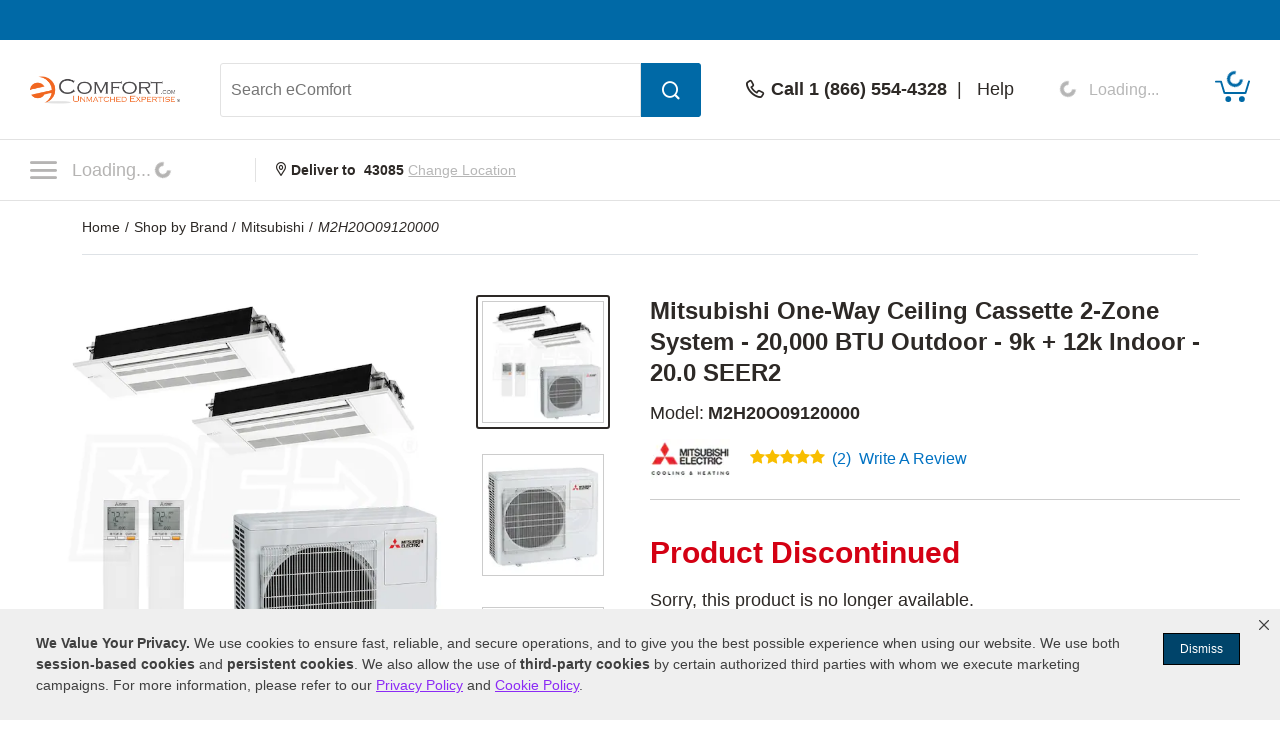

--- FILE ---
content_type: text/html; charset=UTF-8
request_url: https://www.ecomfort.com/Mitsubishi-HVAC-M2H20O09120000/p82681.html
body_size: 43956
content:
<!DOCTYPE html>
<html dir="ltr" lang="en" xmlns="http://www.w3.org/1999/xhtml" xmlns:fb="http://www.facebook.com/2008/fbml" xmlns:og="http://opengraphprotocol.org/schema/">
<head>
<meta http-equiv="Content-Type" content="text/html; charset=ISO-8859-1" />
<base href="https://www.ecomfort.com" />
<title>Mitsubishi M2H20O09120000 One-Way Ceiling Cassette 2-Zone System - 20,000 BTU Outdoor - 9k + 12k Indoor - 20.0 SEER2</title>
<meta name="keywords" content="M2H20O09120000,Mitsubishi M2H20O09120000,Mitsubishi M2H20O09120000 Mini Split Systems,Mitsubishi One-Way Ceiling Cassette 2-Zone System - 20,000 BTU Outdoor - 9k + 12k Indoor - 20.0 SEER2" />
<meta name="description" content="The Mitsubishi One-Way Ceiling Cassette 2-Zone System - 20,000 BTU Outdoor - 9k + 12k Indoor - 20.0 SEER2 M2H20O09120000 has been discontinued. Check out Expert's recommended alternatives for another top mini split system." />
<meta name="robots" content="all" />
<link rel="canonical" href="https://www.ecomfort.com/Mitsubishi-HVAC-M2H20O09120000/p82681.html" />
<meta property="og:title" content="Mitsubishi M2H20O09120000 One-Way Ceiling Cassette 2-Zone System - 20,000 BTU Outdoor - 9k + 12k Indoor - 20.0 SEER2" />
<meta property="og:type" content="product" />
<meta property="og:url" content="https://www.ecomfort.com/Mitsubishi-HVAC-M2H20O09120000/p82681.html" />
<meta property="og:image" content="https://www.ecomfort.com/products-image/500/mass_82680__.jpg" /><link rel="image_src" href="https://www.ecomfort.com/products-image/500/mass_82680__.jpg" /><link rel="preload" as="image" href="https://www.ecomfort.com/products-image/600/mass_82680__.jpg" />
<meta property="og:site_name" content="eComfort" />
<meta property="og:description" content="The Mitsubishi One-Way Ceiling Cassette 2-Zone System - 20,000 BTU Outdoor - 9k + 12k Indoor - 20.0 SEER2 M2H20O09120000 has been discontinued. Check out Expert's recommended alternatives for another top mini split system." />
<meta property="fb:admins" content="1841277909" />
<meta property="fb:page_id" content="121155357177" />
<meta property="fb:app_id" content="161149074242745 " />
<meta property="og:street-address" content="969 Veterans Parkway" />
<meta property="og:locality" content="Bolingbrook" />
<meta property="og:region" content="IL" />
<meta property="og:postal-code" content="60490" />
<meta property="og:country-name" content="USA" />

<script type="application/ld+json">{"@context":"http:\/\/schema.org","@type":"Product","description":"For over 50 years, Mitsubishi has remained at the forefront of the mini split industry thanks to their dedication to providing efficient, user-friendly comfort solutions. This is a two zone mini split system designed to give you individual control ov...","name":"Mitsubishi One-Way Ceiling Cassette 2-Zone System - 20,000 BTU Outdoor - 9k + 12k Indoor - 20.0 SEER2","brand":{"@type":"Brand","name":"Mitsubishi"},"image":"https:\/\/www.ecomfort.com\/products-image\/600\/mass_82680__.jpg","model":"M2H20O09120000","mpn":"M2H20O09120000","sku":"82681","review":{"@type":"Review","reviewBody":"This split system is exactly what I needed. I installed the system in my outbuilding which works perfectly. The chart on eComfort to select  the correct size was extremely helpful. My unit had some damage to the cabinet but was replaced by eComfort in a timely manner.","reviewRating":{"@type":"Rating","ratingValue":"5","bestRating":"5"},"author":{"@type":"Person","name":"Howard A."}},"aggregateRating":{"@type":"AggregateRating","ratingValue":"5.00","reviewCount":2,"bestRating":"5"}}</script>

<script language="javascript">
function RatingMessage(id,pid){
document.getElementById("RateInfo_" + pid).style.display = "";

var HeaderInfo = '<div style="height:20px; width:225px; background-color:#006BA5; margin-bottom:5px; text-align:right;"><div style="padding:2px 5px; color:#fff; cursor: pointer;" onclick="RatingMessage(0,'+pid+')">Close [X]</div></div>';

    if (id ==0){
        document.getElementById("RateInfo_"+pid).style.display = "none";  document.getElementById("RateInfo_"+pid).innerHTML = " ";
    }else if (id ==1){
        document.getElementById("RateInfo_"+pid).innerHTML = HeaderInfo + 'Our unique algorithm is the secret sauce that powers our rating system.<br /><br />It incorporates manufacturer ratings, expert analysis and customer reviews.<br /><br /><div align="center"><a title="Write Product Review" href="https://www.ecomfort.com/.html'+pid+'&openReviewModal=1" class="bluelink"><img alt="Red Arrow Icon" src="/images/arrow-small.gif" style="vertical-align:top; margin-top: 1px;"></a>&nbsp;<a title="Write Product Review" href="https://www.ecomfort.com/.html'+pid+'&openReviewModal=1" class="bluelink">Write Review</a></div>';
    }else if (id ==2){
        document.getElementById("RateInfo_"+pid).innerHTML = HeaderInfo + 'New products don\'t come with a history, so it\'s hard to rate new items without your help.<br /><br />So share your opinion and get this product rated today.<br /><br /><div align="center"><a title="Write Product Review" href="https://www.ecomfort.com/.html'+pid+'&openReviewModal=1" class="bluelink"><img alt="Red Arrow Icon" src="/images/arrow-small.gif" style="vertical-align:top; margin-top: 1px;"></a>&nbsp;<a title="Write Product Review" href="https://www.ecomfort.com/.html'+pid+'&openReviewModal=1" class="bluelink">Write Review</a></div>';
    }else if (id ==3){
        document.getElementById("RateInfo_"+pid).innerHTML = HeaderInfo + 'Without enough reviews, our products can\'t earn a rating.<br /><br />So share your opinion and help this product get rated today.<br /><br /><div align="center"><a title="Write Product Review" href="https://www.ecomfort.com/.html'+pid+'&openReviewModal=1" class="bluelink"><img alt="Red Arrow Icon" src="/images/arrow-small.gif" style="vertical-align:top; margin-top: 1px;"></a>&nbsp;<a title="Write Product Review" href="https://www.ecomfort.com/.html'+pid+'&openReviewModal=1" class="bluelink">Write Review</a></div>';
    }

}
</script>

    <meta name="format-detection" content="telephone=no" />
    <meta name="application-name" content="eComfort"/>
    <meta content="name=On Sale; action-uri=./factory_closeout.php; icon-uri=./favicon.ico" name="msapplication-task" />
    <meta content="name=Track My Order; action-uri=./ordertracking.php; icon-uri=./favicon.ico" name="msapplication-task" />
    <meta content="name=My Account; action-uri=./account.php; icon-uri=./favicon.ico" name="msapplication-task" />
    <meta content="name=Contact Us; action-uri=./contact_us.php; icon-uri=./favicon.ico" name="msapplication-task" />
    <meta name="msapplication-starturl" content="https://www.ecomfort.com" />
    <meta name="msapplication-tooltip" content="Shop eComfort" />
    <meta name="viewport" content="width=device-width, initial-scale=1" />
    <meta name="rating" content="general" />
    <!-- Standard iPhone -->
    <link rel="apple-touch-icon" sizes="57x57" href="/apple-touch-icon-precomposed.png" />
    <!-- Retina iPhone -->
    <link rel="apple-touch-icon" sizes="114x114" href="/apple-touch-icon-precomposed.png" />
    <!-- Standard iPad -->
    <link rel="apple-touch-icon" sizes="72x72" href="/apple-touch-icon-precomposed.png" />
    <!-- Retina iPad -->
    <link rel="apple-touch-icon" sizes="144x144" href="/apple-touch-icon-precomposed.png" />
    <link rel="stylesheet" href="https://www.powerequipmentdirect.com/css/dist/critical.1741270858.css"/>

<link rel="stylesheet" href="https://cdn.icomoon.io/281247/PowerEquipmentDirect/style.css?version=1"/>

<link rel="stylesheet" href="https://cdn.jsdelivr.net/npm/bootstrap-icons@1.11.1/font/bootstrap-icons.css"/>

<link rel="preload" href="/images/logo.png" as="image"/>

<link rel="preload" href="/images/mobile-logo.png" as="image"/>

<link rel="stylesheet" href="https://www.powerequipmentdirect.com/css/dist/ped-personalize.1741270858.css"/>

<link rel="" href="https://www.powerequipmentdirect.com/css/chat.css"/>
    <script
    type="text/javascript"
     src="https://code.jquery.com/jquery-3.5.1.min.js"                 integrity="sha256-9/aliU8dGd2tb6OSsuzixeV4y/faTqgFtohetphbbj0="         crossorigin="anonymous"    ></script>

<script
    type="text/javascript"
     src="https://www.powerequipmentdirect.com/js/headers/quicksearch.1709137319.js"     async        ></script>

<script
    type="text/javascript"
     src="https://www.powerequipmentdirect.com/js/headers/stylesheets.1709137319.js"     async        ></script>

<script
    type="application/ld+json"
                >{"@context":"http:\/\/schema.org","@type":"WebSite","name":"eComfort","url":"https:\/\/www.ecomfort.com","telephone":"1 (866) 554-4328"}</script>

<script>(window.BOOMR_mq=window.BOOMR_mq||[]).push(["addVar",{"rua.upush":"false","rua.cpush":"false","rua.upre":"false","rua.cpre":"false","rua.uprl":"false","rua.cprl":"false","rua.cprf":"false","rua.trans":"","rua.cook":"false","rua.ims":"false","rua.ufprl":"false","rua.cfprl":"false","rua.isuxp":"false","rua.texp":"norulematch","rua.ceh":"false","rua.ueh":"false","rua.ieh.st":"0"}]);</script>
                              <script>!function(e){var n="https://s.go-mpulse.net/boomerang/";if("True"=="True")e.BOOMR_config=e.BOOMR_config||{},e.BOOMR_config.PageParams=e.BOOMR_config.PageParams||{},e.BOOMR_config.PageParams.pci=!0,n="https://s2.go-mpulse.net/boomerang/";if(window.BOOMR_API_key="N4CUT-Y9GK4-HDHRQ-7UMPR-C6TS2",function(){function e(){if(!o){var e=document.createElement("script");e.id="boomr-scr-as",e.src=window.BOOMR.url,e.async=!0,i.parentNode.appendChild(e),o=!0}}function t(e){o=!0;var n,t,a,r,d=document,O=window;if(window.BOOMR.snippetMethod=e?"if":"i",t=function(e,n){var t=d.createElement("script");t.id=n||"boomr-if-as",t.src=window.BOOMR.url,BOOMR_lstart=(new Date).getTime(),e=e||d.body,e.appendChild(t)},!window.addEventListener&&window.attachEvent&&navigator.userAgent.match(/MSIE [67]\./))return window.BOOMR.snippetMethod="s",void t(i.parentNode,"boomr-async");a=document.createElement("IFRAME"),a.src="about:blank",a.title="",a.role="presentation",a.loading="eager",r=(a.frameElement||a).style,r.width=0,r.height=0,r.border=0,r.display="none",i.parentNode.appendChild(a);try{O=a.contentWindow,d=O.document.open()}catch(_){n=document.domain,a.src="javascript:var d=document.open();d.domain='"+n+"';void(0);",O=a.contentWindow,d=O.document.open()}if(n)d._boomrl=function(){this.domain=n,t()},d.write("<bo"+"dy onload='document._boomrl();'>");else if(O._boomrl=function(){t()},O.addEventListener)O.addEventListener("load",O._boomrl,!1);else if(O.attachEvent)O.attachEvent("onload",O._boomrl);d.close()}function a(e){window.BOOMR_onload=e&&e.timeStamp||(new Date).getTime()}if(!window.BOOMR||!window.BOOMR.version&&!window.BOOMR.snippetExecuted){window.BOOMR=window.BOOMR||{},window.BOOMR.snippetStart=(new Date).getTime(),window.BOOMR.snippetExecuted=!0,window.BOOMR.snippetVersion=12,window.BOOMR.url=n+"N4CUT-Y9GK4-HDHRQ-7UMPR-C6TS2";var i=document.currentScript||document.getElementsByTagName("script")[0],o=!1,r=document.createElement("link");if(r.relList&&"function"==typeof r.relList.supports&&r.relList.supports("preload")&&"as"in r)window.BOOMR.snippetMethod="p",r.href=window.BOOMR.url,r.rel="preload",r.as="script",r.addEventListener("load",e),r.addEventListener("error",function(){t(!0)}),setTimeout(function(){if(!o)t(!0)},3e3),BOOMR_lstart=(new Date).getTime(),i.parentNode.appendChild(r);else t(!1);if(window.addEventListener)window.addEventListener("load",a,!1);else if(window.attachEvent)window.attachEvent("onload",a)}}(),"".length>0)if(e&&"performance"in e&&e.performance&&"function"==typeof e.performance.setResourceTimingBufferSize)e.performance.setResourceTimingBufferSize();!function(){if(BOOMR=e.BOOMR||{},BOOMR.plugins=BOOMR.plugins||{},!BOOMR.plugins.AK){var n=""=="true"?1:0,t="",a="ck7raeixgqvmy2lrgk5a-f-2c486c5a6-clientnsv4-s.akamaihd.net",i="false"=="true"?2:1,o={"ak.v":"39","ak.cp":"400580","ak.ai":parseInt("161972",10),"ak.ol":"0","ak.cr":9,"ak.ipv":4,"ak.proto":"h2","ak.rid":"164c8b12","ak.r":42313,"ak.a2":n,"ak.m":"dsca","ak.n":"essl","ak.bpcip":"18.191.16.0","ak.cport":44704,"ak.gh":"23.52.41.182","ak.quicv":"","ak.tlsv":"tls1.3","ak.0rtt":"","ak.0rtt.ed":"","ak.csrc":"-","ak.acc":"","ak.t":"1769026234","ak.ak":"hOBiQwZUYzCg5VSAfCLimQ==TiHofdjpO8JRBT0kGCdTkdltv2cwqtfG5NrzvjP5/sYvC+F1fbJzL53BymRz9pHBemvtm1DkfSF0xc3rt3ACdTS0Id58XKLLmg3xkbZWT+MoWgRs3nWrNr4zWe5QYDaTpeLOJ7YljreIevMbO0TNZJbrPI01UCAAStyMk9LIEZov22YDSEVsQEn5RGyNDA2kRaa0Ka2xiEJwPbeUeqh1Kg6Y+Wod/pvMzwuUBBwziu7YSwgMCC/v28D74NXe9SjfZfLNeRIPsM4YpExA9pMIEiSQew6yCt46FL6PgGzZLh6maOr7LVaLwOri/mnK3ONjCquK1D2MW0qGjrpsKlu7RBAQEQCWV8lEG85oGnk5+TPNpuqTc2SMWNWGwwv8d6LQ4W0+LLC8DMPfWxiUKLUoG3U01yuPiT/yBU5tezWWkoU=","ak.pv":"473","ak.dpoabenc":"","ak.tf":i};if(""!==t)o["ak.ruds"]=t;var r={i:!1,av:function(n){var t="http.initiator";if(n&&(!n[t]||"spa_hard"===n[t]))o["ak.feo"]=void 0!==e.aFeoApplied?1:0,BOOMR.addVar(o)},rv:function(){var e=["ak.bpcip","ak.cport","ak.cr","ak.csrc","ak.gh","ak.ipv","ak.m","ak.n","ak.ol","ak.proto","ak.quicv","ak.tlsv","ak.0rtt","ak.0rtt.ed","ak.r","ak.acc","ak.t","ak.tf"];BOOMR.removeVar(e)}};BOOMR.plugins.AK={akVars:o,akDNSPreFetchDomain:a,init:function(){if(!r.i){var e=BOOMR.subscribe;e("before_beacon",r.av,null,null),e("onbeacon",r.rv,null,null),r.i=!0}return this},is_complete:function(){return!0}}}}()}(window);</script></head>
<body data-sid="15"
      data-category="product"
      data-bs-theme="ECD"
      data-csrf="96448fd8-44eb-4317-b366-402270cb77e6"
      data-legacy="0"
      data-utag-path="//t.ecomfort.com/main/prod/"
      data-utag-data="%7B%22page_name%22%3A%22Product%20Page%22%2C%22page_product_description%22%3A%22Mitsubishi%20One-Way%20Ceiling%20Cassette%202-Zone%20System%20-%2020%2C000%20BTU%20Outdoor%20-%209k%20%2B%2012k%20Indoor%20-%2020.0%20SEER2%22%2C%22product_brand%22%3A%5B%22Mitsubishi%22%5D%2C%22product_id%22%3A%5B82681%5D%2C%22product_image%22%3A%5B%22https%3A%5C%2F%5C%2Fwww.ecomfort.com%5C%2Fproducts-image%5C%2F500%5C%2Fmass_82680__.jpg%22%5D%2C%22product_name%22%3A%5B%22Mitsubishi%20One-Way%20Ceiling%20Cassette%202-Zone%20System%20-%2020%2C000%20BTU%20Outdoor%20-%209k%20%2B%2012k%20Indoor%20-%2020.0%20SEER2%22%5D%2C%22product_price%22%3A%5B%224678.50%22%5D%2C%22product_sku%22%3A%5B%22M2H20O09120000%22%5D%2C%22product_url%22%3A%5B%22https%3A%5C%2F%5C%2Fwww.ecomfort.com%5C%2FMitsubishi-M2H20O09120000%5C%2Fp82681.html%22%5D%2C%22site_section%22%3A%22eComfort%22%2C%22product_category_level_0%22%3A%5B%22Cooling%22%5D%2C%22product_category_level_1%22%3A%5B%22Mini%20Split%20Systems%20%28Ductless%29%22%5D%2C%22product_category_level_2%22%3A%5B%22Mini%20Split%20Heat%20Pumps%22%5D%2C%22product_category_level_3%22%3A%5B%22Ceiling%20Cassette%20Systems%22%5D%2C%22product_category_level_4%22%3A%5B%22Heat%20Pump%20Ceiling%20Cassette%20-%20Dual%20Zone%22%5D%2C%22tealium_event%22%3A%22product%22%2C%22country_code%22%3A%22us%22%2C%22page_category_name%22%3A%22Cooling%22%2C%22product_category%22%3A%5B%22Cooling%22%5D%2C%22product_subcategory%22%3A%5B%22Mini%20Split%20Systems%20%28Ductless%29%22%5D%2C%22page_category_id%22%3A%22Cooling%20%3E%20Mini%20Split%20Systems%20%28Ductless%29%20%3E%20Mini%20Split%20Heat%20Pumps%20%3E%20Ceiling%20Cassette%20Systems%20%3E%20Heat%20Pump%20Ceiling%20Cassette%20-%20Dual%20Zone%22%7D">
    <script
    type="text/javascript"
     src="https://www.powerequipmentdirect.com/js/sites/data.1735832763.js"     async        ></script>

<script
    type="text/javascript"
     src="https://www.powerequipmentdirect.com/js/headers/tealium.1734546801.js"            ></script>

<script
    type="text/javascript"
     src="//t.ecomfort.com/main/prod/utag.js"     async        ></script>
    <div id="skip_link_list">
        <button class="skip_btn" data-target="mainContent" data-label="Main Content">Skip to Main Content</button>
    <button class="skip_btn" data-target="accessoriesContainer" data-label="Accessories Section">Skip to Accessories Section</button>
    <button class="skip_btn" data-target="detailsContainer" data-label="Features Section">Skip to Features Section</button>
    <button class="skip_btn" data-target="SpecsContainer" data-label="Specifications Section">Skip to Specifications Section</button>
    <button class="skip_btn" data-target="reviewsContainer" data-label="Reviews Section">Skip to Reviews Section</button>
    <button class="skip_btn" data-target="qaContainer" data-label="Q A Section">Skip to Q A Section</button>
    <button class="skip_btn" data-target="howToContainer" data-label="How-To Articles Section">Skip to How-To Articles Section</button>
    <button class="skip_btn" data-target="manualsContainer" data-label="Manuals Section">Skip to Manual Section</button>
    <button class="skip_btn" data-target="pedRRBottom" data-label="Additional Products Section">Skip to Additional Products</button>
        <button class="skip_btn" data-target="footer" data-label="Footer">Skip to Footer</button>
</div>
    <div id="r_header">
        <header id="header">
            <section id="headerTop">
                <div class="constrainer"></div>
            </section>
            <section id="headerMain">
                <div class="constrainer">

                        <div id="mobileButtonPlaceholder"></div>

                    <div class="headerLogo">
                        <a href="/" title="eComfort Home Page">
                            <picture>
                                <!-- mobile -->
                                <source
                                    srcset="/images/mobile-logo.png"
                                    width="115"
                                    height="22"
                                    media="(max-width: 768px), ((max-device-width : 1024px) and (-webkit-min-device-pixel-ratio: 2))"
                                />
                                <!-- desktop -->
                                <img
                                    src="/images/logo.png"
                                    width="150"
                                    height="28"
                                    alt="eComfort"
                                />
                            </picture>
                        </a>
                    </div>
                    <div class="headerSearch">
                        <button class="mobileSearchButton" aria-label="Open Search Form">
                            <span class="icon-header-search" aria-hidden="true" role="presentation"></span>
                        </button>
                        <form id="headerSearchForm" class="combined" aria-label='Search eComfort Form' action="/search-results.php" novalidate>
                            <input type="search" name="q" id="txtSearch" class="PED_input" aria-label="Search eComfort" placeholder="Search eComfort" required aria-required='true' autocomplete="off" aria-owns="searchResults" aria-expanded="false" aria-autocomplete="both">
                            <div class="inputWarning">
                                <span class="icon-exclamation-circle"></span>
                            </div>
                            <button id="btnSearch" class="PED_button" aria-label="Submit Search">
                                <span class="icon-header-search" aria-hidden="true" role="presentation"></span>
                            </button>
                        </form>
                        <div class="searchResultsContainer" id="searchResults" hidden aria-live="polite">
                            <div class="searchResultsTop" hidden>
                                <div class="loader" role="presentation" aria-selected="false">
                                    <!-- use spinner.html for file_get_contents -->
<div class="PED_Spinner" role="presentation">
    <svg class="spinnerOutside" version="1.1" viewBox="0 0 15.644 15.644" xmlns="http://www.w3.org/2000/svg" xmlns:xlink="http://www.w3.org/1999/xlink">
        <g transform="translate(-.19235 -.039198)">
            <path d="m7.35 3.8479h1.069v-3.2741c0-0.72127-1.0691-0.70433-1.0691 0z" class="spin1"/>
            <path d="m9.4457 4.0534 0.92577 0.5345 1.637-2.8354c0.36064-0.62464-0.57368-1.1445-0.92585-0.53454z" class="spin2"/>
            <path d="m11.158 5.2792 0.5345 0.92577 2.8354-1.637c0.62464-0.36064 0.07543-1.278-0.53454-0.92585z" class="spin3"/>
            <path d="m12.028 7.1968v1.069h3.2741c0.72127 0 0.70433-1.0691 0-1.0691z" class="spin4"/>
            <path d="m11.822 9.2925-0.5345 0.92577 2.8354 1.637c0.62464 0.36064 1.1445-0.57368 0.53454-0.92585z" class="spin5"/>
            <path d="m10.596 11.005-0.92577 0.5345 1.637 2.8354c0.36064 0.62464 1.278 0.07543 0.92585-0.53454z" class="spin6"/>
            <path d="m8.6788 11.875h-1.069v3.2741c0 0.72127 1.0691 0.70433 1.0691 0z" class="spin7"/>
            <path d="m6.5831 11.669-0.92577-0.5345-1.637 2.8354c-0.36064 0.62464 0.57368 1.1445 0.92585 0.53454z" class="spin8"/>
            <path d="m4.8709 10.443-0.5345-0.92577-2.8354 1.637c-0.62464 0.36064-0.075432 1.278 0.53454 0.92585z" class="spin9"/>
            <path d="m4.001 8.5256v-1.069h-3.2741c-0.72127 0-0.70433 1.0691 0 1.0691z" class="spin10"/>
            <path d="m4.2065 6.4299 0.5345-0.92577-2.8354-1.637c-0.62464-0.36064-1.1445 0.57368-0.53454 0.92585z" class="spin11"/>
            <path d="m5.4323 4.7177 0.92577-0.5345-1.637-2.8354c-0.36064-0.62464-1.278-0.075432-0.92585 0.53454z" class="spin12"/>
        </g>
    </svg>
    <svg class="spinnerInside" version="1.1" viewBox="0 0 15.644 15.644" xmlns="http://www.w3.org/2000/svg" xmlns:xlink="http://www.w3.org/1999/xlink">
        <g transform="translate(-.19235 -.039198)">
            <path transform="scale(.26458)" d="m30 17.689c-6.7988 3.79e-4 -12.31 5.5118-12.311 12.311 3.79e-4 6.7988 5.5118 12.31 12.311 12.311 6.7988-3.79e-4 12.31-5.5118 12.311-12.311-3.79e-4 -6.7988-5.5118-12.31-12.311-12.311zm-6.1133 6.1855 9.3203 5.58e-4c7.5281 2.9696 2.8856 11.878-0.81836 12.134l-9.4707 0.0625 0.25195-4.7363 5.709-0.0098-0.07813 1.9375 3.9023-3.4414-3.7246-3.1582-0.09961 2.1582-5.2891-0.0098z"/>
        </g>
    </svg>
</div>
                                    Results loading, please wait
                                </div>
                            </div>
                            <div class="searchResultsMiddle" tabindex="0">
                                <div class="searchResultsLeft">
                                    <ul class="searchResults" role="listbox" hidden>

                                    </ul>
                                </div>
                                <div class="searchResultsRight">
                                    <div class="searchRecommendationsTitle">Recommendations</div>
                                    <div class="searchRecommendationsData"></div>
                                </div>
                            </div>
                            <div class="searchResultsBottom" hidden>
                                <div class="searchNoResultL1">
                                    <span>No Search Results Found for </span>
                                    <span class="searchText"></span>
                                </div>
                                <div class="searchNoResultL2">
                                    Please refine your search.
                                </div>
                            </div>
                        </div>
                    </div>
                    <div class="headerPhone">
                        <div class="phoneDisplay">
                            <a href="#" title="Call our office">
                                <span class="icon-header-phone" aria-hidden="true" role="presentation"></span>
                                <span class="phoneNumber">Call 1 (866) 554-4328</span>
                            </a>
                        </div>
                        <span class="helpLink">
                            <span class="pipe"> | </span>
                            <a href="/contact_us.php">Help</a>
                        </span>
                    </div>
                    <div class="myAccount">
                        <button type="button" class="d-flex border-0 bg-transparent cursor-pointer align-items-center" aria-label="My Account" disabled>
                            <div data-loading>
                                <div
                                    class='spinner-border spinner-border-sm'
                                    role='status'
                                >
                                    <span class='visually-hidden'>Loading...</span>
                                </div>
                                <span class="text-start ps-2 fs-6">Loading...</span>
                            </div>
                            <div data-ready hidden>
                            <span class="icon-header-account" aria-hidden="true" role="presentation"></span>
                                <div class="myAccountText">
                                    My Account
                                    <div class="accountName"></div>
                                </div>
                            </div>
                        </button>

                    </div>
                    <div class="headerCart">
                        <a href="/shopping/cart" 
   aria-label="Shopping Cart" 
   id="cartItemCount"
   class="position-relative">
   <!-- Placeholder cart icon gets replaced when react component renders in -->
   <svg id="icon-header-cart" data-item-ids="" aria-labelledby="cartIconTitle" role="img" width="35.003" height="24.265"
      version="1.1" viewBox="0 0 35.003 24.265" xmlns="http://www.w3.org/2000/svg">
      <title id="cartIconTitle">Shopping Cart: 0 items</title>
      <path class="cls-1"
         d="m23.984 21.351a2.916 2.916 0 1 1 2.918 2.914 2.917 2.917 0 0 1-2.918-2.914zm-13.623 0a2.913 2.913 0 1 1 2.912 2.914 2.912 2.912 0 0 1-2.912-2.914zm-0.953-5.294a0.952 0.952 0 0 1-0.908-0.675l-3.2-10.729h-4.354a0.9465 0.9465 0 0 1 0-1.893h5.061a0.942 0.942 0 0 1 0.9 0.675l3.205 10.729h19.717l3.318-10.984a0.946 0.946 0 1 1 1.811 0.547l-3.523 11.659a0.946 0.946 0 0 1-0.908 0.67z">
      </path><text x="19.0616" y="11.026578">
         <tspan id="SVG_cartQuantity" x="19.0616" y="11.026578"></tspan>
      </text>
   </svg>
   <span class="position-absolute top-0 start-50 translate-middle">
      <div class="spinner-border spinner-border-sm ms-1 text-ferg-theme" role="status">
         <span class="visually-hidden">Loading...</span>
      </div>
   </span>
</a>
                    </div>
                </div>
            </section>
            <section id="headerSearchMobile">
                <form class="combinedFilled" action="/search-results.php" aria-label='Search eComfort Form' novalidate>
                    <button class="PED_button search simple" aria-label="Submit Search">
                        <span class="icon-header-search" aria-hidden="true" role="presentation"></span>
                    </button>
                    <input type="search" class="PED_input" name="q" aria-label="Search eComfort" placeholder="Search eComfort" required aria-required='true'>
                    <div class="inputWarning"><span class="icon-exclamation-circle"></span></div>
                </form>
                <div class="searchResultsContainer" hidden aria-live="polite">
                    <div class="searchResultsTop" hidden>
                        <div class="loader" role="presentation" aria-selected="false">
                            <!-- use spinner.html for file_get_contents -->
<div class="PED_Spinner" role="presentation">
    <svg class="spinnerOutside" version="1.1" viewBox="0 0 15.644 15.644" xmlns="http://www.w3.org/2000/svg" xmlns:xlink="http://www.w3.org/1999/xlink">
        <g transform="translate(-.19235 -.039198)">
            <path d="m7.35 3.8479h1.069v-3.2741c0-0.72127-1.0691-0.70433-1.0691 0z" class="spin1"/>
            <path d="m9.4457 4.0534 0.92577 0.5345 1.637-2.8354c0.36064-0.62464-0.57368-1.1445-0.92585-0.53454z" class="spin2"/>
            <path d="m11.158 5.2792 0.5345 0.92577 2.8354-1.637c0.62464-0.36064 0.07543-1.278-0.53454-0.92585z" class="spin3"/>
            <path d="m12.028 7.1968v1.069h3.2741c0.72127 0 0.70433-1.0691 0-1.0691z" class="spin4"/>
            <path d="m11.822 9.2925-0.5345 0.92577 2.8354 1.637c0.62464 0.36064 1.1445-0.57368 0.53454-0.92585z" class="spin5"/>
            <path d="m10.596 11.005-0.92577 0.5345 1.637 2.8354c0.36064 0.62464 1.278 0.07543 0.92585-0.53454z" class="spin6"/>
            <path d="m8.6788 11.875h-1.069v3.2741c0 0.72127 1.0691 0.70433 1.0691 0z" class="spin7"/>
            <path d="m6.5831 11.669-0.92577-0.5345-1.637 2.8354c-0.36064 0.62464 0.57368 1.1445 0.92585 0.53454z" class="spin8"/>
            <path d="m4.8709 10.443-0.5345-0.92577-2.8354 1.637c-0.62464 0.36064-0.075432 1.278 0.53454 0.92585z" class="spin9"/>
            <path d="m4.001 8.5256v-1.069h-3.2741c-0.72127 0-0.70433 1.0691 0 1.0691z" class="spin10"/>
            <path d="m4.2065 6.4299 0.5345-0.92577-2.8354-1.637c-0.62464-0.36064-1.1445 0.57368-0.53454 0.92585z" class="spin11"/>
            <path d="m5.4323 4.7177 0.92577-0.5345-1.637-2.8354c-0.36064-0.62464-1.278-0.075432-0.92585 0.53454z" class="spin12"/>
        </g>
    </svg>
    <svg class="spinnerInside" version="1.1" viewBox="0 0 15.644 15.644" xmlns="http://www.w3.org/2000/svg" xmlns:xlink="http://www.w3.org/1999/xlink">
        <g transform="translate(-.19235 -.039198)">
            <path transform="scale(.26458)" d="m30 17.689c-6.7988 3.79e-4 -12.31 5.5118-12.311 12.311 3.79e-4 6.7988 5.5118 12.31 12.311 12.311 6.7988-3.79e-4 12.31-5.5118 12.311-12.311-3.79e-4 -6.7988-5.5118-12.31-12.311-12.311zm-6.1133 6.1855 9.3203 5.58e-4c7.5281 2.9696 2.8856 11.878-0.81836 12.134l-9.4707 0.0625 0.25195-4.7363 5.709-0.0098-0.07813 1.9375 3.9023-3.4414-3.7246-3.1582-0.09961 2.1582-5.2891-0.0098z"/>
        </g>
    </svg>
</div>
                            Results loading, please wait
                        </div>
                    </div>
                    <div class="searchResultsMiddle" tabindex="0">
                        <div class="searchResultsLeft">
                            <ul class="searchResults" role="listbox" hidden>
                            </ul>
                        </div>
                    </div>
                    <div class="searchResultsBottom" hidden>
                        <div class="searchNoResultL1">
                            <span>No Search Results Found for </span><span class="searchText"></span>
                        </div>
                        <div class="searchNoResultL2">
                            Please refine your search.
                        </div>
                    </div>
                </div>
                <button class="PED_button simple" aria-label="Cancel Search">Cancel</button>

            </section>
            <section id="headerNavigation">
                <div id="headerNavModule">
                    <!-- Placeholder nav gets replaced when react component renders in -->
                    <nav>
                        <button class="btn menuButton" type="button" aria-label="Click to toggle the navigation menu popup" disabled>
                            <span class="icon-nav-closed"></span>
                                <span>
                                    Loading...<div class="spinner-border spinner-border-sm ms-1" role="status">
                                    <span class="visually-hidden">Loading...</span>
                                </div>
                            </span>
                        </button>
                    </nav>
                </div>
                <div class="location">
                        <strong>
                            <span class="icon-header-location" aria-hidden="true" role="presentation"></span>
                            Deliver to <span class="headerZipCode">43085</span>
                        </strong>
                        <button id="btnChangeLocationDialog" class="changeLocationDialog" disabled>
                            Change Location
                        </button>
                        <!-- change location dialog handled via script -->
                    </div>
            </section>
            <section id="headerBottom">
                
<script>
    function getCookie(cName) {
        if (document.cookie.length > 0) {
            cStart = document.cookie.indexOf(cName + '=');
            if (cStart != -1) {
                cStart = cStart + cName.length + 1;
                cEnd = document.cookie.indexOf(';', cStart);
                if (cEnd == -1) {
                    cEnd = document.cookie.length;
                }
                return unescape(document.cookie.substring(cStart, cEnd));
            }
        }
        return '';
    }
</script>
            </section>
        </header>
        <div id="breadCrumbContainer" class="container-lg">
    <span class="smallhdr">
        <nav class="py-3 border-bottom" aria-label="breadcrumb" aria-label="breadcrumb">
  <ol class="breadcrumb m-0" itemscope itemtype="http://schema.org/BreadcrumbList">
    <li class="breadcrumb-item" aria-current="page" itemprop="itemListElement" itemscope
    itemtype="http://schema.org/ListItem">
    <a itemprop="item" class="text-body" href="https://www.ecomfort.com">
        <span itemprop="name">
            Home        </span>
    </a>
    <meta itemprop="position" content="1" />
</li>
<li class="breadcrumb-item" aria-current="page" itemprop="itemListElement" itemscope
    itemtype="http://schema.org/ListItem">
    <a itemprop="item" class="text-body" href="https://www.ecomfort.com/shopbybrand.php">
        <span itemprop="name">
            Shop by Brand        </span>
    </a>
    <meta itemprop="position" content="2" />
</li>
<li class="breadcrumb-item" aria-current="page" itemprop="itemListElement" itemscope
    itemtype="http://schema.org/ListItem">
    <a itemprop="item" class="text-body" href="https://www.ecomfort.com/cooling/mitsubishi.html">
        <span itemprop="name">
            Mitsubishi        </span>
    </a>
    <meta itemprop="position" content="3" />
</li>
    <li class="breadcrumb-item active" aria-current="page" itemprop="itemListElement" itemscope itemtype="http://schema.org/ListItem">
        <a itemprop="item" class="text-body" href="https://www.ecomfort.com/Mitsubishi-HVAC-M2H20O09120000/p82681.html">
            <em itemprop="name">M2H20O09120000</em>
        </a>
        <meta itemprop="position" content="4" />
    </li>
  </ol>
</nav>    </span>
</div>
        <div id="browserSupportPop" class="d-flex align-items-center justify-content-center bg-black bg-opacity-50 d-none"></div>
    </div>
    <span id="pdpData" data-pdp="%7B%22productJSON%22%3A%7B%22id%22%3A82681%2C%22model%22%3A%22M2H20O09120000%22%2C%22name%22%3A%22Mitsubishi%20One-Way%20Ceiling%20Cassette%202-Zone%20System%20-%2020%2C000%20BTU%20Outdoor%20-%209k%20%2B%2012k%20Indoor%20-%2020.0%20SEER2%22%2C%22htmlName%22%3A%22Mitsubishi%20One-Way%20Ceiling%20Cassette%202-Zone%20System%20-%2020%2C000%20BTU%20Outdoor%20-%209k%20%2B%2012k%20Indoor%20-%2020.0%20SEER2%22%2C%22mpn%22%3A0%2C%22img360%22%3Anull%2C%22bImage%22%3A%22mass_82680__.jpg%22%2C%22bulkDiscount%22%3Anull%2C%22price%22%3A4678.5%2C%22attributeSwapper%22%3A%22%22%2C%22shipMethod%22%3A%22freight%22%2C%22subEligible%22%3Afalse%2C%22isProductAd%22%3Afalse%2C%22subValues%22%3A%5B%5D%2C%22percentRec%22%3A0%2C%22warningIds%22%3A%5B%5D%7D%2C%22httpsJSON%22%3A%7B%22server%22%3A%22https%3A%5C%2F%5C%2Fwww.ecomfort.com%22%2C%22dirWSCatalog%22%3A%22%5C%2F%22%2C%22catalogServer%22%3A%22https%3A%5C%2F%5C%2Fwww.ecomfort.com%5C%2F%22%2C%22subDomain%22%3A%22www%22%7D%2C%22localPickupJSON%22%3A%7B%22eligible%22%3Atrue%7D%2C%22miscPageJSON%22%3A%7B%22storeId%22%3A15%2C%22noShipStates%22%3A%5B%5D%2C%22hideBackorderCheckBox%22%3A%22true%22%2C%22preferredPlacementInt%22%3A0%2C%22plidInt%22%3A0%2C%22shipsToday%22%3A%221%22%2C%22getAction%22%3A%22%22%2C%22chosenInstaller%22%3A%22%22%2C%22installProgram%22%3A%22eComfort%20Installation%22%2C%22sessionInst%22%3Anull%2C%22tpQuantity%22%3Anull%2C%22iag%22%3Anull%7D%7D"></span>

<link href="https://www.powerequipmentdirect.com/css/dist/product-page.1736447442.css" rel="stylesheet" type="text/css" />
<link rel="stylesheet" type="text/css" href="https://www.powerequipmentdirect.com/css/dist/atc.1718112278.css" />
<link rel="stylesheet" type="text/css" href="https://cdnjs.cloudflare.com/ajax/libs/slick-carousel/1.8.1/slick.css"/>

<!-- Image Popover -->
<script type="text/javascript">
    
</script>
<main id="mainContent" class="constrainer">
    <span class="pageTypeElm" data-page-type="product" data-product-id="82681" data-store-id="15"></span>
<div id="r_content">
    <section class="modal" tabindex="-1"  id="popupModal" aria-labelledby="popupModalLabel" data-focus="false">
    <div class="modal-dialog modal-dialog-centered">
        <div class="modal-content">
            <div class="modal-header"></div>
            <div class="modal-body"></div>
            <div class="modal-footer"></div>
        </div>
    </div>
</section>
    <div id="prodContent">
        <div class="write-review-pop-outer bg-black bg-opacity-50 d-none"></div>
<div role="dialog" class="write-review-popup px-0" id="write-review-popup" data-auto-open="0">       
    <div id="write-review-view"></div>
</div>
<input type="hidden" id="writeReviewModalStyles" value="/css/write-review-modal.1704299105.css">
<input type="hidden" id="writeReviewModalJS" value="https://www.powerequipmentdirect.com/js/review-modal.1733322193.js">
<input type="hidden" id="writeReviewStoreUrl" value="https://www.ecomfort.com">
        
<!-- <div class="faq-pop-outer bg-black bg-opacity-50"></div> -->
<div role="dialog" tabindex="-1"  aria-labelledby="FAQtitle" class="offcanvas offcanvas-end px-0" id="faq-popup" data-auto-open="0">
    <!-- <div id="faq-view"> -->
        <!-- <div id="faq-content" class="default-view" data-content-id="3">
        <div class="localPickUpFaq p-5 mt-5"> -->
    <div class="offcanvas-header fw-bold bg-white shadow-ferg-light ">
        <button type="button" data-bs-dismiss="offcanvas" class="btn-close" aria-label="Close"></button>
        <h5 class="offcanvas-title flex-grow-1 text-center" id="FAQtitle">Local Pickup FAQ's</h5>
    </div>
    <div class="offcanvas-body">
        <div class="accordion accordion-flush d-flex flex-column gap-2" id="faqAccordion" style="
            --bs-accordion-btn-icon:url(&quot;data:image/svg+xml,<svg xmlns='http://www.w3.org/2000/svg' fill='%232d2926' viewBox='0 0 16 16'><path fill-rule='evenodd' d='M8 2a.5.5 0 0 1 .5.5v5h5a.5.5 0 0 1 0 1h-5v5a.5.5 0 0 1-1 0v-5h-5a.5.5 0 0 1 0-1h5v-5A.5.5 0 0 1 8 2Z'/></svg>&quot;); 
            --bs-accordion-btn-active-icon:url(&quot;data:image/svg+xml,<svg xmlns='http://www.w3.org/2000/svg' fill='%232d2926' viewBox='0 0 16 16'><path fill-rule='evenodd' d='M8 2a.5.5 0 0 1 .5.5v5h5a.5.5 0 0 1 0 1h-5v5a.5.5 0 0 1-1 0v-5h-5a.5.5 0 0 1 0-1h5v-5A.5.5 0 0 1 8 2Z'/></svg>&quot;);  
            --bs-accordion-bg: var(--bs-white); 
            --bs-accordion-active-bg: var(--bs-white);
            --bs-accordion-active-color:var(--bs-body-color);
            --bs-accordion-btn-icon-transform: rotate(-135deg);">
                            <!--  py-3 px-4 fs-6 mb-2 -->
                <div class="accordion-item border" id="" aria-expanded="false">
                    <div class="accordion-header">
                        <!-- <span class="faqQuestion">What is Local Pickup?</span> -->
                        <button aria-label="Open or Close answer" class="accordion-button collapsed" type="button" data-bs-toggle="collapse" 
                        data-bs-target="#faq-0" aria-expanded="false" aria-controls="faq-0">What is Local Pickup?</button>
                    </div>
                    <div class="accordion-collapse collapse" id="faq-0" aria-hidden="true" data-bs-parent="faqAccordion">
                        <div class="accordion-body">
                            <p class="fw-bold">Answer:</p>
                            <p>This and many other products are now available for order online and pickup at a Ferguson location near you.</p>
                        </div>
                    </div>
                </div>                
                            <!--  py-3 px-4 fs-6 mb-2 -->
                <div class="accordion-item border" id="" aria-expanded="false">
                    <div class="accordion-header">
                        <!-- <span class="faqQuestion">How Do I Update My Pickup Location?</span> -->
                        <button aria-label="Open or Close answer" class="accordion-button collapsed" type="button" data-bs-toggle="collapse" 
                        data-bs-target="#faq-1" aria-expanded="false" aria-controls="faq-1">How Do I Update My Pickup Location?</button>
                    </div>
                    <div class="accordion-collapse collapse" id="faq-1" aria-hidden="true" data-bs-parent="faqAccordion">
                        <div class="accordion-body">
                            <p class="fw-bold">Answer:</p>
                            <p>Your nearest pickup location within a 50-mile radius is automatically selected when you enter the site. To change your pickup location and see availability for other nearby locations, click the "Change Pickup Location" link on the product page or in the cart.</p>
                        </div>
                    </div>
                </div>                
                            <!--  py-3 px-4 fs-6 mb-2 -->
                <div class="accordion-item border" id="" aria-expanded="false">
                    <div class="accordion-header">
                        <!-- <span class="faqQuestion">How Do I Place a Local Pickup Order?</span> -->
                        <button aria-label="Open or Close answer" class="accordion-button collapsed" type="button" data-bs-toggle="collapse" 
                        data-bs-target="#faq-2" aria-expanded="false" aria-controls="faq-2">How Do I Place a Local Pickup Order?</button>
                    </div>
                    <div class="accordion-collapse collapse" id="faq-2" aria-hidden="true" data-bs-parent="faqAccordion">
                        <div class="accordion-body">
                            <p class="fw-bold">Answer:</p>
                            <p>Eligible items will have the Local Pickup option available both on the product page and in the cart. Select this option for all items you wish to pick up. Please note that Local Pickup can only be scheduled online at this time.</p>
                        </div>
                    </div>
                </div>                
                            <!--  py-3 px-4 fs-6 mb-2 -->
                <div class="accordion-item border" id="" aria-expanded="false">
                    <div class="accordion-header">
                        <!-- <span class="faqQuestion">When Can Items Be Picked Up?</span> -->
                        <button aria-label="Open or Close answer" class="accordion-button collapsed" type="button" data-bs-toggle="collapse" 
                        data-bs-target="#faq-3" aria-expanded="false" aria-controls="faq-3">When Can Items Be Picked Up?</button>
                    </div>
                    <div class="accordion-collapse collapse" id="faq-3" aria-hidden="true" data-bs-parent="faqAccordion">
                        <div class="accordion-body">
                            <p class="fw-bold">Answer:</p>
                            <p>Items are usually ready for pickup the same day the online order is placed, but this will depend on order volume and time of day. When your order is ready, you will receive an email including specific pickup instructions. Make sure to check your junk/spam folder. Orders not picked up within two business days may be canceled. You should opt to have your items shipped if you cannot pick them up promptly.</p>
                        </div>
                    </div>
                </div>                
                            <!--  py-3 px-4 fs-6 mb-2 -->
                <div class="accordion-item border" id="" aria-expanded="false">
                    <div class="accordion-header">
                        <!-- <span class="faqQuestion">Who Can Pick Up My Order?</span> -->
                        <button aria-label="Open or Close answer" class="accordion-button collapsed" type="button" data-bs-toggle="collapse" 
                        data-bs-target="#faq-4" aria-expanded="false" aria-controls="faq-4">Who Can Pick Up My Order?</button>
                    </div>
                    <div class="accordion-collapse collapse" id="faq-4" aria-hidden="true" data-bs-parent="faqAccordion">
                        <div class="accordion-body">
                            <p class="fw-bold">Answer:</p>
                            <p>During checkout, you will be prompted to enter the name, mobile phone number, and email address of the person who will be picking up the order. For your protection, only you or your designated pickup party may pick up your order. You will need your order confirmation and a government-issued photo ID  to pick up your order.   </p>
                        </div>
                    </div>
                </div>                
                            <!--  py-3 px-4 fs-6 mb-2 -->
                <div class="accordion-item border" id="" aria-expanded="false">
                    <div class="accordion-header">
                        <!-- <span class="faqQuestion">Why Can&#39;t I Select Local Pickup for Some Items?</span> -->
                        <button aria-label="Open or Close answer" class="accordion-button collapsed" type="button" data-bs-toggle="collapse" 
                        data-bs-target="#faq-5" aria-expanded="false" aria-controls="faq-5">Why Can&#39;t I Select Local Pickup for Some Items?</button>
                    </div>
                    <div class="accordion-collapse collapse" id="faq-5" aria-hidden="true" data-bs-parent="faqAccordion">
                        <div class="accordion-body">
                            <p class="fw-bold">Answer:</p>
                            <p>Not all items are available at all locations, so pickup availability will vary based on the selected store. Additionally, some items ship directly from our manufacturer partners and are not available for pickup. You can use the "Change Pickup Location" link to check for availability at nearby Local Pickup locations.</p>
                        </div>
                    </div>
                </div>                
                            <!--  py-3 px-4 fs-6 mb-2 -->
                <div class="accordion-item border" id="" aria-expanded="false">
                    <div class="accordion-header">
                        <!-- <span class="faqQuestion">Why Can&#39;t I Select Shipping for Some Items?</span> -->
                        <button aria-label="Open or Close answer" class="accordion-button collapsed" type="button" data-bs-toggle="collapse" 
                        data-bs-target="#faq-6" aria-expanded="false" aria-controls="faq-6">Why Can&#39;t I Select Shipping for Some Items?</button>
                    </div>
                    <div class="accordion-collapse collapse" id="faq-6" aria-hidden="true" data-bs-parent="faqAccordion">
                        <div class="accordion-body">
                            <p class="fw-bold">Answer:</p>
                            <p>Due to packaging, shipping costs, and other factors, some items cannot be shipped and are offered exclusively through Local Pickup.</p>
                        </div>
                    </div>
                </div>                
                            <!--  py-3 px-4 fs-6 mb-2 -->
                <div class="accordion-item border" id="" aria-expanded="false">
                    <div class="accordion-header">
                        <!-- <span class="faqQuestion">Which Payment Methods Are Accepted?</span> -->
                        <button aria-label="Open or Close answer" class="accordion-button collapsed" type="button" data-bs-toggle="collapse" 
                        data-bs-target="#faq-7" aria-expanded="false" aria-controls="faq-7">Which Payment Methods Are Accepted?</button>
                    </div>
                    <div class="accordion-collapse collapse" id="faq-7" aria-hidden="true" data-bs-parent="faqAccordion">
                        <div class="accordion-body">
                            <p class="fw-bold">Answer:</p>
                            <p>Credit/debit cards, Apple Pay, Google Pay, PayPal, and financing are accepted for Local Pickup orders.</p>
                        </div>
                    </div>
                </div>                
                            <!--  py-3 px-4 fs-6 mb-2 -->
                <div class="accordion-item border" id="" aria-expanded="false">
                    <div class="accordion-header">
                        <!-- <span class="faqQuestion">What do I need to pick up my order?</span> -->
                        <button aria-label="Open or Close answer" class="accordion-button collapsed" type="button" data-bs-toggle="collapse" 
                        data-bs-target="#faq-8" aria-expanded="false" aria-controls="faq-8">What do I need to pick up my order?</button>
                    </div>
                    <div class="accordion-collapse collapse" id="faq-8" aria-hidden="true" data-bs-parent="faqAccordion">
                        <div class="accordion-body">
                            <p class="fw-bold">Answer:</p>
                            <p>Make sure to have your order confirmation and a government-issued photo ID available when picking up your order. Check the item dimensions and ensure the items will fit in your vehicle. Bring any straps and other materials that will be needed to secure the items for transport. </p>
                        </div>
                    </div>
                </div>                
                    </div>
    </div>
        <!-- </div> -->
    <!-- </div> -->
    <!-- </div> -->
</div>
<input type="hidden" id="faqModalStyles" value="https://www.powerequipmentdirect.com/css/dist/faq-modal.1704299117.css">






        <div id="prodContentTop">
            <!-- Col Left Start -->
            <div id="pColLeft">

                <!-- Main Image -->
                <div class="pColLeftInner">
                    <!--On Sale Banner-->
                                        <!--End On Sale Banner-->
                    <div id="prodImageContainer">
                        <div class="imageDesktop"><figure id="prodImage" class="prodImageClass"><img src="/products-image/600/mass_82680__.jpg" onclick="viewImages(this)" id="main_img2" alt="Mitsubishi M2H20O09120000" class="imgResponsive" data-slide="1" width="532" height="532"></figure></div><div class="slider-wrap" id="slider-wrap"><div class="sliderLarge" id="sliderLarge"><div class="holder" id="slideHolder"><div class="slide-wrapper"><div id="prodImage" class="prodImageClass"><img src="/products-image/600/mass_82680__.jpg" id="main_img_slide1" alt="Mitsubishi M2H20O09120000" class="imgResponsiveSlide"></div></div><div class="slide-wrapper"><div id="prodImage" class="prodImageClass"><img src="/products-image/600/mass_151387__.jpg" id="main_img_slide2" alt="Mitsubishi M2H20O09120000" class="imgResponsiveSlide"></div></div><div class="slide-wrapper"><div id="prodImage" class="prodImageClass"><img src="/products-image/600/mass_138712__.jpg" id="main_img_slide3" alt="Mitsubishi M2H20O09120000" class="imgResponsiveSlide"></div></div><div class="slide-wrapper"><div id="prodImage" class="prodImageClass"><img src="/products-image/600/product_0_600.jpg" id="main_img_slide4" alt="Mitsubishi M2H20O09120000" class="imgResponsiveSlide"></div></div></div></div></div>                        <div class="hoverToZoom">Hover to zoom</div>
                        <div id="mobImageIndex" class="text-ferg-gray-dark"> 1 Of 5</div>
                    </div>
                </div>
                <!-- End Main Image -->
                <!-- adding image slider -->
                                <div id="extraImages">
                    <div id="productImages" class="slider"><div class="pimagebox"><div class="pimageborderContainer pimageborder"><span><img loading="lazy" width="120" height="120" onclick="changeImages(this)" class="lazy pthumb" id="1" src="products-image/150/mass_82680__.jpg" alt="Mitsubishi M2H20O09120000" data-large="products-image/600/mass_82680__.jpg" data-xlarge="products-image/1000/mass_82680__.jpg" data-slide="1" data-media="image" /></span></div></div><div class="pimagebox"><div class="pimageborderContainer "><span><img loading="lazy" width="120" height="120" onclick="changeImages(this)" class="lazy pthumb" id="1" src="products-image/150/mass_151387__.jpg" alt="Mitsubishi M2H20O09120000" data-large="products-image/600/mass_151387__.jpg" data-xlarge="products-image/1000/mass_151387__.jpg" data-slide="2" data-media="image" /></span></div></div><div class="pimagebox"><div class="pimageborderContainer "><span><img loading="lazy" width="120" height="120" onclick="changeImages(this)" class="lazy pthumb" id="1" src="products-image/150/mass_138712__.jpg" alt="Mitsubishi M2H20O09120000" data-large="products-image/600/mass_138712__.jpg" data-xlarge="products-image/1000/mass_138712__.jpg" data-slide="3" data-media="image" /></span></div></div><div class="pimagebox"><div class="pimageborderContainer "><span><img loading="lazy" width="120" height="120" onclick="changeImages(this)" class="lazy pthumb" id="1" src="products-image/150/product_0_600.jpg" alt="Mitsubishi M2H20O09120000" data-large="products-image/600/product_0_600.jpg" data-xlarge="products-image/1000/product_0_600.jpg" data-slide="4" data-media="image" /></span></div></div></div>                </div>
                                <!-- ending image slider -->

                                            </div>
            <!-- Col Left End -->

            <div id="pColTitleModel">
                                                            <div id="titleContainer"><div id="productTitleContainer"><h1 id="productTitle" itemprop="name">Mitsubishi One-Way Ceiling Cassette 2-Zone System - 20,000 BTU Outdoor - 9k + 12k Indoor - 20.0 SEER2</h1></div></div>                        <!-- Model Section -->
                        <div id="modelContainer"><span id="model">Model: </span><h2 id="modelText">M2H20O09120000</h2></div>                        <!-- End Model Section-->

                        <!-- UPC -->
                        <meta itemprop='productID' content='upc:'/>                        <!-- End UPC -->

                        <!-- Recommends & Reviews Section -->
                        <div id="recContainer">
                                                <div id="manLogoContainer"><a class="p_manufacture" href="/cooling/mitsubishi.html" title="MitsubishieComfortand Accessories"><img src="/manufacturers-images/mitsubishi_brand_logo_1.png" class="imgResponsive" id="manLogo" alt="Mitsubishi Logo" width="80" height="40"></a></div>                                                <!--<a class="bluelink p_rating p_rating2" href="javascript:void(0);"  aria-label="Rating Info" role="button" onclick="RatingMessage(1,82681);"><img  height="40px" width="34.5px" border="0" class="letterGradeIcon" title="(Based on expert analysis, manufacturer ratings and customer reviews)" alt="(Based on expert analysis, manufacturer ratings and customer reviews)" src="https://www.powerequipmentdirect.com/images/grades/a.png" /></a>-->
                        <div class="reviewStarContainer2 p_review"><div id="str_reviewsContainer" class="stars_action str_tab" data-id="82681" data-stars="6" class="str_tab"> <div class="starBox"><span class="stars text-ferg-icon-yellow" data-rating="5.0"><span aria-hidden="true" class="icon-star"></span><span aria-hidden="true" class="icon-star"></span><span aria-hidden="true" class="icon-star"></span><span aria-hidden="true" class="icon-star"></span><span aria-hidden="true" class="icon-star"></span></span></div><button class="reviewCount" type="button"><span style="display:none;">Number of Reviews</span>(2)</button></div><a role="button" tabindex="0" data-view-id="1" data-prod-id="82681" data-stores-id="15" data-order-id="0" data-email-id="" data-incentives="0" class="bluelink writeReviewText openReviewModal" >Write A Review</a></div>                                                </div>
                                                </div>

            <!-- Col Right Start -->
            <div id="pColRight">
                                    <!-- cart_quantity form starts -->
                                                            <form name="cart_quantity" id="cart_quantity" method="post" action="https://www.ecomfort.com/shopping_cart.php?products_id=82681&action=add_product">
                        <!-- Start General Container -->

                        <input type="hidden" name="product" id="product" value="82681">

                        <div class="tabContainer containerActive" id="priceContainer">
                                                        <div id="alternateCategories"><div id="prodDiscontinued" class="text-ferg-red-dark">Product Discontinued</div><div id="prodSorry">Sorry, this product is no longer available.</div><div id="continueText">Continue Shopping With These Categories</div><div class="altCatsContainer"><div class="altCatLink articleContent15"><div class="altCatContainer"><a style="display: block; font-size: 18px; margin-top: 10px;" href="https://www.ecomfort.com/cooling/dual-zone-ceiling-cassette-mini-splits.html">Shop All Dual Zone Ceiling Cassette Mini Splits</a></div></div><div class="altCatLink articleContent15"><a style="display: block; font-size: 18px; margin-top: 10px; " href="https://www.ecomfort.com/cooling/mitsubishi-dual-zone-mini-splits.html">Shop Mitsubishi Dual-Zone Mini Splits</a></div></div></div>                                                </div>
                                        <!--EJH New Function call to build messaging for shipInfoTop-->
                                
                <!-- Subscriptions Section -->
                <!-- QTY Box and ATC Button -->
                <div id="outer_fixed_desk" >
                    <div class="container_fixed_desk">
                    <img loading="lazy" alt="Mitsubishi One-Way Ceiling Cassette 2-Zone System - 20,000 BTU Outdoor - 9k + 12k Indoor - 20.0 SEER2" src="/products-image/150/mass_82680__.jpg" class="sticky_atc_img lazy" width="100" height="100">
                    <div class="w-100">
                    <div id="inner_fix_desk" >
                        <div id="fixed_prod">
                            <div id="fixed_prod_det">
                                <div class="fixed_prod_det_inner">
                                    <div id="fixed_prod_descr">
                                        <div id="fixed_prod_name">Mitsubishi One-Way Ceiling Cassette 2-Zone System - 20,000 BTU Outdoor - 9k + 12k Indoor - 20.0 SEER2</div>
                                        <div class="fixed_model_container">
                                        <div id="fixed_prod_model">Model: M2H20O09120000</div><div class="reviewStarContainer2 reviewStarFix"><div id="str_reviewsContainer2" class="stars_action str_tab" data-id="82681" data-stars="6" class="str_tab"> <div class="starBox"><span class="stars text-ferg-icon-yellow" data-rating="5.0"><span aria-hidden="true" class="icon-star"></span><span aria-hidden="true" class="icon-star"></span><span aria-hidden="true" class="icon-star"></span><span aria-hidden="true" class="icon-star"></span><span aria-hidden="true" class="icon-star"></span></span></div><button class="reviewCount" type="button"><span style="display:none;">Number of Reviews</span>(2)</button></div></div>

                                    </div></div>
                                </div>
                            </div>
                            <div id="fixed_prod_det2">
                                <span id="f_pr_price"></span>
                                <span class="d-block"></span>
                                <span id="f_pr_subprice"></span>
                            </div>
                        </div><div class="sticky_atc_discontinued text-ferg-red-dark">Product Discontinued</div></div><div id="outer_fixed_tabs">
        <div class="content_box">
            <div id="fixed_tab_container"><div class="fix_tab">
                        <span id="fix_accessoriesContainer" class="f_tab_name"><span>Accessories</span>
                            <div class="fixed_active_tab"></div>
                        </span>
                    </div> <div class="fix_tab">
                        <span id="fix_detailsContainer" class="f_tab_name"><span>Features</span>
                            <div class="fixed_active_tab"></div>
                        </span>
                    </div> <div class="fix_tab">
                        <span id="fix_SpecsContainer"  class="f_tab_name"><span>Specifications</span>
                            <div class="fixed_active_tab"></div>
                        </span>
                    </div><div class="fix_tab">
                    <span id="fix_reviewsContainer" class="f_tab_name"><span>Reviews</span>
                        <div class="fixed_active_tab"></div>
                    </span>
                </div><div class="fix_tab">
                    <span id="fix_howToContainer" class="f_tab_name"><span>How-To Articles</span>
                        <div class="fixed_active_tab"></div>
                    </span>
                </div><div class="fix_tab">
                        <span id="fix_manualsContainer" class="f_tab_name"><span>Manuals</span>
                            <div class="fixed_active_tab"></div>
                        </span>
                    </div></div>
        </div>
    </div>
    </div>
    </div>
    </div>
                <!-- PED Cash -->
                <div class="pedcashContainer pedcashContainerFS18"></div>                </form>
                        <!-- Middle Promotional Banner Section In Between Top Section and Bottom Tabs -->
            <div id="productPromoBanner">
                            </div>
            <!-- cart_quantity form ends -->
                        <!-- End Chainsaw Banner -->
            </div><!-- Col Right End -->
        </div><!-- Prod Content Top End-->

        <!-- End Middle Promotional Banner Section In Between Top Section and Bottom Tabs -->
<div id="social_media">
    <div id="social_media_inner">
        <div id="pi_media_mail" class="svg_icons2"></div>
        <div id="pi_media_fb" class="svg_icons2"></div>
        <div id="pi_media_pint" class="svg_icons2"> </div>

        <div class="svg_icons3 articlelink15">
            Share
        </div>
    </div>
</div>
<style type="text/css">
#rc-imageselect, .g-recaptcha {
    transform:scale(0.77) !important;-webkit-transform:scale(0.77) !important;transform-origin:0 0 !important;-webkit-transform-origin:0 0 !important;
}
</style>
<div class="w-pop-outer3 bg-black bg-opacity-50">
    <div role="dialog" class="w-pop-inner3 bg-white">
        <span class="wp-close3 w-close-action">+</span>
        <span class="pop_up_title2">Share This Product</span>
        <div id="shareDate_mob"></div>
    </div>
</div>

<div class="similar_products_title top" tabindex="0"></div>
<div class="mobile-overflow-wrap prodHorz prodPage">
    <div class="similar_products top mvt fullWidth"></div>
</div>

<input type="hidden" id="pdpProdId" name="pdpProdId" value="82681">
<input type="hidden" id="pdpProdType" name="pdpProdType" value="6002">
<input type="hidden" id="pdpProdBox1" name="pdpProdBox1" value="6236">
<input type="hidden" id="pdpProdBox2" name="pdpProdBox2" value="6132">
<input type="hidden" id="pdpProdBox3" name="pdpProdBox3" value="6135">
<input type="hidden" id="pdpProdBox4" name="pdpProdBox4" value="6584">
<input type="hidden" id="pdpProdPrice" name="pdpProdPrice" value="4,678.50">
<input type="hidden" id="pdpProdName" name="pdpProdName" value="Mitsubishi OneWay Ceiling Cassette 2Zone System 20000 BTU Outdoor 9k 12k Indoor 200 SEER2"><input type="hidden" id="pdpRevCount" name="pdpRevCount" value="2">

</div> <!-- //End prodContent -->


<input id="prodStatusPedRR" name="prodStatusPedRR" type="hidden" value="discontinued">

<div class="php_bottom_container bg-colors-theme-background">
    <html>
    <div id="bottomContainerNew">
    <!-- Accessories Section-->
                <div class="des_head bg-white" id="accessoriesContainer">
            <div><h3 class="bottomHeadText bottomAccessoryHeadText" tabindex="0">Recommended Accessories</h3><button class="bottomPlus bottomAccessoryPlus">+</button></div>
        </div>
        <div class="des_container2 bg-white" id="bottomAccessoryBox" data-id="accessoriesContainer">
            <div class="sieve">
                <div class='accessoryTopContainer'>
                    <div class='accessorySearchBoxCont'>
                        <div class='accessorySearchText'>
                            <img loading="lazy" class="lazy" alt='eComfort expert image' src='//www.powerequipmentdirect.com/images/experts/expert-avatar-15-18.png?v=1'>
                            <div class='search_txt'>
                                <span class="fw-bold" tabindex="0">Expert Recommended Accessories</span>
                                <span class='exp_txt' tabindex="0">Selected by Ken, our Expert</span>
                            </div>
                        </div>
                    </div>
                </div>
            </div>
            <div class="bottom_all_accessories">
                <div class="bottom_r_accessories">
                    <div class="bottom_required_header" tabindex="0">
                        <span class="bottom_header_title">Required Accessories</span>
                        <span class="bottom_r_numberCircle">9</span>
                    </div>
                    <div class="bottom_r_accessories_text" tabindex="0">These accessories are required to properly setup/install this product.</div>
                    <div class="bottom_access_group_outer">
                        <div class="bottom_access_group"></div>
                    </div>
                    <div class="bottom_access_group_add_all"><button class="bottom_add_all bottom_ac_btn bottom_cart_btn btn btn-outline-ferg-green">Add All Required Accessories</button></div>
                </div>

                <div class="bottom_o_accessories">
                    <div class="bottom_optional_header" tabindex="0">
                        <span class="bottom_header_title">Optional Accessories</span>
                        <span class="bottom_o_numberCircle text-white" style="background-color: var(--bs-gray-700)">10</span>
                    </div>
                    <div class="bottom_access_group_outer">
                        <div class="bottom_access_group"></div>
                    </div>
                </div>
            </div>
        </div>
                <!-- End Accessories Section-->

        <!-- Bottom Features section-->
        <div class="des_head bg-white" id="detailsContainer">
            <div><h3 class="bottomHeadText bottomFeatureHeadText">Features</h3><button class="bottomPlus bottomFeaturesPlus">&times</button></div>
        </div>
        <div class="des_container bg-white" id="bottomFeaturesBox" data-id="detailsContainer">
                                    
            <!--Feature Video-->
                        <div class="BottomMainContainer">
                <div class="bottomFeaturesContainer">
                    <!---End Feature Video-->

                    <!--Feature list-->
                    <div>
                        <ul class="bottomFeaturesList"><div class="features_intro">For over 50 years, Mitsubishi has remained at the forefront of the mini split industry thanks to their dedication to providing efficient, user-friendly comfort solutions. This is a two zone mini split system designed to give you individual control over the temperature in multiple rooms. An efficient MXZ-2C20NA4 outdoor condenser, built with advanced technology, is combined with quiet ceiling cassette MLZ-KP indoor units and two wireless remote controllers for the perfect marriage of convenience and comfort. With multiple operating modes and multiple fan speeds, this is a system that fits the needs of nearly any home.</div><li class='featuresTitle'>Precision Temperature Control Technology</li><li class='featuresBullet'><span>The MXZ-2C20NA4 outdoor condenser is equipped with inverter technology and an electronic linear expansion valve. These components improve temperature accuracy and system efficiency through precise adjustments of both compressor speed and refrigerant flow.</span></li><li class='featuresTitle'>Hot-Start</li><li class='featuresBullet'><span>Mitsubishi's hot-start technology prevents cold drafts by delaying fan operation until the heat exchanger has warmed up.</span></li><li class='featuresTitle'>Vane Control</li><li class='featuresBullet'><span>Optimal air flow can be achieved with the MLZ-KP thanks to the vane control option. This function provides access to an auto mode and a swing mode.</span></li><li class='featuresTitle'>Condensate Removal System</li><li class='featuresBullet'><span>The MLZ-KP contains an internal drain mechanism capable of lifting condensate 19-11/16". This simplifies installation and prevents condensate overflow, which can damage or destroy your property.</span></li><li class='featuresTitle'>Serviceability</li><li class='featuresBullet'><span>The MLZ-KP is designed to fit between standard 16" joists and be serviced from below, making installation and maintenance easier than ever.</span></li><li class='featuresTitle'>Dehumidification</li><li class='featuresBullet'><span>When the indoor unit runs in dry mode, the coil's temperature stays just below the dew point of the return air, removing unwanted moisture. This improves comfort and reduces the chance of mold growth and other property damage in the conditioned space.</span></li><li class='featuresTitle'>Recommended line set sizes for indoor unit connectivity:</li><li class='featuresBullet'><span>MLZ-KP09NA2: 1/4" x 3/8" Line Set (Qty 1)</span></li><li class='featuresBullet'><span>MLZ-KP12NA2: 1/4" x 3/8" Line Set (Qty 1)</span></li><div class="bottomSpecTitle bottomFeaturesIncludes">Product Includes</div><div class="bottomFeaturesIncludesDetail"><ul><li>(1) Mitsubishi - 20k BTU - M-Series Outdoor Condenser - For 2 Zones (MXZ-2C20NA4)</li><li>(1) Mitsubishi - 12k BTU - M-Series One-Way Ceiling Cassette without Grille - For Multi or Single-Zone (MLZ-KP12NA2)</li><li>(1) Mitsubishi - 9k BTU - M-Series One-Way Ceiling Cassette without Grille - For Multi or Single-Zone (MLZ-KP09NA2)</li><li>(2) Mitsubishi MLP-449WU Ceiling Cassette Grille For Mitsubishi MLZ Mini Split Units (MLP-449WU)</li></ul></div><h5>Product Note</h5><div class="features_intro last_feature">This product requires the following accessories for installation:<ul><li><strong>Line Set</strong> - This double insulated tubing transfers refrigerant efficiently between your outdoor condenser and indoor units.</li><li><strong>Drain Tubing</strong> - Drain tubing facilitates the reliable and effective removal of condensate from your system. It connects your indoor units to drain locations of your choosing.</li><li><strong>Disconnect Box & Electrical Whip Kit</strong> - The Disconnect Box & Whip Kit provides a safe and simple way to connect your outdoor condenser to your fuse box.</li><li><strong>Connecting Wire</strong> - This durable, insulated wire provides power to your indoor units from your outdoor condenser.</li><li><strong>Base Pan Heater</strong> - The base pan heater prevents ice from building up on the outdoor unit. Excessive ice build will lead to performance issues and could damage your unit.</li><li><strong>Outdoor Condenser Plastic Pad or Wall Bracket</strong> - We recommend outdoor condensers should not be placed directly on the ground. An outdoor condenser pad or wall bracket will provide a stable way to mount your condenser free from obstructions and debris.</li></ul>Adding these accessories to your order will provide a complete, ready-to-install mini split system. All Mini Split Systems require one Primary Mini Split Installation Kit. You may also require one or more Secondary Installation Kits if you have a Multi-Zone system. You will need a Secondary Installation Kit for each additional indoor unit.</div></ul>
                    </div>
                    <!-- Prop65 section-->
                                        <!-- End Prop65 section-->
                                    </div>
                <div class="fadeoutContainer" id="featuresFadeout">
                    <div class="fadeoutSection"></div>
                    <div class="fadeoutButton bg-white"><button class="buttonShowAllFeature BottomButtonShowAll">Show All Features</button></div>
                </div>
            </div>
        </div>
        <!-- End Bottom Features section-->
        <!-- Prop65 popup section-->
                <!-- End Prop65 popup section-->

        <!-- Bottom Specification section-->
                <div class="des_head bg-white" id="SpecsContainer">
            <div><h3 class="bottomHeadText bottomSpecHeadText" tabindex="0">Specifications</h3><button class="bottomPlus bottomSpecPlus">+</button></div>
        </div>
        <div class="des_container2 bg-white" id="bottomSpecsBox" data-id="SpecsContainer">
            
                            <div class="bottomSpecIncludeContainer" tabindex="0">
                    <div class="bottomSpecTitle bottomFeaturesIncludes">Product Includes</div><div class="bottomFeaturesIncludesDetail"><ul><li>(1) Mitsubishi - 20k BTU - M-Series Outdoor Condenser - For 2 Zones (MXZ-2C20NA4)</li><li>(1) Mitsubishi - 12k BTU - M-Series One-Way Ceiling Cassette without Grille - For Multi or Single-Zone (MLZ-KP12NA2)</li><li>(1) Mitsubishi - 9k BTU - M-Series One-Way Ceiling Cassette without Grille - For Multi or Single-Zone (MLZ-KP09NA2)</li><li>(2) Mitsubishi MLP-449WU Ceiling Cassette Grille For Mitsubishi MLZ Mini Split Units (MLP-449WU)</li></ul></div>                </div>
                                        <div class="bottomSpecDataContainer" tabindex="0">
                    <div class="bottomSpecsProductInfo"><div class="bottomSpecsProductModel">M2H20O09120000</div><div class="bottomSpecsProductImgContainer"><img loading="lazy" alt="specs product image PID-82681" src="/products-image/150/mass_82680__.jpg" class="bottomSpecsProductImg lazy"></div></div><div><div class="specCategory bottomSpecTitle">Overview</div><div class="bottomSpecCatogoryContainer"><div
 class="specDetailContainer">
<div
 class="prodSpecTitle bg-ferg-gray-light">
Product Category </div>
<div class="prodSpecValue">Mini Split Heat Pump System </div></div>
</div><div class="specCategory bottomSpecTitle">General Information</div><div class="bottomSpecCatogoryContainer"><div
 class="specDetailContainer">
<div
 class="prodSpecTitle bg-ferg-gray-light">
Type </div>
<div class="prodSpecValue">Ceiling Cassette </div></div>
<div
 class="specDetailContainer">
<div
 class="prodSpecTitle bg-ferg-gray-light">
Product Line </div>
<div class="prodSpecValue">M-Series </div></div>
<div
 class="specDetailContainer">
<div
 class="prodSpecTitle bg-ferg-gray-light">
Product Category </div>
<div class="prodSpecValue">Mini Split Heat Pump System </div></div>
<div
 class="specDetailContainer">
<div
 class="prodSpecTitle bg-ferg-gray-light">
Operating Mode <span class="tooltipnew ">
    <span class="fw-bold">
        <img
      src="/img-assets/icon-tooltip.svg"                               width="15"      height="15"                role="button"      tabindex="0"     alt="Learn More"
/>
        <span aria-live="rude" class="d-none tooltiptextnew ">
            <button 
                aria-label="Button to close tooltip and return to learn more button" 
                class="tooltipClose">&times;
            </button>
            <header tabindex="0">Operating Mode</header>
            <span tabindex="0">Some products are only capable of cooling, while others can either heat or cool a space. Some products heat via "heat pump" technology while others use electric heating elements.  <a href="https://www.ecomfort.com/stories/1122-Choosing-Between-a-Furnace-and-a-Heat-Pump.html" class="bluelink">Learn More</a></span>
        </span>
    </span>
</span></div>
<div class="prodSpecValue">Heating and Cooling </div></div>
<div
 class="specDetailContainer">
<div
 class="prodSpecTitle bg-ferg-gray-light">
Number of Zones <span class="tooltipnew ">
    <span class="fw-bold">
        <img
      src="/img-assets/icon-tooltip.svg"                               width="15"      height="15"                role="button"      tabindex="0"     alt="Learn More"
/>
        <span aria-live="rude" class="d-none tooltiptextnew ">
            <button 
                aria-label="Button to close tooltip and return to learn more button" 
                class="tooltipClose">&times;
            </button>
            <header tabindex="0">Number of Zones</header>
            <span tabindex="0">A zone is a room or area within a building that has its own temperature control. </span>
        </span>
    </span>
</span></div>
<div class="prodSpecValue">2 </div></div>
<div
 class="specDetailContainer">
<div
 class="prodSpecTitle bg-ferg-gray-light">
Refrigerant Type </div>
<div class="prodSpecValue">R-410A </div></div>
<div
 class="specDetailContainer">
<div
 class="prodSpecTitle bg-ferg-gray-light">
Indoor Unit Size(s) <span class="tooltipnew ">
    <span class="fw-bold">
        <img
      src="/img-assets/icon-tooltip.svg"                               width="15"      height="15"                role="button"      tabindex="0"     alt="Learn More"
/>
        <span aria-live="rude" class="d-none tooltiptextnew ">
            <button 
                aria-label="Button to close tooltip and return to learn more button" 
                class="tooltipClose">&times;
            </button>
            <header tabindex="0">Indoor Unit Size(s)</header>
            <span tabindex="0">Mini split systems can have one or more indoor units connected to a single outdoor unit. Indoor Unit Size(s) specifies what indoor unit sizes are used in a system. We have combined 6k and 7k indoor units to enhance searchability. </span>
        </span>
    </span>
</span></div>
<div class="prodSpecValue">9 + 12 </div></div>
<div
 class="specDetailContainer">
<div
 class="prodSpecTitle bg-ferg-gray-light">
Outdoor Unit Size </div>
<div class="prodSpecValue">20000 BTU</div></div>
<div
 class="specDetailContainer">
<div
 class="prodSpecTitle bg-ferg-gray-light">
DOE Regional Compliance <span class="tooltipnew ">
    <span class="fw-bold">
        <img
      src="/img-assets/icon-tooltip.svg"                               width="15"      height="15"                role="button"      tabindex="0"     alt="Learn More"
/>
        <span aria-live="rude" class="d-none tooltiptextnew ">
            <button 
                aria-label="Button to close tooltip and return to learn more button" 
                class="tooltipClose">&times;
            </button>
            <header tabindex="0">DOE Regional Compliance</header>
            <span tabindex="0">In 2015, the US Department of Energy broke the country into three regions - North, Southeast, and Southwest - and set legal standards for energy efficiency within each region. <a href="https://www.ecomfort.com/stories/1334-How-Efficiency-Ratings-Can-Save-You-Money.html" class="bluelink">Learn More</a></span>
        </span>
    </span>
</span></div>
<div class="prodSpecValue">Nationwide </div></div>
</div><div class="specCategory bottomSpecTitle">Performance</div><div class="bottomSpecCatogoryContainer"><div
 class="specDetailContainer">
<div
 class="prodSpecTitle bg-ferg-gray-light">
Low Ambient Heating </div>
<div class="prodSpecValue">No </div></div>
<div
 class="specDetailContainer">
<div
 class="prodSpecTitle bg-ferg-gray-light">
Minimum Outdoor Temperature for Heating <span class="tooltipnew ">
    <span class="fw-bold">
        <img
      src="/img-assets/icon-tooltip.svg"                               width="15"      height="15"                role="button"      tabindex="0"     alt="Learn More"
/>
        <span aria-live="rude" class="d-none tooltiptextnew ">
            <button 
                aria-label="Button to close tooltip and return to learn more button" 
                class="tooltipClose">&times;
            </button>
            <header tabindex="0">Minimum Outdoor Temperature for Heating</header>
            <span tabindex="0">This is the lowest rated outdoor temperature for heating operation. Because heat pumps rely on heat available in outdoor air, the amount of heat they are able to supply decreases with outdoor temperatures. <a href="https://www.ecomfort.com/stories/1341-Keeping-Your-Mini-Split-Working-Through-the-Winter.html" class="bluelink">Learn More</a></span>
        </span>
    </span>
</span></div>
<div class="prodSpecValue">5 F</div></div>
<div
 class="specDetailContainer">
<div
 class="prodSpecTitle bg-ferg-gray-light">
Minimum Outdoor Temperature for Cooling </div>
<div class="prodSpecValue">14 F</div></div>
<div
 class="specDetailContainer">
<div
 class="prodSpecTitle bg-ferg-gray-light">
SEER2 <span class="tooltipnew ">
    <span class="fw-bold">
        <img
      src="/img-assets/icon-tooltip.svg"                               width="15"      height="15"                role="button"      tabindex="0"     alt="Learn More"
/>
        <span aria-live="rude" class="d-none tooltiptextnew ">
            <button 
                aria-label="Button to close tooltip and return to learn more button" 
                class="tooltipClose">&times;
            </button>
            <header tabindex="0">SEER2</header>
            <span tabindex="0">The U.S Department of Energy has raised the minimum rating requirements starting in 2023 that include updated testing conditions and metrics to better reflect real-world conditions. SEER2 (Seasonal Energy Efficiency Ratio) is a measurement of cooling efficiency over a typical cooling season. It is useful for comparing energy efficiency of cooling systems. The higher the SEER2, the more energy efficient the system.</span>
        </span>
    </span>
</span></div>
<div class="prodSpecValue">20.0 </div></div>
<div
 class="specDetailContainer">
<div
 class="prodSpecTitle bg-ferg-gray-light">
EER2 <span class="tooltipnew ">
    <span class="fw-bold">
        <img
      src="/img-assets/icon-tooltip.svg"                               width="15"      height="15"                role="button"      tabindex="0"     alt="Learn More"
/>
        <span aria-live="rude" class="d-none tooltiptextnew ">
            <button 
                aria-label="Button to close tooltip and return to learn more button" 
                class="tooltipClose">&times;
            </button>
            <header tabindex="0">EER2</header>
            <span tabindex="0">The U.S Department of Energy has raised the minimum rating requirements starting in 2023 that include updated testing conditions and metrics to better reflect real-world conditions. EER2 (Energy Efficiency Ratio) is a measurement of cooling efficiency under fixed conditions. It is useful for comparing units that will operate consistently under one set of conditions (e.g. server room). The higher the EER2, the more efficient the system.</span>
        </span>
    </span>
</span></div>
<div class="prodSpecValue">12.7 </div></div>
<div
 class="specDetailContainer">
<div
 class="prodSpecTitle bg-ferg-gray-light">
HSPF2 <span class="tooltipnew ">
    <span class="fw-bold">
        <img
      src="/img-assets/icon-tooltip.svg"                               width="15"      height="15"                role="button"      tabindex="0"     alt="Learn More"
/>
        <span aria-live="rude" class="d-none tooltiptextnew ">
            <button 
                aria-label="Button to close tooltip and return to learn more button" 
                class="tooltipClose">&times;
            </button>
            <header tabindex="0">HSPF2</header>
            <span tabindex="0">The U.S Department of Energy has raised the minimum rating requirements starting in 2023 that include updated testing conditions and metrics to better reflect real-world conditions. HSPF2 (Heating Seasonal Performance Factor) is a measure of heating efficiency for heat pumps. It is useful for comparing energy efficiency of heat pumps. The higher the HSPF2, the more efficient the system.</span>
        </span>
    </span>
</span></div>
<div class="prodSpecValue">9.7 </div></div>
</div><div class="specCategory bottomSpecTitle">Dimensions</div><div class="bottomSpecCatogoryContainer"><div
 class="specDetailContainer">
<div
 class="prodSpecTitle bg-ferg-gray-light">
Product Weight </div>
<div class="prodSpecValue">194 Pounds</div></div>
<div
 class="specDetailContainer">
<div
 class="prodSpecTitle bg-ferg-gray-light">
Shipping Weight </div>
<div class="prodSpecValue">198 Pounds</div></div>
</div><div class="specCategory bottomSpecTitle">Certifications</div><div class="bottomSpecCatogoryContainer"><div
 class="specDetailContainer">
<div
 class="prodSpecTitle bg-ferg-gray-light">
ETL Listed </div>
<div class="prodSpecValue">Yes </div></div>
<div
 class="specDetailContainer">
<div
 class="prodSpecTitle bg-ferg-gray-light">
Energy Star Listed </div>
<div class="prodSpecValue">Yes </div></div>
<div
 class="specDetailContainer">
<div
 class="prodSpecTitle bg-ferg-gray-light">
AHRI Certified </div>
<div class="prodSpecValue">Yes </div></div>
<div
 class="specDetailContainer">
<div
 class="prodSpecTitle bg-ferg-gray-light">
AHRI Reference Number </div>
<div class="prodSpecValue">212927578 </div></div>
</div></div>                </div>
                                
                                        <div class="bottomSpecDataContainer"><div class="bottomSpecsProductInfo"><div class="bottomSpecsProductModel">MXZ-2C20NA4</div><div class="bottomSpecsImgAndText"><div class="bottomSpecsProductImgContainer"><img alt="specs product image PID-151387" src="/products-image/150/mass_151387__.jpg" class="bottomSpecsProductImg"></div><div><a href="/Mitsubishi-HVAC-MXZ-2C20NA4/p151387.html" class="bluelink">View product</a></div></div></div><div><div class="bottomSpecCatogoryContainer"><div class="specCategory bottomSpecTitle">General Information</div><div class="specDetailContainer"><div class="prodSpecTitle bg-ferg-gray-light">Type </div><div class="prodSpecValue">Outdoor Condenser </div></div><div class="specDetailContainer"><div class="prodSpecTitle bg-ferg-gray-light">Product Line </div><div class="prodSpecValue">M-Series </div></div><div class="specDetailContainer"><div class="prodSpecTitle bg-ferg-gray-light">Product Category </div><div class="prodSpecValue">Mini Split System Components </div></div><div class="specDetailContainer"><div class="prodSpecTitle bg-ferg-gray-light">Operating Mode <span class="tooltipnew ">
    <span class="fw-bold">
        <img
      src="/img-assets/icon-tooltip.svg"                               width="15"      height="15"                role="button"      tabindex="0"     alt="Learn More"
/>
        <span aria-live="rude" class="d-none tooltiptextnew ">
            <button 
                aria-label="Button to close tooltip and return to learn more button" 
                class="tooltipClose">&times;
            </button>
            <header tabindex="0">Operating Mode</header>
            <span tabindex="0">Some products are only capable of cooling, while others can either heat or cool a space. Some products heat via "heat pump" technology while others use electric heating elements.  <a href="https://www.ecomfort.com/stories/1122-Choosing-Between-a-Furnace-and-a-Heat-Pump.html" class="bluelink">Learn More</a></span>
        </span>
    </span>
</span></div><div class="prodSpecValue">Heating and Cooling </div></div><div class="specDetailContainer"><div class="prodSpecTitle bg-ferg-gray-light">Maximum Number of Zones </div><div class="prodSpecValue">2 </div></div><div class="specDetailContainer"><div class="prodSpecTitle bg-ferg-gray-light">Multi-Zone Compatible </div><div class="prodSpecValue">Yes </div></div><div class="specDetailContainer"><div class="prodSpecTitle bg-ferg-gray-light">Refrigerant Type </div><div class="prodSpecValue">R-410A </div></div><div class="specDetailContainer"><div class="prodSpecTitle bg-ferg-gray-light">Installation Location </div><div class="prodSpecValue">Outdoor </div></div><div class="specDetailContainer"><div class="prodSpecTitle bg-ferg-gray-light">Base Pan Heater Included </div><div class="prodSpecValue">No </div></div></div><div class="bottomSpecCatogoryContainer"><div class="specCategory bottomSpecTitle">Performance</div><div class="specDetailContainer"><div class="prodSpecTitle bg-ferg-gray-light">Cooling BTU </div><div class="prodSpecValue">20000 </div></div><div class="specDetailContainer"><div class="prodSpecTitle bg-ferg-gray-light">Cooling Capacity </div><div class="prodSpecValue">20000 BTU</div></div><div class="specDetailContainer"><div class="prodSpecTitle bg-ferg-gray-light">Heating Capacity </div><div class="prodSpecValue">25000 BTU</div></div><div class="specDetailContainer"><div class="prodSpecTitle bg-ferg-gray-light">Maximum Sound Level <span class="tooltipnew ">
    <span class="fw-bold">
        <img
      src="/img-assets/icon-tooltip.svg"                               width="15"      height="15"                role="button"      tabindex="0"     alt="Learn More"
/>
        <span aria-live="rude" class="d-none tooltiptextnew ">
            <button 
                aria-label="Button to close tooltip and return to learn more button" 
                class="tooltipClose">&times;
            </button>
            <header tabindex="0">Maximum Sound Level</header>
            <span tabindex="0">Sound levels are measured in decibels (dB). The lower the decibel rating, the less noise the product makes. As an example, a ticking watch is 20 dB while on the other end of the scale, a lawn mower is around 90 dB. <a href="https://www.ecomfort.com/stories/1380-How-to-Buy-Quiet-Home-Appliances.html" class="bluelink">Learn More</a></span>
        </span>
    </span>
</span></div><div class="prodSpecValue">54 dB</div></div><div class="specDetailContainer"><div class="prodSpecTitle bg-ferg-gray-light">Low Ambient Heating </div><div class="prodSpecValue">No </div></div><div class="specDetailContainer"><div class="prodSpecTitle bg-ferg-gray-light">Minimum Outdoor Temperature for Heating <span class="tooltipnew ">
    <span class="fw-bold">
        <img
      src="/img-assets/icon-tooltip.svg"                               width="15"      height="15"                role="button"      tabindex="0"     alt="Learn More"
/>
        <span aria-live="rude" class="d-none tooltiptextnew ">
            <button 
                aria-label="Button to close tooltip and return to learn more button" 
                class="tooltipClose">&times;
            </button>
            <header tabindex="0">Minimum Outdoor Temperature for Heating</header>
            <span tabindex="0">This is the lowest rated outdoor temperature for heating operation. Because heat pumps rely on heat available in outdoor air, the amount of heat they are able to supply decreases with outdoor temperatures. <a href="https://www.ecomfort.com/stories/1341-Keeping-Your-Mini-Split-Working-Through-the-Winter.html" class="bluelink">Learn More</a></span>
        </span>
    </span>
</span></div><div class="prodSpecValue">5 F</div></div><div class="specDetailContainer"><div class="prodSpecTitle bg-ferg-gray-light">Minimum Outdoor Temperature for Cooling </div><div class="prodSpecValue">14 F</div></div></div><div class="bottomSpecCatogoryContainer"><div class="specCategory bottomSpecTitle">Electrical Data</div><div class="specDetailContainer"><div class="prodSpecTitle bg-ferg-gray-light">Voltage </div><div class="prodSpecValue">208/230 Volts</div></div><div class="specDetailContainer"><div class="prodSpecTitle bg-ferg-gray-light">Phase </div><div class="prodSpecValue">1 </div></div><div class="specDetailContainer"><div class="prodSpecTitle bg-ferg-gray-light">Frequency </div><div class="prodSpecValue">60 Hz</div></div><div class="specDetailContainer"><div class="prodSpecTitle bg-ferg-gray-light">Minimum Circuit Ampacity </div><div class="prodSpecValue">17.2 Amps</div></div><div class="specDetailContainer"><div class="prodSpecTitle bg-ferg-gray-light">Recommended Breaker Size </div><div class="prodSpecValue">20 Amps</div></div></div><div class="bottomSpecCatogoryContainer"><div class="specCategory bottomSpecTitle">Dimensions</div><div class="specDetailContainer"><div class="prodSpecTitle bg-ferg-gray-light">Maximum Line Length </div><div class="prodSpecValue">164 Feet</div></div><div class="specDetailContainer"><div class="prodSpecTitle bg-ferg-gray-light">Line Set A Liquid Connection </div><div class="prodSpecValue"> 1/4 Inch</div></div><div class="specDetailContainer"><div class="prodSpecTitle bg-ferg-gray-light">Line Set A Gas Connection </div><div class="prodSpecValue"> 3/8 Inch</div></div><div class="specDetailContainer"><div class="prodSpecTitle bg-ferg-gray-light">Line Set B Liquid Connection </div><div class="prodSpecValue"> 1/4 Inch</div></div><div class="specDetailContainer"><div class="prodSpecTitle bg-ferg-gray-light">Line Set B Gas Connection </div><div class="prodSpecValue"> 3/8 Inch</div></div><div class="specDetailContainer"><div class="prodSpecTitle bg-ferg-gray-light">Product Height </div><div class="prodSpecValue">27 15/16 Inches</div></div><div class="specDetailContainer"><div class="prodSpecTitle bg-ferg-gray-light">Product Width </div><div class="prodSpecValue">33 1/16 Inches</div></div><div class="specDetailContainer"><div class="prodSpecTitle bg-ferg-gray-light">Product Depth </div><div class="prodSpecValue">13 Inches</div></div><div class="specDetailContainer"><div class="prodSpecTitle bg-ferg-gray-light">Product Weight </div><div class="prodSpecValue">126 Pounds</div></div><div class="specDetailContainer"><div class="prodSpecTitle bg-ferg-gray-light">Shipping Width </div><div class="prodSpecValue">40 Inches</div></div><div class="specDetailContainer"><div class="prodSpecTitle bg-ferg-gray-light">Shipping Height </div><div class="prodSpecValue">35 1/8 Inches</div></div><div class="specDetailContainer"><div class="prodSpecTitle bg-ferg-gray-light">Shipping Depth </div><div class="prodSpecValue">18 1/2 Inches</div></div><div class="specDetailContainer"><div class="prodSpecTitle bg-ferg-gray-light">Shipping Weight </div><div class="prodSpecValue">150 Pounds</div></div></div><div class="bottomSpecCatogoryContainer"><div class="specCategory bottomSpecTitle">Certifications</div><div class="specDetailContainer"><div class="prodSpecTitle bg-ferg-gray-light">ETL Listed </div><div class="prodSpecValue">Yes </div></div></div><div class="bottomSpecCatogoryContainer"><div class="specCategory bottomSpecTitle">Warranty Information</div><div class="specDetailContainer"><div class="prodSpecTitle bg-ferg-gray-light">Parts Warranty <span class="tooltipnew ">
    <span class="fw-bold">
        <img
      src="/img-assets/icon-tooltip.svg"                               width="15"      height="15"                role="button"      tabindex="0"     alt="Learn More"
/>
        <span aria-live="rude" class="d-none tooltiptextnew ">
            <button 
                aria-label="Button to close tooltip and return to learn more button" 
                class="tooltipClose">&times;
            </button>
            <header tabindex="0">Parts Warranty</header>
            <span tabindex="0">A warranty is a safeguard from defects in manufacturing and can vary in length and terms. Some manufacturers require registration for extended warranty benefits, be sure to check out features and the warranty document. To see the manufacturer's warranty statement, click on the Manuals tab. <a href="https://www.ecomfort.com/stories/1196-How-to-Handle-a-Warranty-Claim.html" class="bluelink">Learn More</a></span>
        </span>
    </span>
</span></div><div class="prodSpecValue">5 Years</div></div><div class="specDetailContainer"><div class="prodSpecTitle bg-ferg-gray-light">Compressor Warranty </div><div class="prodSpecValue">7 Years</div></div></div></div></div><div class="bottomSpecDataContainer"><div class="bottomSpecsProductInfo"><div class="bottomSpecsProductModel">MLZ-KP12NA2</div><div class="bottomSpecsImgAndText"><div class="bottomSpecsProductImgContainer"><img alt="specs product image PID-138713" src="/products-image/150/mass_138712__.jpg" class="bottomSpecsProductImg"></div><div><a href="/Mitsubishi-HVAC-MLZ-KP12NA2/p138713.html" class="bluelink">View product</a></div></div></div><div><div class="bottomSpecCatogoryContainer"><div class="specCategory bottomSpecTitle">General Information</div><div class="specDetailContainer"><div class="prodSpecTitle bg-ferg-gray-light">Type </div><div class="prodSpecValue">Ceiling Cassette </div></div><div class="specDetailContainer"><div class="prodSpecTitle bg-ferg-gray-light">Product Line </div><div class="prodSpecValue">M-Series </div></div><div class="specDetailContainer"><div class="prodSpecTitle bg-ferg-gray-light">Operating Mode <span class="tooltipnew ">
    <span class="fw-bold">
        <img
      src="/img-assets/icon-tooltip.svg"                               width="15"      height="15"                role="button"      tabindex="0"     alt="Learn More"
/>
        <span aria-live="rude" class="d-none tooltiptextnew ">
            <button 
                aria-label="Button to close tooltip and return to learn more button" 
                class="tooltipClose">&times;
            </button>
            <header tabindex="0">Operating Mode</header>
            <span tabindex="0">Some products are only capable of cooling, while others can either heat or cool a space. Some products heat via "heat pump" technology while others use electric heating elements.  <a href="https://www.ecomfort.com/stories/1122-Choosing-Between-a-Furnace-and-a-Heat-Pump.html" class="bluelink">Learn More</a></span>
        </span>
    </span>
</span></div><div class="prodSpecValue">Heating and Cooling </div></div><div class="specDetailContainer"><div class="prodSpecTitle bg-ferg-gray-light">Multi-Zone Compatible </div><div class="prodSpecValue">Yes </div></div><div class="specDetailContainer"><div class="prodSpecTitle bg-ferg-gray-light">Refrigerant Type </div><div class="prodSpecValue">R-410A </div></div><div class="specDetailContainer"><div class="prodSpecTitle bg-ferg-gray-light">Indoor Unit Size(s) <span class="tooltipnew ">
    <span class="fw-bold">
        <img
      src="/img-assets/icon-tooltip.svg"                               width="15"      height="15"                role="button"      tabindex="0"     alt="Learn More"
/>
        <span aria-live="rude" class="d-none tooltiptextnew ">
            <button 
                aria-label="Button to close tooltip and return to learn more button" 
                class="tooltipClose">&times;
            </button>
            <header tabindex="0">Indoor Unit Size(s)</header>
            <span tabindex="0">Mini split systems can have one or more indoor units connected to a single outdoor unit. Indoor Unit Size(s) specifies what indoor unit sizes are used in a system. We have combined 6k and 7k indoor units to enhance searchability. </span>
        </span>
    </span>
</span></div><div class="prodSpecValue">12 </div></div><div class="specDetailContainer"><div class="prodSpecTitle bg-ferg-gray-light">Installation Location </div><div class="prodSpecValue">Indoor </div></div><div class="specDetailContainer"><div class="prodSpecTitle bg-ferg-gray-light">Grille </div><div class="prodSpecValue">Not Included </div></div><div class="specDetailContainer"><div class="prodSpecTitle bg-ferg-gray-light">Required Grille Model </div><div class="prodSpecValue">MLP-444W </div></div></div><div class="bottomSpecCatogoryContainer"><div class="specCategory bottomSpecTitle">Performance</div><div class="specDetailContainer"><div class="prodSpecTitle bg-ferg-gray-light">Cooling BTU </div><div class="prodSpecValue">12000 </div></div><div class="specDetailContainer"><div class="prodSpecTitle bg-ferg-gray-light">Cooling Capacity </div><div class="prodSpecValue">12000 BTU</div></div><div class="specDetailContainer"><div class="prodSpecTitle bg-ferg-gray-light">Maximum Air Flow </div><div class="prodSpecValue">350 CFM</div></div><div class="specDetailContainer"><div class="prodSpecTitle bg-ferg-gray-light">Minimum Air Flow </div><div class="prodSpecValue">212 CFM</div></div><div class="specDetailContainer"><div class="prodSpecTitle bg-ferg-gray-light">Minimum Sound Level </div><div class="prodSpecValue">26 dB</div></div><div class="specDetailContainer"><div class="prodSpecTitle bg-ferg-gray-light">Maximum Sound Level <span class="tooltipnew ">
    <span class="fw-bold">
        <img
      src="/img-assets/icon-tooltip.svg"                               width="15"      height="15"                role="button"      tabindex="0"     alt="Learn More"
/>
        <span aria-live="rude" class="d-none tooltiptextnew ">
            <button 
                aria-label="Button to close tooltip and return to learn more button" 
                class="tooltipClose">&times;
            </button>
            <header tabindex="0">Maximum Sound Level</header>
            <span tabindex="0">Sound levels are measured in decibels (dB). The lower the decibel rating, the less noise the product makes. As an example, a ticking watch is 20 dB while on the other end of the scale, a lawn mower is around 90 dB. <a href="https://www.ecomfort.com/stories/1380-How-to-Buy-Quiet-Home-Appliances.html" class="bluelink">Learn More</a></span>
        </span>
    </span>
</span></div><div class="prodSpecValue">40 dB</div></div></div><div class="bottomSpecCatogoryContainer"><div class="specCategory bottomSpecTitle">Electrical Data</div><div class="specDetailContainer"><div class="prodSpecTitle bg-ferg-gray-light">Voltage </div><div class="prodSpecValue">208/230 Volts</div></div><div class="specDetailContainer"><div class="prodSpecTitle bg-ferg-gray-light">Phase </div><div class="prodSpecValue">1 </div></div><div class="specDetailContainer"><div class="prodSpecTitle bg-ferg-gray-light">Frequency </div><div class="prodSpecValue">60 Hz</div></div></div><div class="bottomSpecCatogoryContainer"><div class="specCategory bottomSpecTitle">Dimensions</div><div class="specDetailContainer"><div class="prodSpecTitle bg-ferg-gray-light">Gas Connection Size </div><div class="prodSpecValue"> 3/8 Inch</div></div><div class="specDetailContainer"><div class="prodSpecTitle bg-ferg-gray-light">Liquid Connection Size </div><div class="prodSpecValue"> 1/4 Inch</div></div><div class="specDetailContainer"><div class="prodSpecTitle bg-ferg-gray-light">Product Height </div><div class="prodSpecValue">7 5/16 Inches</div></div><div class="specDetailContainer"><div class="prodSpecTitle bg-ferg-gray-light">Product Width </div><div class="prodSpecValue">43 3/8 Inches</div></div><div class="specDetailContainer"><div class="prodSpecTitle bg-ferg-gray-light">Product Depth </div><div class="prodSpecValue">14 3/16 Inches</div></div><div class="specDetailContainer"><div class="prodSpecTitle bg-ferg-gray-light">Product Weight </div><div class="prodSpecValue">34 Pounds</div></div><div class="specDetailContainer"><div class="prodSpecTitle bg-ferg-gray-light">Grille Depth </div><div class="prodSpecValue"> 15/16 Inch</div></div><div class="specDetailContainer"><div class="prodSpecTitle bg-ferg-gray-light">Grille Width </div><div class="prodSpecValue">16 11/16 Inches</div></div><div class="specDetailContainer"><div class="prodSpecTitle bg-ferg-gray-light">Grille Length </div><div class="prodSpecValue">47 1/4 Inches</div></div></div><div class="bottomSpecCatogoryContainer"><div class="specCategory bottomSpecTitle">Certifications</div><div class="specDetailContainer"><div class="prodSpecTitle bg-ferg-gray-light">ETL Listed </div><div class="prodSpecValue">Yes </div></div><div class="specDetailContainer"><div class="prodSpecTitle bg-ferg-gray-light">AHRI Certified </div><div class="prodSpecValue">Yes </div></div></div><div class="bottomSpecCatogoryContainer"><div class="specCategory bottomSpecTitle">Warranty Information</div><div class="specDetailContainer"><div class="prodSpecTitle bg-ferg-gray-light">Parts Warranty <span class="tooltipnew ">
    <span class="fw-bold">
        <img
      src="/img-assets/icon-tooltip.svg"                               width="15"      height="15"                role="button"      tabindex="0"     alt="Learn More"
/>
        <span aria-live="rude" class="d-none tooltiptextnew ">
            <button 
                aria-label="Button to close tooltip and return to learn more button" 
                class="tooltipClose">&times;
            </button>
            <header tabindex="0">Parts Warranty</header>
            <span tabindex="0">A warranty is a safeguard from defects in manufacturing and can vary in length and terms. Some manufacturers require registration for extended warranty benefits, be sure to check out features and the warranty document. To see the manufacturer's warranty statement, click on the Manuals tab. <a href="https://www.ecomfort.com/stories/1196-How-to-Handle-a-Warranty-Claim.html" class="bluelink">Learn More</a></span>
        </span>
    </span>
</span></div><div class="prodSpecValue">5 Years</div></div></div></div></div><div class="bottomSpecDataContainer"><div class="bottomSpecsProductInfo"><div class="bottomSpecsProductModel">MLZ-KP09NA2</div><div class="bottomSpecsImgAndText"><div class="bottomSpecsProductImgContainer"><img alt="specs product image PID-138712" src="/products-image/150/mass_138712__.jpg" class="bottomSpecsProductImg"></div><div><a href="/Mitsubishi-HVAC-MLZ-KP09NA2/p138712.html" class="bluelink">View product</a></div></div></div><div><div class="bottomSpecCatogoryContainer"><div class="specCategory bottomSpecTitle">General Information</div><div class="specDetailContainer"><div class="prodSpecTitle bg-ferg-gray-light">Type </div><div class="prodSpecValue">Ceiling Cassette </div></div><div class="specDetailContainer"><div class="prodSpecTitle bg-ferg-gray-light">Product Line </div><div class="prodSpecValue">M-Series </div></div><div class="specDetailContainer"><div class="prodSpecTitle bg-ferg-gray-light">Operating Mode <span class="tooltipnew ">
    <span class="fw-bold">
        <img
      src="/img-assets/icon-tooltip.svg"                               width="15"      height="15"                role="button"      tabindex="0"     alt="Learn More"
/>
        <span aria-live="rude" class="d-none tooltiptextnew ">
            <button 
                aria-label="Button to close tooltip and return to learn more button" 
                class="tooltipClose">&times;
            </button>
            <header tabindex="0">Operating Mode</header>
            <span tabindex="0">Some products are only capable of cooling, while others can either heat or cool a space. Some products heat via "heat pump" technology while others use electric heating elements.  <a href="https://www.ecomfort.com/stories/1122-Choosing-Between-a-Furnace-and-a-Heat-Pump.html" class="bluelink">Learn More</a></span>
        </span>
    </span>
</span></div><div class="prodSpecValue">Heating and Cooling </div></div><div class="specDetailContainer"><div class="prodSpecTitle bg-ferg-gray-light">Multi-Zone Compatible </div><div class="prodSpecValue">Yes </div></div><div class="specDetailContainer"><div class="prodSpecTitle bg-ferg-gray-light">Refrigerant Type </div><div class="prodSpecValue">R-410A </div></div><div class="specDetailContainer"><div class="prodSpecTitle bg-ferg-gray-light">Indoor Unit Size(s) <span class="tooltipnew ">
    <span class="fw-bold">
        <img
      src="/img-assets/icon-tooltip.svg"                               width="15"      height="15"                role="button"      tabindex="0"     alt="Learn More"
/>
        <span aria-live="rude" class="d-none tooltiptextnew ">
            <button 
                aria-label="Button to close tooltip and return to learn more button" 
                class="tooltipClose">&times;
            </button>
            <header tabindex="0">Indoor Unit Size(s)</header>
            <span tabindex="0">Mini split systems can have one or more indoor units connected to a single outdoor unit. Indoor Unit Size(s) specifies what indoor unit sizes are used in a system. We have combined 6k and 7k indoor units to enhance searchability. </span>
        </span>
    </span>
</span></div><div class="prodSpecValue">9 </div></div><div class="specDetailContainer"><div class="prodSpecTitle bg-ferg-gray-light">Installation Location </div><div class="prodSpecValue">Indoor </div></div><div class="specDetailContainer"><div class="prodSpecTitle bg-ferg-gray-light">Grille </div><div class="prodSpecValue">Not Included </div></div><div class="specDetailContainer"><div class="prodSpecTitle bg-ferg-gray-light">Required Grille Model </div><div class="prodSpecValue">MLP-444W </div></div></div><div class="bottomSpecCatogoryContainer"><div class="specCategory bottomSpecTitle">Performance</div><div class="specDetailContainer"><div class="prodSpecTitle bg-ferg-gray-light">Cooling BTU </div><div class="prodSpecValue">9000 </div></div><div class="specDetailContainer"><div class="prodSpecTitle bg-ferg-gray-light">Cooling Capacity </div><div class="prodSpecValue">9000 BTU</div></div><div class="specDetailContainer"><div class="prodSpecTitle bg-ferg-gray-light">Maximum Air Flow </div><div class="prodSpecValue">325 CFM</div></div><div class="specDetailContainer"><div class="prodSpecTitle bg-ferg-gray-light">Minimum Air Flow </div><div class="prodSpecValue">212 CFM</div></div><div class="specDetailContainer"><div class="prodSpecTitle bg-ferg-gray-light">Minimum Sound Level </div><div class="prodSpecValue">26 dB</div></div><div class="specDetailContainer"><div class="prodSpecTitle bg-ferg-gray-light">Maximum Sound Level <span class="tooltipnew ">
    <span class="fw-bold">
        <img
      src="/img-assets/icon-tooltip.svg"                               width="15"      height="15"                role="button"      tabindex="0"     alt="Learn More"
/>
        <span aria-live="rude" class="d-none tooltiptextnew ">
            <button 
                aria-label="Button to close tooltip and return to learn more button" 
                class="tooltipClose">&times;
            </button>
            <header tabindex="0">Maximum Sound Level</header>
            <span tabindex="0">Sound levels are measured in decibels (dB). The lower the decibel rating, the less noise the product makes. As an example, a ticking watch is 20 dB while on the other end of the scale, a lawn mower is around 90 dB. <a href="https://www.ecomfort.com/stories/1380-How-to-Buy-Quiet-Home-Appliances.html" class="bluelink">Learn More</a></span>
        </span>
    </span>
</span></div><div class="prodSpecValue">38 dB</div></div></div><div class="bottomSpecCatogoryContainer"><div class="specCategory bottomSpecTitle">Electrical Data</div><div class="specDetailContainer"><div class="prodSpecTitle bg-ferg-gray-light">Voltage </div><div class="prodSpecValue">208/230 Volts</div></div><div class="specDetailContainer"><div class="prodSpecTitle bg-ferg-gray-light">Phase </div><div class="prodSpecValue">1 </div></div><div class="specDetailContainer"><div class="prodSpecTitle bg-ferg-gray-light">Frequency </div><div class="prodSpecValue">60 Hz</div></div></div><div class="bottomSpecCatogoryContainer"><div class="specCategory bottomSpecTitle">Dimensions</div><div class="specDetailContainer"><div class="prodSpecTitle bg-ferg-gray-light">Gas Connection Size </div><div class="prodSpecValue"> 3/8 Inch</div></div><div class="specDetailContainer"><div class="prodSpecTitle bg-ferg-gray-light">Liquid Connection Size </div><div class="prodSpecValue"> 1/4 Inch</div></div><div class="specDetailContainer"><div class="prodSpecTitle bg-ferg-gray-light">Product Height </div><div class="prodSpecValue">7 5/16 Inches</div></div><div class="specDetailContainer"><div class="prodSpecTitle bg-ferg-gray-light">Product Width </div><div class="prodSpecValue">43 3/8 Inches</div></div><div class="specDetailContainer"><div class="prodSpecTitle bg-ferg-gray-light">Product Depth </div><div class="prodSpecValue">14 3/16 Inches</div></div><div class="specDetailContainer"><div class="prodSpecTitle bg-ferg-gray-light">Product Weight </div><div class="prodSpecValue">34 Pounds</div></div><div class="specDetailContainer"><div class="prodSpecTitle bg-ferg-gray-light">Grille Depth </div><div class="prodSpecValue"> 15/16 Inch</div></div><div class="specDetailContainer"><div class="prodSpecTitle bg-ferg-gray-light">Grille Width </div><div class="prodSpecValue">16 11/16 Inches</div></div><div class="specDetailContainer"><div class="prodSpecTitle bg-ferg-gray-light">Grille Length </div><div class="prodSpecValue">47 1/4 Inches</div></div></div><div class="bottomSpecCatogoryContainer"><div class="specCategory bottomSpecTitle">Certifications</div><div class="specDetailContainer"><div class="prodSpecTitle bg-ferg-gray-light">ETL Listed </div><div class="prodSpecValue">Yes </div></div><div class="specDetailContainer"><div class="prodSpecTitle bg-ferg-gray-light">AHRI Certified </div><div class="prodSpecValue">Yes </div></div></div><div class="bottomSpecCatogoryContainer"><div class="specCategory bottomSpecTitle">Warranty Information</div><div class="specDetailContainer"><div class="prodSpecTitle bg-ferg-gray-light">Parts Warranty <span class="tooltipnew ">
    <span class="fw-bold">
        <img
      src="/img-assets/icon-tooltip.svg"                               width="15"      height="15"                role="button"      tabindex="0"     alt="Learn More"
/>
        <span aria-live="rude" class="d-none tooltiptextnew ">
            <button 
                aria-label="Button to close tooltip and return to learn more button" 
                class="tooltipClose">&times;
            </button>
            <header tabindex="0">Parts Warranty</header>
            <span tabindex="0">A warranty is a safeguard from defects in manufacturing and can vary in length and terms. Some manufacturers require registration for extended warranty benefits, be sure to check out features and the warranty document. To see the manufacturer's warranty statement, click on the Manuals tab. <a href="https://www.ecomfort.com/stories/1196-How-to-Handle-a-Warranty-Claim.html" class="bluelink">Learn More</a></span>
        </span>
    </span>
</span></div><div class="prodSpecValue">5 Years</div></div></div></div></div>                    </div>
                <!-- End Bottom Specification section-->

        <!-- Bottom Review Section-->
        <div class="des_head bg-white" id="reviewsContainer">
            <div><h3 class="bottomHeadText bottomReviewHeadText" data-id="82681" data-stars="6" tabindex="0">Reviews</h3><div class="reviewsCount" tabindex="0">(2)</div><button class="bottomPlus bottomReviewPlus">+</button></div>
        </div>
        <div class="des_container2 bg-white" id="bottomReviewBox" data-id="reviewsContainer">
            <div class="sieve">
                <div class="reviewTopContainer">
                    <div class="bottom_review_top_title" tabindex="0">
                        Mitsubishi&nbsp;M2H20O09120000&nbsp;Reviews & Ratings
                    </div>
                                        <div class="bottom_review_top_btn_container">
                        <button 
    type="button"
     data-view-id="1" data-prod-id="82681" data-stores-id="15" data-order-id="0" data-email-id="" data-incentives="0" class="PED_button bottom_review_write_btn openReviewModal" >
    Write A Review</button>                    </div>
                                    </div>
                                    <div class="reviewMiddleContainer">
                        <div id="review_imgs" style="display: none;">
                            <div class="review_imgs_title" tabindex="0">Customer Photos and Videos</div>
                            <div class="review_imgs_content"></div>
                        </div>
                        <div id="overallRCont"></div>
                        <div id="review_box"></div>
                        <div id="show_more_btn_box" style="width:100%; display: flex; justify-content: center">
                            <button id="show_more_btn" data-id="show_more" class="largeButton button stars_action w-none text-body">Show More Reviews</button>
                        </div>
                    </div>
                            </div>
        </div>
        <!-- End Bottom Review Section-->

        <!-- Bottom QA section-->

                <!-- End Bottom QA section-->

        <!-- Bottom How to Article Section-->
        <div class="des_head bg-white" id="howToContainer">
            <div><h3 class="bottomHeadText bottomArticleHeadText" tabindex="0">How-To Articles</h3><button class="bottomPlus bottomArticlePlus">+</button></div>
        </div>
        <div class="des_container2 bg-white" id="bottomArticleBox" data-id="howToContainer">
                    <div class="bottomArticleContainer">
                                                <div class="productArticleBox">
                        <div class="articleImage"><a href="stories/1376-How-to-Pick-the-Perfect-Mitsubishi-Mini-Split-Condenser.html"><img alt="How to Pick the Perfect Mitsubishi Mini-Split Condenser" class="lazy PED_placeholder" data-src="https://www.ecomfort.com//article-image/350/social_img_1376_43b9fcc1132aa0e6734571ee4390a165.jpg"></a></div>
                        <div class="bottomArticleContent">
                            <div class="articleTitle">How to Pick the Perfect Mitsubishi Mini-Split Condenser</div>
                            <!-- <div class="articleAuthor">By&nbsp;<a href="/ecomfort-product-expert.php" title="Contact eComfort @ eComfort">Ken D.</a></div> -->
                            <div class="articleText"> If you're struggling to keep your home or office comfortable, you are not alone...</div>
                            <div class="articleContinue"><a tabindex="-1" aria-hidden="true" class="blackLink" href="stories/1376-How-to-Pick-the-Perfect-Mitsubishi-Mini-Split-Condenser.html">Read Article</a></div>
                        </div>
                    </div>
                                                                                        <div class="productArticleBox">
                        <div class="articleImage"><a href="stories/1361-What-You-Should-Know-About-Mini-Split-Wiring.html"><img alt="What You Should Know About Mini-Split Wiring" class="lazy PED_placeholder" data-src="https://www.ecomfort.com//article-image/350/social_img_1361.jpg"></a></div>
                        <div class="bottomArticleContent">
                            <div class="articleTitle">What You Should Know About Mini-Split Wiring</div>
                            <!-- <div class="articleAuthor">By&nbsp;<a href="/ecomfort-product-expert.php" title="Contact eComfort @ eComfort">Ken D.</a></div> -->
                            <div class="articleText"> Although they are easier to install than central air conditioning systems, mini...</div>
                            <div class="articleContinue"><a tabindex="-1" aria-hidden="true" class="blackLink" href="stories/1361-What-You-Should-Know-About-Mini-Split-Wiring.html">Read Article</a></div>
                        </div>
                    </div>
                                                                <div class="line"></div>
                                                                    <div class="productArticleBox">
                        <div class="articleImage"><a href="stories/1318-How-to-Pick-the-Perfect-Mini-Split-Wall-Mounted-Indoor-Unit.html"><img alt="How to Pick the Perfect Mini Split Wall Mounted Indoor Unit" class="lazy PED_placeholder" data-src="https://www.ecomfort.com//article-image/350/social_img_1318.jpg"></a></div>
                        <div class="bottomArticleContent">
                            <div class="articleTitle">How to Pick the Perfect Mini Split Wall Mounted Indoor Unit</div>
                            <!-- <div class="articleAuthor">By&nbsp;<a href="/ecomfort-product-expert.php" title="Contact eComfort @ eComfort">Ken D.</a></div> -->
                            <div class="articleText"> Wall-mounted units are the most commonly found, most affordable option for indo...</div>
                            <div class="articleContinue"><a tabindex="-1" aria-hidden="true" class="blackLink" href="stories/1318-How-to-Pick-the-Perfect-Mini-Split-Wall-Mounted-Indoor-Unit.html">Read Article</a></div>
                        </div>
                    </div>
                                                                            <div class="productArticleBox">
                <div class="articleImage"><a href="how-to-library.php"><img loading="lazy" alt="eComfort How-To Library" class="lazy PED_placeholder" data-src="//www.powerequipmentdirect.com/images/experts/htl_img_ecd.jpg?impolicy=pdp_htl"></a></div>
                <div class="bottomArticleContent">
                    <div class="articleTitle">eComfort How-To Library</div>
                    <div class="articleText">Articles, Tips and Buying Guides from Our Experts</div>
                    <div class="articleContinue"><a tabindex="-1" aria-hidden="true" class="blackLink" href="how-to-library.php">Visit Our How-To Library</a></div>
                </div>
            </div>
        </div>
        </div>
        <!-- End Bottom How to Article Section-->

        <!-- Bottom Manuals Section-->
                <div class="des_head bg-white" id="manualsContainer">
            <div><h3 class="bottomHeadText bottomManualHeadText">Manuals</h3><button class="bottomPlus bottomManualPlus">+</button></div>
        </div>
        <div class="des_container2 bg-white" id="bottomManualBox" data-id="manualsContainer">
                        
        <div class="bottomManualsDataContainer">
            
        <div class="bottomManualProductInfo"><div class="bottomManualProductModel">MXZ-2C20NA4</div><div class="bottomManualProductImgContainer"><img alt="Mitsubishi One-Way Ceiling Cassette 2-Zone System - 20,000 BTU Outdoor - 9k + 12k Indoor - 20.0 SEER2" loading="lazy" src="products-image/150/mass_151387__.jpg" class="lazy bottomManualProductImg"></div><div class='manual_row'><div class='prodManuals'><div class='manualIcon'><img src='//www.powerequipmentdirect.com/images/icons/icon-pdf-20.svg'></div><div class='manualsText DownloadLinks'><a target="_blank" href='/manuals/d0af270135d56eed8c37f2ef4e276eea.pdf'>Mitsubishi MXZ-2C20NA4 Installation Manual</a></div></div></div><div class='manual_row'><div class='prodManuals'><div class='manualIcon'><img src='//www.powerequipmentdirect.com/images/icons/icon-pdf-20.svg'></div><div class='manualsText DownloadLinks'><a target="_blank" href='/manuals/8439fe390dcb0fc4f1364490b0b3c2a6.pdf'>Mitsubishi MXZ-2C20NA4 Submittal</a></div></div></div><div class='manual_row'><div class='prodManuals'><div class='manualIcon'><img src='//www.powerequipmentdirect.com/images/icons/icon-pdf-20.svg'></div><div class='manualsText DownloadLinks'><a target="_blank" href='/manuals/824fe609cedf044bb69ec6e9561ef0b7.pdf'>Mitsubishi MXZ-2C20NA4 Engineering Manual</a></div></div></div><div class='manual_row'><div class='prodManuals'><div class='manualIcon'><img src='//www.powerequipmentdirect.com/images/icons/icon-pdf-20.svg'></div><div class='manualsText DownloadLinks'><a target="_blank" href='/manuals/470eb69e0af119816e617590fbccf90d.pdf'>Mitsubishi MXZ-2C20NA4 Service Manual</a></div></div></div></div>        <div class="bottomManualProductInfo"><div class="bottomManualProductModel">MLZ-KP12NA2</div><div class="bottomManualProductImgContainer"><img alt="Mitsubishi One-Way Ceiling Cassette 2-Zone System - 20,000 BTU Outdoor - 9k + 12k Indoor - 20.0 SEER2" loading="lazy" src="products-image/150/mass_138712__.jpg" class="lazy bottomManualProductImg"></div><div class='manual_row'><div class='prodManuals'><div class='manualIcon'><img src='//www.powerequipmentdirect.com/images/icons/icon-pdf-20.svg'></div><div class='manualsText DownloadLinks'><a target="_blank" href='/manuals/f39a2360128d0db2bf646075d702e143.pdf'>Mitsubishi MLZ-KP12NA2 Submittal</a></div></div></div></div>        <div class="bottomManualProductInfo"><div class="bottomManualProductModel">MLZ-KP09NA2</div><div class="bottomManualProductImgContainer"><img alt="Mitsubishi One-Way Ceiling Cassette 2-Zone System - 20,000 BTU Outdoor - 9k + 12k Indoor - 20.0 SEER2" loading="lazy" src="products-image/150/mass_138712__.jpg" class="lazy bottomManualProductImg"></div><div class='manual_row'><div class='prodManuals'><div class='manualIcon'><img src='//www.powerequipmentdirect.com/images/icons/icon-pdf-20.svg'></div><div class='manualsText DownloadLinks'><a target="_blank" href='/manuals/9905046f899d15ca5520d46c0060d82c.pdf'>Mitsubishi MLZ-KP Installation Manual</a></div></div></div><div class='manual_row'><div class='prodManuals'><div class='manualIcon'><img src='//www.powerequipmentdirect.com/images/icons/icon-pdf-20.svg'></div><div class='manualsText DownloadLinks'><a target="_blank" href='/manuals/d6a0bee5a6e8b7d6a0e607443d201497.pdf'>Mitsubishi MLZ-KP09NA2 Submittal</a></div></div></div><div class='manual_row'><div class='prodManuals'><div class='manualIcon'><img src='//www.powerequipmentdirect.com/images/icons/icon-pdf-20.svg'></div><div class='manualsText DownloadLinks'><a target="_blank" href='/manuals/70e70fe4a0ed6810a3a210831f6b6b97.pdf'>Mitsubishi MLZ-KP Service Manual</a></div></div></div><div class='manual_row'><div class='prodManuals'><div class='manualIcon'><img src='//www.powerequipmentdirect.com/images/icons/icon-pdf-20.svg'></div><div class='manualsText DownloadLinks'><a target="_blank" href='/manuals/30e251fb22bd07be58d91c4f8bbc278c.pdf'>Mitsubishi MLZ-KP Operation Manual</a></div></div></div>                </div>        </div>

    <div id="pedRRBottom" class="bottom_rec_title fullWidth bg-white"></div>
<div class="mobile-overflow-wrap prodHorz prodPage bg-white">
    <div class="bottom_rec mobile-remove mvt fullWidth" data-theme=15></div>
</div>
<div class="spcr">&nbsp;</div>
<div class="bottom_banner mobile-remove me-2"></div>        <!-- End Bottom Manuals Section-->

    </div>
</html>
</div>
</div>
</div><!-- End Main Container -->


    <div class="w-pop-outer bg-black bg-opacity-50">
        <div role="dialog" class="w-pop-inner bottomQAPopUp bg-white" id="bottomQAPopUp">
            <div class="qaPopTitleContainer">
                <button class="wp-close w-close-action text-ferg-gray-dark" aria-label="Close Modal" role="button" tabindex="0">+</button>
                <span class="pop_up_title">Ask A Question!</span>
            </div>
            <div id="inner-content">
                <div class="pop-inner-inner">
                    <span class="pop_up_required text-ferg-red">*Required Fields</span>
                    <form method="post" name="q_a" action="https://webto.salesforce.com/servlet/servlet.WebToCase?encoding=UTF-8" onsubmit="return checkQA();" id="qaForm">
                        <div class="step-form">
                            <div class="floating-label">
                                <input type="text" id="email" name="email" required class="p_input" aria-label="Email Address" placeholder="* Email Address">
                                <label for="email"> Email Address</label>
                            </div>
                            <div id="input_container" class="bottomQApopNameState">
                                <div class="floating-label flex-grow-1">
                                    <input type="text" id="name" name="name" required class="p_input" aria-label="Name" placeholder="* Name">
                                    <label for="name"> Name</label>
                                </div>

                                <div class="floating-label">
                                    <select id="00Nj00000085V0p" name="00Nj00000085V0p" required aria-label="Select Your State">
                                        <option value=""></option>
                                        <option value="Alabama" data-zone="AL">Alabama</option><option value="Alaska" data-zone="AK">Alaska</option><option value="Arizona" data-zone="AZ">Arizona</option><option value="Arkansas" data-zone="AR">Arkansas</option><option value="Armed Forces" data-zone="AP">Armed Forces</option><option value="Armed Forces" data-zone="AE">Armed Forces</option><option value="Armed Forces" data-zone="AA">Armed Forces</option><option value="California" data-zone="CA">California</option><option value="Colorado" data-zone="CO">Colorado</option><option value="Connecticut" data-zone="CT">Connecticut</option><option value="Delaware" data-zone="DE">Delaware</option><option value="District of Columbia" data-zone="DC">District of Columbia</option><option value="Florida" data-zone="FL">Florida</option><option value="Georgia" data-zone="GA">Georgia</option><option value="Hawaii" data-zone="HI">Hawaii</option><option value="Idaho" data-zone="ID">Idaho</option><option value="Illinois" data-zone="IL">Illinois</option><option value="Indiana" data-zone="IN">Indiana</option><option value="Iowa" data-zone="IA">Iowa</option><option value="Kansas" data-zone="KS">Kansas</option><option value="Kentucky" data-zone="KY">Kentucky</option><option value="Louisiana" data-zone="LA">Louisiana</option><option value="Maine" data-zone="ME">Maine</option><option value="Maryland" data-zone="MD">Maryland</option><option value="Massachusetts" data-zone="MA">Massachusetts</option><option value="Michigan" data-zone="MI">Michigan</option><option value="Minnesota" data-zone="MN">Minnesota</option><option value="Mississippi" data-zone="MS">Mississippi</option><option value="Missouri" data-zone="MO">Missouri</option><option value="Montana" data-zone="MT">Montana</option><option value="Nebraska" data-zone="NE">Nebraska</option><option value="Nevada" data-zone="NV">Nevada</option><option value="New Hampshire" data-zone="NH">New Hampshire</option><option value="New Jersey" data-zone="NJ">New Jersey</option><option value="New Mexico" data-zone="NM">New Mexico</option><option value="New York" data-zone="NY">New York</option><option value="North Carolina" data-zone="NC">North Carolina</option><option value="North Dakota" data-zone="ND">North Dakota</option><option value="Ohio" data-zone="OH">Ohio</option><option value="Oklahoma" data-zone="OK">Oklahoma</option><option value="Oregon" data-zone="OR">Oregon</option><option value="Pennsylvania" data-zone="PA">Pennsylvania</option><option value="Rhode Island" data-zone="RI">Rhode Island</option><option value="South Carolina" data-zone="SC">South Carolina</option><option value="South Dakota" data-zone="SD">South Dakota</option><option value="Tennessee" data-zone="TN">Tennessee</option><option value="Texas" data-zone="TX">Texas</option><option value="Utah" data-zone="UT">Utah</option><option value="Vermont" data-zone="VT">Vermont</option><option value="Virginia" data-zone="VA">Virginia</option><option value="Washington" data-zone="WA">Washington</option><option value="West Virginia" data-zone="WV">West Virginia</option><option value="Wisconsin" data-zone="WI">Wisconsin</option><option value="Wyoming" data-zone="WY">Wyoming</option>                                    </select>
                                    <label for="00Nj00000085V0p"> Select Your State</label>
                                </div>
                            </div>

                            <div class="floating-label">
                            <textarea id="description" name="description" rows="50" cols="50" required data-gramm_editor="false" aria-label="Ask about the Mitsubishi M2H20O09120000."></textarea>
                                <label for="description"> Ask about the Mitsubishi M2H20O09120000</label>
                            </div>

                            <div class="g-recaptcha mt-3" data-sitekey="6LcyfdUSAAAAABzSkieEGrgJlSct0oMsXK6nkLNS"></div>
                            <div id="btn_container" class="d-flex flex-column flex-sm-row gap-2">
                                <div id="ws_box" class="form-check">
                                    <input type="checkbox" name="subscribe" id="subscribe" checked="checked" value="1" class="form-check-input">
                                    <label for="subscribe" class="form-check-label"><p class="mb-2">Sign up for our weekly newsletter.</p><p class="fs-7">Get expert advice and be the first to hear about new products and special promotions.</p></label>
                                </div>
                                <div>
                                    <button id="wsb_box" class="btn btn-ferg">
                                        <span id="submit_btn" tabindex="0" class="text-nowrap">Submit Question</span>
                                    </button>
                                </div>
                            </div>
                        </div>
                        <div style="visibility: hidden; height:1px;" id="hiddenDiv">
                            <input type=hidden name='captcha_settings' value='{"keyname":"Secret_Place","fallback":"true","orgId":"00Dj0000001o1iM","ts":""}'>
                            <input type="hidden"  id="external" name="external" value="1" />
                            <input type=hidden name="orgid" value="00Dj0000001o1iM">
                            <input type=hidden name="retURL" value="https://www.ecomfort.com/Mitsubishi-HVAC-M2H20O09120000/p82681.html?action=submitted#q_a">
                            Subject:<input  id="subject" name="subject" type="hidden" value="" />
                            <label for="recordType">Case Record Type</label><select  id="recordType" name="recordType"><option value="012j00000004UAi" selected="selected">Q&amp;A</option></select>
                            <label for="type">Type</label><select  id="type" name="type"><option value="Q&amp;A" selected="selected">Q&amp;A</option></select>
                            <label for="reason">Case Reason</label><select  id="reason" name="reason"><option value="Product Question" selected="selected">Product Question</option></select>
                            Store ID:<input  id="00Nj00000098ec7" name="00Nj00000098ec7" type="hidden" value="eComfort" />
                            Product ID:<input  id="00Nj000000BdhFT" name="00Nj000000BdhFT" type="hidden" value="82681" />
                            Data Category:<input  id="00Nj000000BdhFR" name="00Nj000000BdhFR" type="hidden" value="eComfort" />
                            Brand Category:<input  id="00Nj000000BdhFQ" name="00Nj000000BdhFQ" type="hidden" value="M_All" />
                            <input type="hidden" name="00NHq00000TvWkW" value="Ken" />
                        </div>
                    </form>
                </div>
            </div>
        </div>
    </div>

    <style type="text/css">
        .parent_months, .parent_percent { display: inline-block; border: 5px solid #003B70;
        width: 55px; height: 60px; border-radius: 4px; margin: 15px; vertical-align: top; }
        .months_vbar { width: 5px; height: 13px; background: #003B70; position: relative;
        display: inline-block; top: -10px; }
        .percent_mid { width: 60px; height: 3px; background: #003B70; transform: rotate(-15deg); position: relative;
        top: 4px; left: -2px; }

        .months_number, .months_text { color: #003B70; width: 100%; text-align: center; font-family: verdana; }
        .months_vbar1 { left: 42px; }
        .months_vbar2 { right: -3px; }
        .months_hbar { width: 55px; height: 3px; background: #003B70; position: relative; top: -5px; }
        .months_number { font-size: 24px; font-weight: bold; position: relative; top: -2px; }
        .months_text { font-size:10px; position: relative; top: -4px; font-weight: bold; }
        .percents { font-family: verdana; color: #003B70; font-weight: bold; }
        .percent_top { font-size: 16px; display: inline-block; position: relative; top: 2px; text-align: center; width: 55px; }
        .percent_percent { font-size: 8px; display: inline-block; position: relative; top: -5px; }
        .percent_bot1 { font-size: 14px; position: relative; top: 8px; left: 17px; }
        .percent_bot2 { font-size: 8px; position: relative; top: 8px; left: 3px; }
        .app_link { color: #0172C3 !important; }
        .app_link:hover { color: #3898E1 !important }

        .c-pop-inner, .w-pop-inner{height: 611px;}

        @media only screen and (max-width: 736px) {
            .c-pop-inner, .w-pop-inner{height: 641px;}
            .mobile-pp-indent{margin-left:15px;}

        }
        @media only screen and (max-width: 667px) {
            .c-pop-inner, .w-pop-inner{height: 716px;}
            .mobile-pp-indent{margin-left:15px;}

        }
    </style>
    <div class="w-pop-outer2 bg-black bg-opacity-50">
        <div role="dialog" class="w-pop-inner2 bg-white">
            <span class="wp-close2 w-close-action text-ferg-gray-dark">+</span>

            <div class="expert_img">
                <img src="//www.powerequipmentdirect.com/images/experts/article-expert-15-18.png?v=1" alt="Ken, Our Product Expert" height="91" width="91"/>
            </div>

            <span class="pop_up_title">Thank You For Submitting Your Question</span>
            <span class="pop_up_txt">Your submission has been sent successfully. Please give our experts up to two business days to respond.</span>

            <button id="wsb_box2" class="w-close-action PED_button buttonLineHeight">
                <span id="submit_btn2">Continue Shopping</span>
            </button>
        </div>
    </div>

<!-- popup starts  -->

<div id="emailPopMain" class="emailOver bg-black bg-opacity-50">
    <div class="emailPopContent">
        <div class="emailPopBackground bg-white">
            <div class="emailPop" align="center">
            <span class="emailPopClose" onclick="emailAskClose()"><img src="https://www.powerequipmentdirect.com/images/icons/icon-popup-close.svg" width="17px" height="17px"></span>
            <div class="popHead">Media Gallery</div>
            <div class="popTitle">Mitsubishi One-Way Ceiling Cassette 2-Zone System - 20,000 BTU Outdoor - 9k + 12k Indoor - 20.0 SEER2</div>
            <div style="display: flex; justify-content:space-around;">
            <div class="popImageFrame">
                <img class="hideMe" id="popMainImage" loading="lazy" src="/products-image/1000/mass_82680__.jpg" alt="Mitsubishi M2H20O09120000"/>
                <div id="img_descr"></div>
                <iframe class="VideoPlayer hideMe startHide" frameBorder="0"></iframe>
                    <div align="center" id="imageSpin2" class="hideMe">
                        <div id="loadingImgCont" style="display:none;" class="overlay"></div>
                        <img id="imageSpinImg2" loading="lazy" class="lazy" src="//www.powerequipmentdirect.com/images/byo-loading-image-500.gif">
                    </div>
            </div>
      <div id="thumb_image_box">
                        <button id="imgPopScrollUp" style="display:none;" disabled><span width="36px" height="22px" class="icon-chevron-up" style="font-size: 22px;"></span></button>
            <div class="popImageThumbConter" id="popImageThumbConter">

                 <div class="popImageThumb pimagebox im1" onclick="viewMedia2(this)"><span><img loading="lazy" src="/products-image/150/mass_82680__.jpg" alt="Mitsubishi M2H20O09120000" data-image="products-image/600/mass_82680__.jpg" data-descr="Mitsubishi One-Way Ceiling Cassette 2-Zone System - 20,000 BTU Outdoor - 9k + 12k Indoor - 20.0 SEER2" /></span></div> <div class="popImageThumb pimagebox im1" onclick="viewMedia2(this)"><span><img loading="lazy" src="/products-image/150/mass_151387__.jpg" alt="Mitsubishi M2H20O09120000" data-image="products-image/600/mass_151387__.jpg" data-descr="Mitsubishi - 20k BTU - M-Series Outdoor Condenser - For 2 Zones" /></span></div> <div class="popImageThumb pimagebox im1" onclick="viewMedia2(this)"><span><img loading="lazy" src="/products-image/150/mass_138712__.jpg" alt="Mitsubishi M2H20O09120000" data-image="products-image/600/mass_138712__.jpg" data-descr="Mitsubishi - 9k BTU - M-Series One-Way Ceiling Cassette without Grille - For Multi or Single-Zone" /></span></div> <div class="popImageThumb pimagebox im1 lastImg " onclick="viewMedia2(this)"><span><img loading="lazy" src="/products-image/150/product_0_600.jpg" alt="Mitsubishi M2H20O09120000" data-image="products-image/600/product_0_600.jpg" data-descr="Image not available" /></span></div>
            </div>
            <button id="imgPopScrollDown"  style="display:none;" disabled><span width="36px" height="22px" class="icon-chevron-down" style="font-size: 22px;"></span></button>
        </div>
    </div>

<style>
                    @media only screen and (max-width: 736px) {
                        .popImageThumbConter {
                            width: 445px;
                        }
                    }
                </style>            </div>
        </div>
    </div>
</div>
</div>
<!-- popup ends -->
<!-- popup review images  -->
<div id="reviewPopMain">
    <div class="reviewPopContent">
        <div class="reviewPopBackground bg-white">
            <div class="reviewlPop">
                <span class="reviewPopClose"><img src="https://www.powerequipmentdirect.com/images/icons/icon-popup-close.svg" height="18px" width="18px"></span>
                <div class="revpopHead">
                    <div class="revpopTitle">Customer Review Images</div>
                    <div class="revpopName"></div>
                </div>
                <div class="revpopBottom">
                    <div class="revpopBottomL">
                        <div class="review_popImageVideoFrame"></div>
                        <div class="review_popImageNumber"></div>
                    </div>
                    <div class="revpopBottomR">
                    </div>
                </div>
            </div>
        </div>
    </div>
</div>

<!-- popup review images end -->
<!-- ajax wait -->
<div id="ajax_wait">
    <div class="aimage_box">
        <img loading="lazy" class="lazy" src="https://www.powerequipmentdirect.com/images/byo-loading-image.gif"/>
    </div>
</div>
<!-- ajax wait ends -->

</main>
<span id="footerData" data-foot="%7B%22footerHttpsJSON%22%3A%7B%22server%22%3A%22https%3A%5C%2F%5C%2Fwww.ecomfort.com%22%2C%22dirWSCatalog%22%3A%22%5C%2F%22%2C%22catalogServer%22%3A%22https%3A%5C%2F%5C%2Fwww.ecomfort.com%22%2C%22subDomain%22%3A%22www%22%7D%2C%22footerMiscJSON%22%3A%7B%22storeId%22%3A15%2C%22phpSelf%22%3A%22%5C%2Fproduct_info.php%22%2C%22googleStoreBadge%22%3A%22true%22%2C%22googleMerchantId%22%3A%227116220%22%7D%7D"></span>
<section class="cmp_footer bg-ferg-gray-light shadow-ferg d-none d-md-block offcanvas offcanvas-bottom"  style="--bs-bg-opacity: .9;--bs-offcanvas-height:90px" data-bs-scroll="true" data-bs-backdrop="false" tabindex="-1" id="compareBar">
	<div class="offcanvas-body">
		<form class="d-flex justify-content-between gap-3" name='footer_compare' id='footer_compare' aria-label="Compare Up to 4 Products" action='/compare.php' method="get">
			<div class="cmp_left flex-grow-1 d-flex gap-3 fs-7">
				<div id="emptyBox1" class="empty-boxes bg-white border d-flex text-center justify-content-center align-items-center"></div>
				<div id="emptyBox2" class="empty-boxes bg-white border d-flex text-center justify-content-center align-items-center"></div>
				<div id="emptyBox3" class="empty-boxes bg-white border d-flex text-center justify-content-center align-items-center"></div>
				<div id="emptyBox4" class="empty-boxes bg-white border d-flex text-center justify-content-center align-items-center"></div>
			</div>
			<div class="cmp_right d-flex justify-content-end">
				<button type="button" id='compare-btn' class="btn btn-ferg" aria-label="Compare Button: You must select at least two items to compare">Compare</button>
				<button type="button" id="clear_all" class="btn btn-link">Clear All</button>
			</div>
		</form>
	</div>
</section>
<footer id="footer" class="atc_footer_mob" aria-label="Footer">
    <section id="socialBar">
    <div class="constrainer">
        <form id="footerEmailForm" aria-label="Sign up to our mailing list" novalidate>
            <label for="txtEmailSignUp" aria-live="polite">Email Signup</label>
            <div class="inputGroup">
                <input class="PED_input noBorder"
                       type="email"
                       id="txtEmailSignUp"
                       placeholder="Enter Email Address"
                       aria-required="true"
                       required />
                <div class="inputWarning">
                    <span class="icon-exclamation-circle"></span>
                </div>
                <button id="btnEmailSignUp" class="PED_button reverse bordered">
                    Sign Up
                </button>
                <!-- use spinner.html for file_get_contents -->
<div class="PED_Spinner" role="presentation">
    <svg class="spinnerOutside" version="1.1" viewBox="0 0 15.644 15.644" xmlns="http://www.w3.org/2000/svg" xmlns:xlink="http://www.w3.org/1999/xlink">
        <g transform="translate(-.19235 -.039198)">
            <path d="m7.35 3.8479h1.069v-3.2741c0-0.72127-1.0691-0.70433-1.0691 0z" class="spin1"/>
            <path d="m9.4457 4.0534 0.92577 0.5345 1.637-2.8354c0.36064-0.62464-0.57368-1.1445-0.92585-0.53454z" class="spin2"/>
            <path d="m11.158 5.2792 0.5345 0.92577 2.8354-1.637c0.62464-0.36064 0.07543-1.278-0.53454-0.92585z" class="spin3"/>
            <path d="m12.028 7.1968v1.069h3.2741c0.72127 0 0.70433-1.0691 0-1.0691z" class="spin4"/>
            <path d="m11.822 9.2925-0.5345 0.92577 2.8354 1.637c0.62464 0.36064 1.1445-0.57368 0.53454-0.92585z" class="spin5"/>
            <path d="m10.596 11.005-0.92577 0.5345 1.637 2.8354c0.36064 0.62464 1.278 0.07543 0.92585-0.53454z" class="spin6"/>
            <path d="m8.6788 11.875h-1.069v3.2741c0 0.72127 1.0691 0.70433 1.0691 0z" class="spin7"/>
            <path d="m6.5831 11.669-0.92577-0.5345-1.637 2.8354c-0.36064 0.62464 0.57368 1.1445 0.92585 0.53454z" class="spin8"/>
            <path d="m4.8709 10.443-0.5345-0.92577-2.8354 1.637c-0.62464 0.36064-0.075432 1.278 0.53454 0.92585z" class="spin9"/>
            <path d="m4.001 8.5256v-1.069h-3.2741c-0.72127 0-0.70433 1.0691 0 1.0691z" class="spin10"/>
            <path d="m4.2065 6.4299 0.5345-0.92577-2.8354-1.637c-0.62464-0.36064-1.1445 0.57368-0.53454 0.92585z" class="spin11"/>
            <path d="m5.4323 4.7177 0.92577-0.5345-1.637-2.8354c-0.36064-0.62464-1.278-0.075432-0.92585 0.53454z" class="spin12"/>
        </g>
    </svg>
    <svg class="spinnerInside" version="1.1" viewBox="0 0 15.644 15.644" xmlns="http://www.w3.org/2000/svg" xmlns:xlink="http://www.w3.org/1999/xlink">
        <g transform="translate(-.19235 -.039198)">
            <path transform="scale(.26458)" d="m30 17.689c-6.7988 3.79e-4 -12.31 5.5118-12.311 12.311 3.79e-4 6.7988 5.5118 12.31 12.311 12.311 6.7988-3.79e-4 12.31-5.5118 12.311-12.311-3.79e-4 -6.7988-5.5118-12.31-12.311-12.311zm-6.1133 6.1855 9.3203 5.58e-4c7.5281 2.9696 2.8856 11.878-0.81836 12.134l-9.4707 0.0625 0.25195-4.7363 5.709-0.0098-0.07813 1.9375 3.9023-3.4414-3.7246-3.1582-0.09961 2.1582-5.2891-0.0098z"/>
        </g>
    </svg>
</div>
            </div>
        </form>
        <span class="successMessage" aria-live="polite"></span>
        <div class="social" aria-label="Listing of our social media links">
            <span>Connect With Us</span>
        </div>
    </div>
</section>
    <section id="footerLinks" aria-label="Footer Additional Navigation Links">
    <section id="siteLinks" aria-label="Sections of Helpful links">
        <div class="constrainer"></div>
    </section>
    <section id="ourStores" aria-label="Links to our other stores">
        <div class="constrainer"></div>
    </section>
    <section id="mobileSocial" aria-label="Listing of our social media links">
        <div class="constrainer">
            <section>
                <div class="titleButton">Connect With Us</div>
                <div class="social"></div>
            </section>
        </div>
    </section>
    <section id="mobileBBB">
        <div class="constrainer"></div>
    </section>
    <section id="miscLinks">
        <div class="constrainer new_bottom_padding" >
            <button class="cmp-revoke-consent">Do Not Sell or Share My Personal Information</button>
            <a href="https://privacy-central.securiti.ai/#/dsr-universal/eec7cd52-0de4-4b85-adec-13cbed3fa287" title="Do Not Sell or Share My Personal Information">Your Privacy Rights</a>
        </div>
    </section>
</section>
</footer>
<!-- modals and popups -->
<div class="cart-pop-outer bg-black bg-opacity-50">
    <div role="dialog" class="cart-pop-inner"></div>
</div>
<div class="only-local-pickup-outer bg-black bg-opacity-50"></div>
<div class="atc-pop-outer bg-black bg-opacity-50"></div>
<div class="hybrid-filter-pop-outer"></div>
<div class="localPickUp-outer bg-black bg-opacity-50"></div>
<span id="chatData" data-chat="%7B%22chatJSON%22%3A%7B%22storeId%22%3A15%2C%22sfButtonId%22%3A%22573Hq000000kA2o%22%2C%22sfStoreId%22%3A%22a07j00000033xtb%22%7D%7D"></span>
<div id="dataDiv" data-nav='{&quot;storeInfo&quot;:{&quot;id&quot;:15,&quot;name&quot;:&quot;eComfort&quot;,&quot;domain&quot;:&quot;ecomfort.com&quot;,&quot;initials&quot;:&quot;ECD&quot;,&quot;url&quot;:&quot;https:\/\/www.ecomfort.com&quot;,&quot;path&quot;:&quot;\/var\/www\/vhosts\/ecomfort.com\/&quot;},&quot;headerNavJSON&quot;:&quot;{\&quot;MainLinks\&quot;:[{\&quot;URL\&quot;:\&quot;\\\/cooling\\\/cooling.html\&quot;,\&quot;displayText\&quot;:\&quot;Cooling\&quot;,\&quot;subNavigationLinks\&quot;:[{\&quot;URL\&quot;:\&quot;\\\/cooling\\\/central-air-conditioners.html\&quot;,\&quot;Parent\&quot;:\&quot;304\&quot;,\&quot;displayText\&quot;:\&quot;Central Air Conditioners\&quot;,\&quot;sectionLinks\&quot;:{\&quot;columns\&quot;:\&quot;6\&quot;,\&quot;linkItems\&quot;:[{\&quot;URL\&quot;:\&quot;\\\/cooling\\\/central-air-packages.html\&quot;,\&quot;imageURL\&quot;:\&quot;\\\/nav-image\\\/100\\\/cool-ac-15-1.jpg\&quot;,\&quot;displayText\&quot;:\&quot;Central Air Conditioner Kits\&quot;},{\&quot;URL\&quot;:\&quot;\\\/cooling\\\/air-conditioning-condensers.html\&quot;,\&quot;imageURL\&quot;:\&quot;\\\/nav-image\\\/100\\\/cool-ac-15-2.jpg\&quot;,\&quot;displayText\&quot;:\&quot;Air Conditioner Condensers\&quot;},{\&quot;URL\&quot;:\&quot;\\\/heating\\\/central-heat-pumps.html\&quot;,\&quot;imageURL\&quot;:\&quot;\\\/nav-image\\\/100\\\/goodman_heat_pump_condensor_afa9288b50b6cdfed97500aa70b83198.jpg\&quot;,\&quot;displayText\&quot;:\&quot;Heat Pump Condensers\&quot;},{\&quot;URL\&quot;:\&quot;\\\/cooling\\\/packaged-units.html\&quot;,\&quot;imageURL\&quot;:\&quot;\\\/nav-image\\\/100\\\/cool-ac-15-4.jpg\&quot;,\&quot;displayText\&quot;:\&quot;Packaged Units\&quot;},{\&quot;URL\&quot;:\&quot;\\\/cooling\\\/air-handlers-coils.html\&quot;,\&quot;imageURL\&quot;:\&quot;\\\/nav-image\\\/100\\\/cool-ac-15-5.jpg\&quot;,\&quot;displayText\&quot;:\&quot;Air Handlers &amp; Coils\&quot;},{\&quot;URL\&quot;:\&quot;\\\/cooling\\\/central-air-conditioner-accessories.html\&quot;,\&quot;imageURL\&quot;:\&quot;\\\/nav-image\\\/100\\\/cool-ac-15-6.jpg\&quot;,\&quot;displayText\&quot;:\&quot;Central Air Conditioner Accessories\&quot;}]},\&quot;subCategories\&quot;:[{\&quot;URL\&quot;:null,\&quot;type\&quot;:\&quot;list\&quot;,\&quot;title\&quot;:\&quot;Popular Brands\&quot;,\&quot;linkItems\&quot;:[{\&quot;URL\&quot;:\&quot;\\\/cooling\\\/goodman-central-air-conditioners.html\&quot;,\&quot;displayText\&quot;:\&quot;Goodman\&quot;},{\&quot;URL\&quot;:\&quot;\\\/cooling\\\/first-company.html\&quot;,\&quot;displayText\&quot;:\&quot;First Company\&quot;}]},{\&quot;URL\&quot;:null,\&quot;type\&quot;:\&quot;list\&quot;,\&quot;title\&quot;:\&quot;Shop by Tonnage\&quot;,\&quot;linkItems\&quot;:[{\&quot;URL\&quot;:\&quot;\\\/cooling\\\/1-5-ton-central-air-conditioners.html\&quot;,\&quot;displayText\&quot;:\&quot;1.5 Ton\&quot;},{\&quot;URL\&quot;:\&quot;\\\/cooling\\\/2-ton-central-air-conditioners.html\&quot;,\&quot;displayText\&quot;:\&quot;2.0 - 2.5 Ton\&quot;},{\&quot;URL\&quot;:\&quot;\\\/cooling\\\/3-ton-central-air-conditioners.html\&quot;,\&quot;displayText\&quot;:\&quot;3.0 - 3.5 Ton\&quot;},{\&quot;URL\&quot;:\&quot;\\\/cooling\\\/4-ton-central-air-conditioners.html\&quot;,\&quot;displayText\&quot;:\&quot;4.0 Ton\&quot;},{\&quot;URL\&quot;:\&quot;\\\/cooling\\\/5-ton-central-air-conditioners.html\&quot;,\&quot;displayText\&quot;:\&quot;5.0 Ton\&quot;}]},{\&quot;URL\&quot;:\&quot;\\\/stories\\\/115-How-to-Pick-the-Perfect-Air-Conditioner.html\&quot;,\&quot;type\&quot;:\&quot;image\&quot;,\&quot;title\&quot;:\&quot;Buyer&#039;s Guide\&quot;,\&quot;imageURL\&quot;:\&quot;\\\/nav-article-image\\\/305\\\/social_img_115.jpg\&quot;,\&quot;linkItems\&quot;:[],\&quot;displayText\&quot;:\&quot;Central Air Conditioner Buying Guide\&quot;}]},{\&quot;URL\&quot;:\&quot;\\\/heating\\\/central-heat-pumps.html\&quot;,\&quot;Parent\&quot;:\&quot;304\&quot;,\&quot;displayText\&quot;:\&quot;Central Heat Pumps\&quot;,\&quot;sectionLinks\&quot;:{\&quot;columns\&quot;:\&quot;6\&quot;,\&quot;linkItems\&quot;:[{\&quot;URL\&quot;:\&quot;\\\/heating\\\/central-heat-pumps.html\&quot;,\&quot;imageURL\&quot;:\&quot;\\\/nav-image\\\/100\\\/cool-central-heat-15-1.jpg\&quot;,\&quot;displayText\&quot;:\&quot;Heat Pump Condensers\&quot;},{\&quot;URL\&quot;:\&quot;\\\/cooling\\\/heat-pump-furnace-central-air-packages.html\&quot;,\&quot;imageURL\&quot;:\&quot;\\\/nav-image\\\/100\\\/cool-central-heat-15-2.jpg\&quot;,\&quot;displayText\&quot;:\&quot;Heat Pump &amp; Furnace Kits\&quot;},{\&quot;URL\&quot;:\&quot;\\\/cooling\\\/heat-pump-air-handler-packages.html\&quot;,\&quot;imageURL\&quot;:\&quot;\\\/nav-image\\\/100\\\/cool-central-heat-15-3.jpg\&quot;,\&quot;displayText\&quot;:\&quot;Heat Pump &amp; Air Handler Kits\&quot;},{\&quot;URL\&quot;:\&quot;\\\/cooling\\\/packaged-heat-pump-systems.html\&quot;,\&quot;imageURL\&quot;:\&quot;\\\/nav-image\\\/100\\\/cool-central-heat-15-4.jpg\&quot;,\&quot;displayText\&quot;:\&quot;Packaged Heat Pumps\&quot;},{\&quot;URL\&quot;:\&quot;\\\/cooling\\\/air-handlers-coils.html\&quot;,\&quot;imageURL\&quot;:\&quot;\\\/nav-image\\\/100\\\/cool-central-heat-15-6.jpg\&quot;,\&quot;displayText\&quot;:\&quot;Air Handlers &amp; Coils\&quot;}]},\&quot;subCategories\&quot;:[{\&quot;URL\&quot;:null,\&quot;type\&quot;:\&quot;list\&quot;,\&quot;title\&quot;:\&quot;Popular Brands\&quot;,\&quot;linkItems\&quot;:[{\&quot;URL\&quot;:\&quot;\\\/heating\\\/goodman-heat-pumps.html\&quot;,\&quot;displayText\&quot;:\&quot;Goodman\&quot;}]},{\&quot;URL\&quot;:null,\&quot;type\&quot;:\&quot;list\&quot;,\&quot;title\&quot;:\&quot;Shop by Tonnage\&quot;,\&quot;linkItems\&quot;:[{\&quot;URL\&quot;:\&quot;\\\/heating\\\/1-5-ton-heat-pumps.html\&quot;,\&quot;displayText\&quot;:\&quot;1.5 Ton\&quot;},{\&quot;URL\&quot;:\&quot;\\\/heating\\\/2-ton-heat-pumps.html\&quot;,\&quot;displayText\&quot;:\&quot;2.0 - 2.5 Ton\&quot;},{\&quot;URL\&quot;:\&quot;\\\/heating\\\/3-ton-heat-pumps.html\&quot;,\&quot;displayText\&quot;:\&quot;3.0 - 3.5 Ton\&quot;},{\&quot;URL\&quot;:\&quot;\\\/heating\\\/4-ton-heat-pumps.html\&quot;,\&quot;displayText\&quot;:\&quot;4.0 Ton\&quot;},{\&quot;URL\&quot;:\&quot;\\\/heating\\\/5-ton-heat-pumps.html\&quot;,\&quot;displayText\&quot;:\&quot;5.0 Ton\&quot;}]},{\&quot;URL\&quot;:\&quot;\\\/stories\\\/1482-How-Central-Heat-Pumps-Work.html\&quot;,\&quot;type\&quot;:\&quot;image\&quot;,\&quot;title\&quot;:\&quot;Buyer&#039;s Guide\&quot;,\&quot;imageURL\&quot;:\&quot;\\\/nav-article-image\\\/305\\\/social_img_1482.jpg\&quot;,\&quot;linkItems\&quot;:[],\&quot;displayText\&quot;:\&quot;Heat Pumps 101\&quot;}]},{\&quot;URL\&quot;:\&quot;\\\/cooling\\\/ductless-mini-split-systems.html\&quot;,\&quot;Parent\&quot;:\&quot;304\&quot;,\&quot;displayText\&quot;:\&quot;Ductless Mini Splits\&quot;,\&quot;sectionLinks\&quot;:{\&quot;columns\&quot;:\&quot;6\&quot;,\&quot;linkItems\&quot;:[{\&quot;URL\&quot;:\&quot;\\\/cooling\\\/mini-split-heat-pump-systems.html\&quot;,\&quot;imageURL\&quot;:\&quot;\\\/nav-image\\\/100\\\/cool-mini-15-1.jpg\&quot;,\&quot;displayText\&quot;:\&quot;Cooling + Heating Systems\&quot;},{\&quot;URL\&quot;:\&quot;\\\/cooling\\\/cooling-only-mini-splits.html\&quot;,\&quot;imageURL\&quot;:\&quot;\\\/nav-image\\\/100\\\/cool-mini-15-2.jpg\&quot;,\&quot;displayText\&quot;:\&quot;Cooling Only Systems\&quot;},{\&quot;URL\&quot;:\&quot;\\\/cooling\\\/mini-split-components.html\&quot;,\&quot;imageURL\&quot;:\&quot;\\\/nav-image\\\/100\\\/cool-mini-15-3.jpg\&quot;,\&quot;displayText\&quot;:\&quot;Mini Split Components\&quot;},{\&quot;URL\&quot;:\&quot;\\\/cooling\\\/mini-split-accessories.html\&quot;,\&quot;imageURL\&quot;:\&quot;\\\/nav-image\\\/100\\\/cool-mini-15-4.jpg\&quot;,\&quot;displayText\&quot;:\&quot;Mini Split Accessories\&quot;}]},\&quot;subCategories\&quot;:[{\&quot;URL\&quot;:null,\&quot;type\&quot;:\&quot;list\&quot;,\&quot;title\&quot;:\&quot;Popular Brands\&quot;,\&quot;linkItems\&quot;:[{\&quot;URL\&quot;:\&quot;\\\/cooling\\\/lg-mini-split-systems.html\&quot;,\&quot;displayText\&quot;:\&quot;LG\&quot;},{\&quot;URL\&quot;:\&quot;\\\/cooling\\\/mitsubishi-mini-split-systems.html\&quot;,\&quot;displayText\&quot;:\&quot;Mitsubishi\&quot;},{\&quot;URL\&quot;:\&quot;\\\/cooling\\\/daikin-mini-split-systems.html\&quot;,\&quot;displayText\&quot;:\&quot;Daikin\&quot;},{\&quot;URL\&quot;:\&quot;\\\/cooling\\\/durastar-mini-split-systems.html\&quot;,\&quot;displayText\&quot;:\&quot;Durastar\&quot;}]},{\&quot;URL\&quot;:null,\&quot;type\&quot;:\&quot;list\&quot;,\&quot;title\&quot;:\&quot;Shop by Zone\&quot;,\&quot;linkItems\&quot;:[{\&quot;URL\&quot;:\&quot;\\\/cooling\\\/single-zone-mini-splits.html\&quot;,\&quot;displayText\&quot;:\&quot;Single-Zone\&quot;},{\&quot;URL\&quot;:\&quot;\\\/cooling\\\/dual-zone-mini-splits.html\&quot;,\&quot;displayText\&quot;:\&quot;Dual-Zone\&quot;},{\&quot;URL\&quot;:\&quot;\\\/cooling\\\/tri-zone-mini-splits.html\&quot;,\&quot;displayText\&quot;:\&quot;3-Zone\&quot;},{\&quot;URL\&quot;:\&quot;\\\/cooling\\\/quad-zone-mini-splits.html\&quot;,\&quot;displayText\&quot;:\&quot;4-Zone\&quot;},{\&quot;URL\&quot;:\&quot;\\\/cooling\\\/five-zone-mini-splits.html\&quot;,\&quot;displayText\&quot;:\&quot;5-Zone\&quot;}]},{\&quot;URL\&quot;:null,\&quot;type\&quot;:\&quot;list\&quot;,\&quot;title\&quot;:\&quot;Shop by Type\&quot;,\&quot;linkItems\&quot;:[{\&quot;URL\&quot;:\&quot;\\\/cooling\\\/wall-mounted-mini-splits.html\&quot;,\&quot;displayText\&quot;:\&quot;Wall Mounted\&quot;},{\&quot;URL\&quot;:\&quot;\\\/cooling\\\/ceiling-cassette-mini-splits.html\&quot;,\&quot;displayText\&quot;:\&quot;Ceiling Cassette\&quot;},{\&quot;URL\&quot;:\&quot;\\\/cooling\\\/concealed-duct-mini-splits.html\&quot;,\&quot;displayText\&quot;:\&quot;Concealed Duct\&quot;},{\&quot;URL\&quot;:\&quot;\\\/cooling\\\/mini-split-floor-standing-units.html\&quot;,\&quot;displayText\&quot;:\&quot;Floor Mounted\&quot;},{\&quot;URL\&quot;:\&quot;\\\/cooling\\\/mini-split-air-handler-units.html\&quot;,\&quot;displayText\&quot;:\&quot;Air Handler Units\&quot;}]},{\&quot;URL\&quot;:\&quot;\\\/stories\\\/1184-How-to-Pick-the-Perfect-Mini-Split.html\&quot;,\&quot;type\&quot;:\&quot;image\&quot;,\&quot;title\&quot;:\&quot;Buyer&#039;s Guide\&quot;,\&quot;imageURL\&quot;:\&quot;\\\/nav-article-image\\\/305\\\/social_img_1184.jpg\&quot;,\&quot;linkItems\&quot;:[],\&quot;displayText\&quot;:\&quot;The Ultimate Mini Split Buyer&#039;s Guide\&quot;}]},{\&quot;URL\&quot;:\&quot;\\\/cooling\\\/packaged-units.html\&quot;,\&quot;Parent\&quot;:\&quot;304\&quot;,\&quot;displayText\&quot;:\&quot;Packaged Units\&quot;,\&quot;sectionLinks\&quot;:{\&quot;columns\&quot;:\&quot;6\&quot;,\&quot;linkItems\&quot;:[{\&quot;URL\&quot;:\&quot;\\\/cooling\\\/air-conditioner-packaged-units.html\&quot;,\&quot;imageURL\&quot;:\&quot;\\\/nav-image\\\/100\\\/cool-packaged-15-1.jpg\&quot;,\&quot;displayText\&quot;:\&quot;Packaged Air Conditioners\&quot;},{\&quot;URL\&quot;:\&quot;\\\/cooling\\\/air-conditioner-furnace-packaged-units.html\&quot;,\&quot;imageURL\&quot;:\&quot;\\\/nav-image\\\/100\\\/cool-packaged-15-2.jpg\&quot;,\&quot;displayText\&quot;:\&quot;Gas\\\/Electric Packaged Units\&quot;},{\&quot;URL\&quot;:\&quot;\\\/cooling\\\/packaged-heat-pump-systems.html\&quot;,\&quot;imageURL\&quot;:\&quot;\\\/nav-image\\\/100\\\/cool-packaged-15-3.jpg\&quot;,\&quot;displayText\&quot;:\&quot;Packaged Heat Pumps\&quot;},{\&quot;URL\&quot;:\&quot;\\\/cooling\\\/packaged-unit-accessories.html\&quot;,\&quot;imageURL\&quot;:\&quot;\\\/nav-image\\\/100\\\/cool-packaged-15-5.jpg\&quot;,\&quot;displayText\&quot;:\&quot;Packaged Unit Accessories\&quot;}]},\&quot;subCategories\&quot;:[{\&quot;URL\&quot;:null,\&quot;type\&quot;:\&quot;list\&quot;,\&quot;title\&quot;:\&quot;Popular Brands\&quot;,\&quot;linkItems\&quot;:[{\&quot;URL\&quot;:\&quot;\\\/cooling\\\/goodman-packaged-units.html\&quot;,\&quot;displayText\&quot;:\&quot;Goodman\&quot;}]},{\&quot;URL\&quot;:null,\&quot;type\&quot;:\&quot;list\&quot;,\&quot;title\&quot;:\&quot;Accessories\&quot;,\&quot;linkItems\&quot;:[{\&quot;URL\&quot;:\&quot;\\\/cooling\\\/packaged-unit-duct-accessories.html\&quot;,\&quot;displayText\&quot;:\&quot;Duct Accessories\&quot;},{\&quot;URL\&quot;:\&quot;\\\/cooling\\\/packaged-unit-roof-curbs.html\&quot;,\&quot;displayText\&quot;:\&quot;Roof Curbs\&quot;},{\&quot;URL\&quot;:\&quot;\\\/cooling\\\/packaged-unit-heat-strip-kits.html\&quot;,\&quot;displayText\&quot;:\&quot;Heat Kits\&quot;}]},{\&quot;URL\&quot;:\&quot;\\\/stories\\\/1483-How-Packaged-Heating-and-Cooling-Units-Work.html\&quot;,\&quot;type\&quot;:\&quot;image\&quot;,\&quot;title\&quot;:\&quot;Buyer&#039;s Guide\&quot;,\&quot;imageURL\&quot;:\&quot;\\\/nav-article-image\\\/305\\\/social_img_1483.jpg\&quot;,\&quot;linkItems\&quot;:[],\&quot;displayText\&quot;:\&quot;Packaged Units 101\&quot;}]},{\&quot;URL\&quot;:\&quot;\\\/cooling\\\/room-air-conditioners.html\&quot;,\&quot;Parent\&quot;:\&quot;304\&quot;,\&quot;displayText\&quot;:\&quot;Room Air Conditioners\&quot;,\&quot;sectionLinks\&quot;:{\&quot;columns\&quot;:\&quot;6\&quot;,\&quot;linkItems\&quot;:[{\&quot;URL\&quot;:\&quot;\\\/cooling\\\/through-the-wall-air-conditioners.html\&quot;,\&quot;imageURL\&quot;:\&quot;\\\/nav-image\\\/100\\\/cool-room-15-2.jpg\&quot;,\&quot;displayText\&quot;:\&quot;Through-the-Wall Air Conditioners\&quot;},{\&quot;URL\&quot;:\&quot;\\\/cooling\\\/window-air-conditioners.html\&quot;,\&quot;imageURL\&quot;:\&quot;\\\/nav-image\\\/100\\\/cool-room-15-3.jpg\&quot;,\&quot;displayText\&quot;:\&quot;Window Air Conditioners\&quot;},{\&quot;URL\&quot;:\&quot;\\\/cooling\\\/ductless-mini-split-systems.html\&quot;,\&quot;imageURL\&quot;:\&quot;\\\/nav-image\\\/100\\\/cool-room-15-4.jpg\&quot;,\&quot;displayText\&quot;:\&quot;Ductless Mini Splits\&quot;},{\&quot;URL\&quot;:\&quot;\\\/cooling\\\/ptac-units.html\&quot;,\&quot;imageURL\&quot;:\&quot;\\\/nav-image\\\/100\\\/cool-room-15-5.jpg\&quot;,\&quot;displayText\&quot;:\&quot;PTAC Units\&quot;},{\&quot;URL\&quot;:\&quot;\\\/cooling\\\/portable-air-conditioners.html\&quot;,\&quot;imageURL\&quot;:\&quot;\\\/nav-image\\\/100\\\/LG-portable-air-conditioner_36689b61e34200c931a4f307eb27e8e7.jpg\&quot;,\&quot;displayText\&quot;:\&quot;Portable Air Conditioners\&quot;}]},\&quot;subCategories\&quot;:[{\&quot;URL\&quot;:null,\&quot;type\&quot;:\&quot;list\&quot;,\&quot;title\&quot;:\&quot;Popular Brands\&quot;,\&quot;linkItems\&quot;:[{\&quot;URL\&quot;:\&quot;\\\/cooling\\\/durastar-heating-and-cooling.html\&quot;,\&quot;displayText\&quot;:\&quot;Durastar\&quot;},{\&quot;URL\&quot;:\&quot;\\\/cooling\\\/lg-room-air-conditioners.html\&quot;,\&quot;displayText\&quot;:\&quot;LG \&quot;},{\&quot;URL\&quot;:\&quot;\\\/cooling\\\/ge-room-air-conditioners.html\&quot;,\&quot;displayText\&quot;:\&quot;GE\&quot;},{\&quot;URL\&quot;:\&quot;\\\/cooling\\\/amana.html\&quot;,\&quot;displayText\&quot;:\&quot;Amana\&quot;},{\&quot;URL\&quot;:\&quot;\\\/cooling\\\/hotpoint-ptac-units.html\&quot;,\&quot;displayText\&quot;:\&quot;Hotpoint\&quot;}]},{\&quot;URL\&quot;:null,\&quot;type\&quot;:\&quot;list\&quot;,\&quot;title\&quot;:\&quot;PTAC Units\&quot;,\&quot;linkItems\&quot;:[{\&quot;URL\&quot;:\&quot;\\\/cooling\\\/ptac-cooling-electric-heat.html\&quot;,\&quot;displayText\&quot;:\&quot;Cooling Only\&quot;},{\&quot;URL\&quot;:\&quot;\\\/cooling\\\/ptac-cooling-electric-heat.html\&quot;,\&quot;displayText\&quot;:\&quot;Cooling + Electric Heat\&quot;},{\&quot;URL\&quot;:\&quot;\\\/cooling\\\/ptac-heat-pump-electric-heat.html\&quot;,\&quot;displayText\&quot;:\&quot;Heat Pump + Electric Backup\&quot;},{\&quot;URL\&quot;:\&quot;\\\/cooling\\\/ptac-accessories.html\&quot;,\&quot;displayText\&quot;:\&quot;PTAC Accessories\&quot;}]},{\&quot;URL\&quot;:null,\&quot;type\&quot;:\&quot;list\&quot;,\&quot;title\&quot;:\&quot;Wall Air Conditioners\&quot;,\&quot;linkItems\&quot;:[{\&quot;URL\&quot;:\&quot;\\\/cooling\\\/8000-btu-through-the-wall-air-conditioners.html\&quot;,\&quot;displayText\&quot;:\&quot;8,000 BTU\&quot;},{\&quot;URL\&quot;:\&quot;\\\/cooling\\\/10000-btu-through-the-wall-air-conditioners.html\&quot;,\&quot;displayText\&quot;:\&quot;10,000 BTU\&quot;},{\&quot;URL\&quot;:\&quot;\\\/cooling\\\/12000-btu-through-the-wall-air-conditioners.html\&quot;,\&quot;displayText\&quot;:\&quot;12,000 BTU\&quot;},{\&quot;URL\&quot;:\&quot;\\\/cooling\\\/14000-btu-through-the-wall-air-conditioners.html\&quot;,\&quot;displayText\&quot;:\&quot;14,000 BTU\&quot;},{\&quot;URL\&quot;:\&quot;\\\/cooling\\\/through-the-wall-air-conditioner-sleeves.html\&quot;,\&quot;displayText\&quot;:\&quot;AC Sleeves\&quot;}]}]},{\&quot;URL\&quot;:\&quot;\\\/cooling\\\/ptac-units.html\&quot;,\&quot;Parent\&quot;:\&quot;304\&quot;,\&quot;displayText\&quot;:\&quot;PTAC Units\&quot;,\&quot;sectionLinks\&quot;:{\&quot;columns\&quot;:\&quot;6\&quot;,\&quot;linkItems\&quot;:[{\&quot;URL\&quot;:\&quot;\\\/cooling\\\/ptac-cooling-electric-heat.html\&quot;,\&quot;imageURL\&quot;:\&quot;\\\/nav-image\\\/100\\\/cool-ptac-15-1.jpg\&quot;,\&quot;displayText\&quot;:\&quot;Cooling + Electric Heat\&quot;},{\&quot;URL\&quot;:\&quot;\\\/cooling\\\/ptac-heat-pump-electric-heat.html\&quot;,\&quot;imageURL\&quot;:\&quot;\\\/nav-image\\\/100\\\/cool-ptac-15-2.jpg\&quot;,\&quot;displayText\&quot;:\&quot;Heat Pump + Electric Backup\&quot;},{\&quot;URL\&quot;:\&quot;\\\/cooling\\\/ptac-accessories.html\&quot;,\&quot;imageURL\&quot;:\&quot;\\\/nav-image\\\/100\\\/cool-ptac-15-3.jpg\&quot;,\&quot;displayText\&quot;:\&quot;PTAC Accessories\&quot;}]},\&quot;subCategories\&quot;:[{\&quot;URL\&quot;:null,\&quot;type\&quot;:\&quot;list\&quot;,\&quot;title\&quot;:\&quot;Popular Brands\&quot;,\&quot;linkItems\&quot;:[{\&quot;URL\&quot;:\&quot;\\\/cooling\\\/amana-ptac-units.html\&quot;,\&quot;displayText\&quot;:\&quot;Amana\&quot;},{\&quot;URL\&quot;:\&quot;\\\/cooling\\\/ge-ptac-units.html\&quot;,\&quot;displayText\&quot;:\&quot;GE\&quot;},{\&quot;URL\&quot;:\&quot;\\\/cooling\\\/hotpoint-ptac-units.html\&quot;,\&quot;displayText\&quot;:\&quot;Hotpoint\&quot;},{\&quot;URL\&quot;:\&quot;\\\/cooling\\\/durastar-ptac-units.html\&quot;,\&quot;displayText\&quot;:\&quot;Durastar\&quot;}]},{\&quot;URL\&quot;:null,\&quot;type\&quot;:\&quot;list\&quot;,\&quot;title\&quot;:\&quot;PTAC Accessories\&quot;,\&quot;linkItems\&quot;:[{\&quot;URL\&quot;:\&quot;\\\/cooling\\\/ptac-wall-sleeves.html\&quot;,\&quot;displayText\&quot;:\&quot;Wall Sleeves\&quot;},{\&quot;URL\&quot;:\&quot;\\\/cooling\\\/ptac-grilles.html\&quot;,\&quot;displayText\&quot;:\&quot;Grilles\&quot;},{\&quot;URL\&quot;:\&quot;\\\/cooling\\\/ptac-power-cords.html\&quot;,\&quot;displayText\&quot;:\&quot;Power Cords\&quot;},{\&quot;URL\&quot;:\&quot;\\\/cooling\\\/ptac-subbases.html\&quot;,\&quot;displayText\&quot;:\&quot;Subbases\&quot;},{\&quot;URL\&quot;:\&quot;\\\/thermostats\\\/ptac-thermostats.html\&quot;,\&quot;displayText\&quot;:\&quot;Thermostats\&quot;}]},{\&quot;URL\&quot;:\&quot;\\\/stories\\\/1198-How-to-Pick-the-Perfect-Packaged-Terminal-Air-Conditioner.html\&quot;,\&quot;type\&quot;:\&quot;image\&quot;,\&quot;title\&quot;:\&quot;Buyer&#039;s Guide\&quot;,\&quot;imageURL\&quot;:\&quot;\\\/nav-article-image\\\/305\\\/social_img_1198.jpg\&quot;,\&quot;linkItems\&quot;:[],\&quot;displayText\&quot;:\&quot;PTAC: Self Contained Air Conditioner Buyer&#039;s Guide\&quot;}]},{\&quot;URL\&quot;:\&quot;\\\/cooling\\\/hydronic-cooling.html\&quot;,\&quot;Parent\&quot;:\&quot;304\&quot;,\&quot;displayText\&quot;:\&quot;Hydronic Cooling\&quot;,\&quot;sectionLinks\&quot;:{\&quot;columns\&quot;:\&quot;6\&quot;,\&quot;linkItems\&quot;:[{\&quot;URL\&quot;:\&quot;\\\/heating\\\/hydronic-air-handlers.html\&quot;,\&quot;imageURL\&quot;:\&quot;\\\/nav-image\\\/100\\\/cool-hyronic-15-1.jpg\&quot;,\&quot;displayText\&quot;:\&quot;Hydronic Air Handlers\&quot;}]},\&quot;subCategories\&quot;:[{\&quot;URL\&quot;:null,\&quot;type\&quot;:\&quot;list\&quot;,\&quot;title\&quot;:\&quot;Popular Brands\&quot;,\&quot;linkItems\&quot;:[{\&quot;URL\&quot;:\&quot;\\\/cooling\\\/first-company.html\&quot;,\&quot;displayText\&quot;:\&quot;First Company\&quot;}]},{\&quot;URL\&quot;:\&quot;\\\/stories\\\/2067-Unico-High-Velocity-HVAC-Systems.html\&quot;,\&quot;type\&quot;:\&quot;image\&quot;,\&quot;title\&quot;:\&quot;Buyer&#039;s Guide\&quot;,\&quot;imageURL\&quot;:\&quot;\\\/nav-article-image\\\/305\\\/social_img_2067_6662d11a935f5d988982c70ccc8a4fde.png\&quot;,\&quot;linkItems\&quot;:[],\&quot;displayText\&quot;:\&quot;Unico Mini Ducts Fit Anywhere, Save Energy\&quot;}]},{\&quot;URL\&quot;:\&quot;\\\/cooling\\\/cooling-controls.html\&quot;,\&quot;Parent\&quot;:\&quot;304\&quot;,\&quot;displayText\&quot;:\&quot;Cooling Controls\&quot;,\&quot;sectionLinks\&quot;:{\&quot;columns\&quot;:\&quot;6\&quot;,\&quot;linkItems\&quot;:[{\&quot;URL\&quot;:\&quot;\\\/thermostats\\\/thermostats.html\&quot;,\&quot;imageURL\&quot;:\&quot;\\\/nav-image\\\/100\\\/cool-controls-15-1.jpg\&quot;,\&quot;displayText\&quot;:\&quot;Thermostats\&quot;},{\&quot;URL\&quot;:\&quot;\\\/thermostats\\\/forced-air-zone-controllers.html\&quot;,\&quot;imageURL\&quot;:\&quot;\\\/nav-image\\\/100\\\/cool-controls-15-2.jpg\&quot;,\&quot;displayText\&quot;:\&quot;Zone Controllers\&quot;},{\&quot;URL\&quot;:\&quot;\\\/thermostats\\\/zone-dampers.html\&quot;,\&quot;imageURL\&quot;:\&quot;\\\/nav-image\\\/100\\\/cool-controls-15-3.jpg\&quot;,\&quot;displayText\&quot;:\&quot;Zone Dampers\&quot;},{\&quot;URL\&quot;:\&quot;\\\/thermostats\\\/by-pass-dampers.html\&quot;,\&quot;imageURL\&quot;:\&quot;\\\/nav-image\\\/100\\\/cool-controls-15-4.jpg\&quot;,\&quot;displayText\&quot;:\&quot;By-Pass Dampers\&quot;},{\&quot;URL\&quot;:\&quot;\\\/thermostats\\\/damper-accessories.html\&quot;,\&quot;imageURL\&quot;:\&quot;\\\/nav-image\\\/100\\\/cool-controls-15-5.jpg\&quot;,\&quot;displayText\&quot;:\&quot;Damper Accessories\&quot;}]},\&quot;subCategories\&quot;:[{\&quot;URL\&quot;:null,\&quot;type\&quot;:\&quot;list\&quot;,\&quot;title\&quot;:\&quot;Popular Brands\&quot;,\&quot;linkItems\&quot;:[{\&quot;URL\&quot;:\&quot;\\\/thermostats\\\/nest-thermostats.html\&quot;,\&quot;displayText\&quot;:\&quot;Nest\&quot;},{\&quot;URL\&quot;:\&quot;\\\/thermostats\\\/ecobee-thermostats.html\&quot;,\&quot;displayText\&quot;:\&quot;Ecobee\&quot;},{\&quot;URL\&quot;:\&quot;\\\/thermostats\\\/honeywell-thermostats.html\&quot;,\&quot;displayText\&quot;:\&quot;Honeywell\&quot;},{\&quot;URL\&quot;:\&quot;\\\/thermostats\\\/white-rodgers-thermostats.html\&quot;,\&quot;displayText\&quot;:\&quot;White Rodgers\&quot;},{\&quot;URL\&quot;:\&quot;\\\/thermostats\\\/aprilaire-thermostats.html\&quot;,\&quot;displayText\&quot;:\&quot;Aprilaire\&quot;},{\&quot;URL\&quot;:\&quot;\\\/thermostats\\\/braeburn-thermostats.html\&quot;,\&quot;displayText\&quot;:\&quot;Braeburn\&quot;},{\&quot;URL\&quot;:\&quot;\\\/thermostats\\\/emerson-thermostats.html\&quot;,\&quot;displayText\&quot;:\&quot;Emerson\&quot;},{\&quot;URL\&quot;:\&quot;\\\/heating\\\/king-electric-thermostats.html\&quot;,\&quot;displayText\&quot;:\&quot;King Electric\&quot;}]},{\&quot;URL\&quot;:null,\&quot;type\&quot;:\&quot;list\&quot;,\&quot;title\&quot;:\&quot;Popular Categories\&quot;,\&quot;linkItems\&quot;:[{\&quot;URL\&quot;:\&quot;\\\/thermostats\\\/smart-thermostats.html\&quot;,\&quot;displayText\&quot;:\&quot;Smart Thermostats\&quot;},{\&quot;URL\&quot;:\&quot;\\\/thermostats\\\/wifi-thermostats.html\&quot;,\&quot;displayText\&quot;:\&quot;Wi-Fi Thermostats\&quot;},{\&quot;URL\&quot;:\&quot;\\\/thermostats\\\/programmable-thermostats.html\&quot;,\&quot;displayText\&quot;:\&quot;Programmable Thermostats\&quot;},{\&quot;URL\&quot;:\&quot;\\\/thermostats\\\/basic-thermostats.html\&quot;,\&quot;displayText\&quot;:\&quot;Basic Thermostats\&quot;},{\&quot;URL\&quot;:\&quot;\\\/thermostats\\\/thermostat-accessories.html\&quot;,\&quot;displayText\&quot;:\&quot;Thermostat Accessories\&quot;}]}]}]},{\&quot;URL\&quot;:\&quot;\\\/cooling\\\/ductless-mini-split-systems.html\&quot;,\&quot;displayText\&quot;:\&quot;Ductless Mini Splits\&quot;,\&quot;subNavigationLinks\&quot;:[{\&quot;URL\&quot;:\&quot;\\\/cooling\\\/single-zone-mini-splits.html\&quot;,\&quot;Parent\&quot;:\&quot;314\&quot;,\&quot;displayText\&quot;:\&quot;Single Zone\&quot;,\&quot;sectionLinks\&quot;:{\&quot;columns\&quot;:\&quot;6\&quot;,\&quot;linkItems\&quot;:[{\&quot;URL\&quot;:\&quot;\\\/cooling\\\/single-zone-wall-mounted-mini-splits.html\&quot;,\&quot;imageURL\&quot;:\&quot;\\\/nav-image\\\/100\\\/mini-single-15-1.jpg\&quot;,\&quot;displayText\&quot;:\&quot;Wall Mounted\&quot;},{\&quot;URL\&quot;:\&quot;\\\/cooling\\\/single-zone-ceiling-cassette-mini-splits.html\&quot;,\&quot;imageURL\&quot;:\&quot;\\\/nav-image\\\/100\\\/mini-single-15-2.jpg\&quot;,\&quot;displayText\&quot;:\&quot;Ceiling Cassette\&quot;},{\&quot;URL\&quot;:\&quot;\\\/cooling\\\/single-zone-concealed-duct-mini-splits.html\&quot;,\&quot;imageURL\&quot;:\&quot;\\\/nav-image\\\/100\\\/mini-single-15-3.jpg\&quot;,\&quot;displayText\&quot;:\&quot;Concealed Duct\&quot;},{\&quot;URL\&quot;:\&quot;\\\/cooling\\\/single-zone-ceiling-suspended-mini-splits.html\&quot;,\&quot;imageURL\&quot;:\&quot;\\\/nav-image\\\/100\\\/mini-single-15-4.jpg\&quot;,\&quot;displayText\&quot;:\&quot;Ceiling Suspended\&quot;},{\&quot;URL\&quot;:\&quot;\\\/cooling\\\/single-zone-floor-standing-mini-splits.html\&quot;,\&quot;imageURL\&quot;:\&quot;\\\/nav-image\\\/100\\\/mini-single-15-5.jpg\&quot;,\&quot;displayText\&quot;:\&quot;Floor Mounted\&quot;},{\&quot;URL\&quot;:\&quot;\\\/cooling\\\/ducted-air-handler-mini-splits.html\&quot;,\&quot;imageURL\&quot;:\&quot;\\\/nav-image\\\/100\\\/airhandlerimage (002)_8131627dcd81973c4b394d42d12ba2b4.jpg\&quot;,\&quot;displayText\&quot;:\&quot;Ducted Air Handler\&quot;}]},\&quot;subCategories\&quot;:[{\&quot;URL\&quot;:null,\&quot;type\&quot;:\&quot;list\&quot;,\&quot;title\&quot;:\&quot;Popular Brands\&quot;,\&quot;linkItems\&quot;:[{\&quot;URL\&quot;:\&quot;\\\/cooling\\\/lg-single-zone-mini-splits.html\&quot;,\&quot;displayText\&quot;:\&quot;LG\&quot;},{\&quot;URL\&quot;:\&quot;\\\/cooling\\\/mitsubishi-single-zone-mini-splits.html\&quot;,\&quot;displayText\&quot;:\&quot;Mitsubishi\&quot;},{\&quot;URL\&quot;:\&quot;\\\/cooling\\\/daikin-single-zone-mini-splits.html\&quot;,\&quot;displayText\&quot;:\&quot;Daikin\&quot;},{\&quot;URL\&quot;:\&quot;\\\/cooling\\\/durastar-single-zone-mini-splits.html\&quot;,\&quot;displayText\&quot;:\&quot;Durastar\&quot;}]},{\&quot;URL\&quot;:null,\&quot;type\&quot;:\&quot;list\&quot;,\&quot;title\&quot;:\&quot;Shop by BTU\&quot;,\&quot;linkItems\&quot;:[{\&quot;URL\&quot;:\&quot;\\\/cooling\\\/9000-btu-single-zone-mini-splits.html\&quot;,\&quot;displayText\&quot;:\&quot;9,000 BTU\&quot;},{\&quot;URL\&quot;:\&quot;\\\/cooling\\\/12000-btu-single-zone-mini-splits.html\&quot;,\&quot;displayText\&quot;:\&quot;12,000 BTU\&quot;},{\&quot;URL\&quot;:\&quot;\\\/cooling\\\/15000-btu-single-zone-mini-splits.html\&quot;,\&quot;displayText\&quot;:\&quot;15,000 BTU\&quot;},{\&quot;URL\&quot;:\&quot;\\\/cooling\\\/18000-btu-single-zone-mini-splits.html\&quot;,\&quot;displayText\&quot;:\&quot;18,000 BTU\&quot;},{\&quot;URL\&quot;:\&quot;\\\/cooling\\\/24000-btu-single-zone-mini-splits.html\&quot;,\&quot;displayText\&quot;:\&quot;24,000 BTU\&quot;}]},{\&quot;URL\&quot;:null,\&quot;type\&quot;:\&quot;list\&quot;,\&quot;title\&quot;:\&quot;Shop by Operating Mode\&quot;,\&quot;linkItems\&quot;:[{\&quot;URL\&quot;:\&quot;\\\/cooling\\\/single-zone-mini-split-heat-pumps.html\&quot;,\&quot;displayText\&quot;:\&quot;Cooling + Heating\&quot;},{\&quot;URL\&quot;:\&quot;\\\/cooling\\\/single-zone-cooling-only-mini-splits.html\&quot;,\&quot;displayText\&quot;:\&quot;Cooling Only\&quot;}]},{\&quot;URL\&quot;:\&quot;\\\/stories\\\/1439-What-Size-Mini-Split-Should-You-Buy.html\&quot;,\&quot;type\&quot;:\&quot;image\&quot;,\&quot;title\&quot;:\&quot;Buyer&#039;s Guide\&quot;,\&quot;imageURL\&quot;:\&quot;\\\/nav-article-image\\\/305\\\/social_img_1439_0153d210c090f03233f2f033dba97b07.jpg\&quot;,\&quot;linkItems\&quot;:[],\&quot;displayText\&quot;:\&quot;Mini Split and HVAC Sizing Calculator\&quot;}]},{\&quot;URL\&quot;:\&quot;\\\/cooling\\\/dual-zone-mini-splits.html\&quot;,\&quot;Parent\&quot;:\&quot;314\&quot;,\&quot;displayText\&quot;:\&quot;Dual Zone\&quot;,\&quot;sectionLinks\&quot;:{\&quot;columns\&quot;:\&quot;6\&quot;,\&quot;linkItems\&quot;:[{\&quot;URL\&quot;:\&quot;\\\/cooling\\\/dual-zone-wall-mounted-mini-splits.html\&quot;,\&quot;imageURL\&quot;:\&quot;\\\/nav-image\\\/100\\\/mini-dual-15-1.jpg\&quot;,\&quot;displayText\&quot;:\&quot;Wall Mounted\&quot;},{\&quot;URL\&quot;:\&quot;\\\/cooling\\\/dual-zone-ceiling-cassette-mini-splits.html\&quot;,\&quot;imageURL\&quot;:\&quot;\\\/nav-image\\\/100\\\/mini-dual-15-2.jpg\&quot;,\&quot;displayText\&quot;:\&quot;Ceiling Cassette\&quot;},{\&quot;URL\&quot;:\&quot;\\\/cooling\\\/dual-zone-concealed-duct-mini-splits.html\&quot;,\&quot;imageURL\&quot;:\&quot;\\\/nav-image\\\/100\\\/mini-dual-15-3.jpg\&quot;,\&quot;displayText\&quot;:\&quot;Concealed Duct\&quot;},{\&quot;URL\&quot;:\&quot;\\\/cooling\\\/dual-zone-floor-standing-mini-splits.html\&quot;,\&quot;imageURL\&quot;:\&quot;\\\/nav-image\\\/100\\\/mini-dual-15-4.jpg\&quot;,\&quot;displayText\&quot;:\&quot;Floor Mounted\&quot;}]},\&quot;subCategories\&quot;:[{\&quot;URL\&quot;:null,\&quot;type\&quot;:\&quot;list\&quot;,\&quot;title\&quot;:\&quot;Popular Brands\&quot;,\&quot;linkItems\&quot;:[{\&quot;URL\&quot;:\&quot;\\\/cooling\\\/lg-dual-zone-mini-split-systems.html\&quot;,\&quot;displayText\&quot;:\&quot;LG\&quot;},{\&quot;URL\&quot;:\&quot;\\\/cooling\\\/mitsubishi-dual-zone-mini-splits.html\&quot;,\&quot;displayText\&quot;:\&quot;Mitsubishi\&quot;},{\&quot;URL\&quot;:\&quot;\\\/cooling\\\/daikin-dual-zone-mini-splits.html\&quot;,\&quot;displayText\&quot;:\&quot;Daikin\&quot;},{\&quot;URL\&quot;:\&quot;\\\/cooling\\\/durastar-dual-zone-mini-splits.html\&quot;,\&quot;displayText\&quot;:\&quot;Durastar\&quot;}]},{\&quot;URL\&quot;:null,\&quot;type\&quot;:\&quot;list\&quot;,\&quot;title\&quot;:\&quot;Shop by BTU\&quot;,\&quot;linkItems\&quot;:[{\&quot;URL\&quot;:\&quot;\\\/cooling\\\/18000-btu-dual-zone-mini-splits.html\&quot;,\&quot;displayText\&quot;:\&quot;18,000 BTU\&quot;},{\&quot;URL\&quot;:\&quot;\\\/cooling\\\/24000-btu-dual-zone-mini-splits.html\&quot;,\&quot;displayText\&quot;:\&quot;24,000 BTU\&quot;},{\&quot;URL\&quot;:\&quot;\\\/cooling\\\/30000-btu-dual-zone-mini-splits.html\&quot;,\&quot;displayText\&quot;:\&quot;30,000 BTU\&quot;},{\&quot;URL\&quot;:\&quot;\\\/cooling\\\/36000-btu-dual-zone-mini-splits.html\&quot;,\&quot;displayText\&quot;:\&quot;36,000 BTU\&quot;},{\&quot;URL\&quot;:\&quot;\\\/cooling\\\/48000-btu-dual-zone-mini-splits.html\&quot;,\&quot;displayText\&quot;:\&quot;48,000 BTU\&quot;}]},{\&quot;URL\&quot;:null,\&quot;type\&quot;:\&quot;list\&quot;,\&quot;title\&quot;:\&quot;Shop by Tonnage\&quot;,\&quot;linkItems\&quot;:[{\&quot;URL\&quot;:\&quot;\\\/cooling\\\/1-5-ton-dual-zone-mini-splits.html\&quot;,\&quot;displayText\&quot;:\&quot;1.5 Ton\&quot;},{\&quot;URL\&quot;:\&quot;\\\/cooling\\\/2-ton-dual-zone-mini-splits.html\&quot;,\&quot;displayText\&quot;:\&quot;2 Ton\&quot;},{\&quot;URL\&quot;:\&quot;\\\/cooling\\\/2-5-ton-dual-zone-mini-splits.html\&quot;,\&quot;displayText\&quot;:\&quot;2.5 Ton\&quot;},{\&quot;URL\&quot;:\&quot;\\\/cooling\\\/3-ton-dual-zone-mini-splits.html\&quot;,\&quot;displayText\&quot;:\&quot;3 Ton\&quot;},{\&quot;URL\&quot;:\&quot;\\\/cooling\\\/4-ton-dual-zone-mini-splits.html\&quot;,\&quot;displayText\&quot;:\&quot;4 Ton\&quot;}]},{\&quot;URL\&quot;:\&quot;\\\/stories\\\/1439-What-Size-Mini-Split-Should-You-Buy.html\&quot;,\&quot;type\&quot;:\&quot;image\&quot;,\&quot;title\&quot;:\&quot;Buyer&#039;s Guide\&quot;,\&quot;imageURL\&quot;:\&quot;\\\/nav-article-image\\\/305\\\/social_img_1439.jpg\&quot;,\&quot;linkItems\&quot;:[],\&quot;displayText\&quot;:\&quot;Mini Split and HVAC Sizing Calculator\&quot;}]},{\&quot;URL\&quot;:\&quot;\\\/cooling\\\/tri-zone-mini-splits.html\&quot;,\&quot;Parent\&quot;:\&quot;314\&quot;,\&quot;displayText\&quot;:\&quot;Tri Zone\&quot;,\&quot;sectionLinks\&quot;:{\&quot;columns\&quot;:\&quot;6\&quot;,\&quot;linkItems\&quot;:[{\&quot;URL\&quot;:\&quot;\\\/cooling\\\/tri-zone-wall-mounted-mini-splits.html\&quot;,\&quot;imageURL\&quot;:\&quot;\\\/nav-image\\\/100\\\/mini-tri-15-1.jpg\&quot;,\&quot;displayText\&quot;:\&quot;Wall Mounted\&quot;},{\&quot;URL\&quot;:\&quot;\\\/cooling\\\/tri-zone-ceiling-cassette-mini-splits.html\&quot;,\&quot;imageURL\&quot;:\&quot;\\\/nav-image\\\/100\\\/mini-tri-15-2.jpg\&quot;,\&quot;displayText\&quot;:\&quot;Ceiling Cassette\&quot;},{\&quot;URL\&quot;:\&quot;\\\/cooling\\\/tri-zone-concealed-duct-mini-splits.html\&quot;,\&quot;imageURL\&quot;:\&quot;\\\/nav-image\\\/100\\\/mini-tri-15-3.jpg\&quot;,\&quot;displayText\&quot;:\&quot;Concealed Duct\&quot;},{\&quot;URL\&quot;:\&quot;\\\/cooling\\\/tri-zone-floor-standing-mini-splits.html\&quot;,\&quot;imageURL\&quot;:\&quot;\\\/nav-image\\\/100\\\/mini-tri-15-4.jpg\&quot;,\&quot;displayText\&quot;:\&quot;Floor Mounted\&quot;}]},\&quot;subCategories\&quot;:[{\&quot;URL\&quot;:null,\&quot;type\&quot;:\&quot;list\&quot;,\&quot;title\&quot;:\&quot;Popular Brands\&quot;,\&quot;linkItems\&quot;:[{\&quot;URL\&quot;:\&quot;\\\/cooling\\\/lg-tri-zone-mini-split-systems.html\&quot;,\&quot;displayText\&quot;:\&quot;LG\&quot;},{\&quot;URL\&quot;:\&quot;\\\/cooling\\\/mitsubishi-tri-zone-mini-splits.html\&quot;,\&quot;displayText\&quot;:\&quot;Mitsubishi\&quot;},{\&quot;URL\&quot;:\&quot;\\\/cooling\\\/daikin-tri-zone-mini-splits.html\&quot;,\&quot;displayText\&quot;:\&quot;Daikin\&quot;},{\&quot;URL\&quot;:\&quot;\\\/cooling\\\/durastar-tri-zone-mini-splits.html\&quot;,\&quot;displayText\&quot;:\&quot;Durastar\&quot;}]},{\&quot;URL\&quot;:null,\&quot;type\&quot;:\&quot;list\&quot;,\&quot;title\&quot;:\&quot;Shop by BTU\&quot;,\&quot;linkItems\&quot;:[{\&quot;URL\&quot;:\&quot;\\\/cooling\\\/24000-btu-tri-zone-mini-splits.html\&quot;,\&quot;displayText\&quot;:\&quot;24,000 BTU\&quot;},{\&quot;URL\&quot;:\&quot;\\\/cooling\\\/30000-btu-tri-zone-mini-splits.html\&quot;,\&quot;displayText\&quot;:\&quot;30,000 BTU\&quot;},{\&quot;URL\&quot;:\&quot;\\\/cooling\\\/36000-btu-tri-zone-mini-splits.html\&quot;,\&quot;displayText\&quot;:\&quot;36,000 BTU\&quot;},{\&quot;URL\&quot;:\&quot;\\\/cooling\\\/48000-btu-tri-zone-mini-splits.html\&quot;,\&quot;displayText\&quot;:\&quot;48,000 BTU\&quot;},{\&quot;URL\&quot;:\&quot;\\\/cooling\\\/60000-btu-tri-zone-mini-splits.html\&quot;,\&quot;displayText\&quot;:\&quot;60,000 BTU\&quot;}]},{\&quot;URL\&quot;:null,\&quot;type\&quot;:\&quot;list\&quot;,\&quot;title\&quot;:\&quot;Shop by Tonnage\&quot;,\&quot;linkItems\&quot;:[{\&quot;URL\&quot;:\&quot;\\\/cooling\\\/2-ton-tri-zone-mini-splits.html\&quot;,\&quot;displayText\&quot;:\&quot;2 Ton\&quot;},{\&quot;URL\&quot;:\&quot;\\\/cooling\\\/2-5-ton-tri-zone-mini-splits.html\&quot;,\&quot;displayText\&quot;:\&quot;2.5 Ton\&quot;},{\&quot;URL\&quot;:\&quot;\\\/cooling\\\/3-ton-tri-zone-mini-splits.html\&quot;,\&quot;displayText\&quot;:\&quot;3 Ton\&quot;},{\&quot;URL\&quot;:\&quot;\\\/cooling\\\/4-ton-tri-zone-mini-splits.html\&quot;,\&quot;displayText\&quot;:\&quot;4 Ton\&quot;},{\&quot;URL\&quot;:\&quot;\\\/cooling\\\/5-ton-tri-zone-mini-splits.html\&quot;,\&quot;displayText\&quot;:\&quot;5 Ton\&quot;}]},{\&quot;URL\&quot;:\&quot;\\\/stories\\\/1313-Choosing-Between-Single-Zone-and-Multi-Zone-Systems.html\&quot;,\&quot;type\&quot;:\&quot;image\&quot;,\&quot;title\&quot;:\&quot;Buyer&#039;s Guide\&quot;,\&quot;imageURL\&quot;:\&quot;\\\/nav-article-image\\\/305\\\/social_img_1313.jpg\&quot;,\&quot;linkItems\&quot;:[],\&quot;displayText\&quot;:\&quot;Single-Zone or Multi-Zone\&quot;}]},{\&quot;URL\&quot;:\&quot;\\\/cooling\\\/quad-zone-mini-splits.html\&quot;,\&quot;Parent\&quot;:\&quot;314\&quot;,\&quot;displayText\&quot;:\&quot;Quad Zone\&quot;,\&quot;sectionLinks\&quot;:{\&quot;columns\&quot;:\&quot;6\&quot;,\&quot;linkItems\&quot;:[{\&quot;URL\&quot;:\&quot;\\\/cooling\\\/quad-zone-wall-mounted-mini-splits.html\&quot;,\&quot;imageURL\&quot;:\&quot;\\\/nav-image\\\/100\\\/mini-quad-15-1.jpg\&quot;,\&quot;displayText\&quot;:\&quot;Wall Mounted\&quot;},{\&quot;URL\&quot;:\&quot;\\\/cooling\\\/quad-zone-ceiling-cassette-mini-splits.html\&quot;,\&quot;imageURL\&quot;:\&quot;\\\/nav-image\\\/100\\\/mini-quad-15-2.jpg\&quot;,\&quot;displayText\&quot;:\&quot;Ceiling Cassette\&quot;},{\&quot;URL\&quot;:\&quot;\\\/cooling\\\/quad-zone-concealed-duct-mini-splits.html\&quot;,\&quot;imageURL\&quot;:\&quot;\\\/nav-image\\\/100\\\/mini-quad-15-3.jpg\&quot;,\&quot;displayText\&quot;:\&quot;Concealed Duct\&quot;},{\&quot;URL\&quot;:\&quot;\\\/cooling\\\/quad-zone-floor-standing-mini-splits.html\&quot;,\&quot;imageURL\&quot;:\&quot;\\\/nav-image\\\/100\\\/mini-quad-15-4.jpg\&quot;,\&quot;displayText\&quot;:\&quot;Floor Mounted\&quot;}]},\&quot;subCategories\&quot;:[{\&quot;URL\&quot;:null,\&quot;type\&quot;:\&quot;list\&quot;,\&quot;title\&quot;:\&quot;Popular Brands\&quot;,\&quot;linkItems\&quot;:[{\&quot;URL\&quot;:\&quot;\\\/cooling\\\/lg-quad-zone-mini-split-systems.html\&quot;,\&quot;displayText\&quot;:\&quot;LG\&quot;},{\&quot;URL\&quot;:\&quot;\\\/cooling\\\/mitsubishi-quad-zone-mini-splits.html\&quot;,\&quot;displayText\&quot;:\&quot;Mitsubishi\&quot;},{\&quot;URL\&quot;:\&quot;\\\/cooling\\\/daikin-quad-zone-mini-splits.html\&quot;,\&quot;displayText\&quot;:\&quot;Daikin\&quot;},{\&quot;URL\&quot;:\&quot;\\\/cooling\\\/durastar-quad-zone-mini-splits.html\&quot;,\&quot;displayText\&quot;:\&quot;Durastar\&quot;}]},{\&quot;URL\&quot;:null,\&quot;type\&quot;:\&quot;list\&quot;,\&quot;title\&quot;:\&quot;Shop by BTU\&quot;,\&quot;linkItems\&quot;:[{\&quot;URL\&quot;:\&quot;\\\/cooling\\\/30000-btu-quad-zone-mini-splits.html\&quot;,\&quot;displayText\&quot;:\&quot;30,000 BTU\&quot;},{\&quot;URL\&quot;:\&quot;\\\/cooling\\\/36000-btu-quad-zone-mini-splits.html\&quot;,\&quot;displayText\&quot;:\&quot;36,000 BTU\&quot;},{\&quot;URL\&quot;:\&quot;\\\/cooling\\\/42000-btu-quad-zone-mini-splits.html\&quot;,\&quot;displayText\&quot;:\&quot;42,000 BTU\&quot;},{\&quot;URL\&quot;:\&quot;\\\/cooling\\\/48000-btu-quad-zone-mini-splits.html\&quot;,\&quot;displayText\&quot;:\&quot;48,000 BTU\&quot;},{\&quot;URL\&quot;:\&quot;\\\/cooling\\\/60000-btu-quad-zone-mini-splits.html\&quot;,\&quot;displayText\&quot;:\&quot;60,000 BTU\&quot;}]},{\&quot;URL\&quot;:null,\&quot;type\&quot;:\&quot;list\&quot;,\&quot;title\&quot;:\&quot;Shop by Tonnage\&quot;,\&quot;linkItems\&quot;:[{\&quot;URL\&quot;:\&quot;\\\/cooling\\\/2-5-ton-quad-zone-mini-splits.html\&quot;,\&quot;displayText\&quot;:\&quot;2.5 Ton\&quot;},{\&quot;URL\&quot;:\&quot;\\\/cooling\\\/3-ton-quad-zone-mini-splits.html\&quot;,\&quot;displayText\&quot;:\&quot;3 Ton\&quot;},{\&quot;URL\&quot;:\&quot;\\\/cooling\\\/3-5-ton-quad-zone-mini-splits.html\&quot;,\&quot;displayText\&quot;:\&quot;3.5 Ton\&quot;},{\&quot;URL\&quot;:\&quot;\\\/cooling\\\/4-ton-quad-zone-mini-splits.html\&quot;,\&quot;displayText\&quot;:\&quot;4 Ton\&quot;},{\&quot;URL\&quot;:\&quot;\\\/cooling\\\/5-ton-quad-zone-mini-splits.html\&quot;,\&quot;displayText\&quot;:\&quot;5 Ton\&quot;}]},{\&quot;URL\&quot;:\&quot;\\\/stories\\\/1186-Build-Your-Own-Mini-Split-System.html\&quot;,\&quot;type\&quot;:\&quot;image\&quot;,\&quot;title\&quot;:\&quot;Buyer&#039;s Guide\&quot;,\&quot;imageURL\&quot;:\&quot;\\\/nav-article-image\\\/305\\\/social_img_1186.jpg\&quot;,\&quot;linkItems\&quot;:[],\&quot;displayText\&quot;:\&quot;How to Choose the Best Mini Split System\&quot;}]},{\&quot;URL\&quot;:\&quot;\\\/cooling\\\/five-zone-mini-splits.html\&quot;,\&quot;Parent\&quot;:\&quot;314\&quot;,\&quot;displayText\&quot;:\&quot;Five Zone\&quot;,\&quot;sectionLinks\&quot;:{\&quot;columns\&quot;:\&quot;6\&quot;,\&quot;linkItems\&quot;:[{\&quot;URL\&quot;:\&quot;\\\/cooling\\\/five-zone-wall-mounted-mini-splits.html\&quot;,\&quot;imageURL\&quot;:\&quot;\\\/nav-image\\\/100\\\/mini-five-15-1.jpg\&quot;,\&quot;displayText\&quot;:\&quot;Wall Mounted\&quot;},{\&quot;URL\&quot;:\&quot;\\\/cooling\\\/five-zone-ceiling-cassette-mini-splits.html\&quot;,\&quot;imageURL\&quot;:\&quot;\\\/nav-image\\\/100\\\/mini-five-15-2.jpg\&quot;,\&quot;displayText\&quot;:\&quot;Ceiling Cassette\&quot;},{\&quot;URL\&quot;:\&quot;\\\/cooling\\\/five-zone-concealed-duct-mini-splits.html\&quot;,\&quot;imageURL\&quot;:\&quot;\\\/nav-image\\\/100\\\/mini-five-15-3.jpg\&quot;,\&quot;displayText\&quot;:\&quot;Concealed Duct\&quot;},{\&quot;URL\&quot;:\&quot;\\\/cooling\\\/five-zone-floor-standing-mini-splits.html\&quot;,\&quot;imageURL\&quot;:\&quot;\\\/nav-image\\\/100\\\/mini-five-15-4.jpg\&quot;,\&quot;displayText\&quot;:\&quot;Floor Mounted\&quot;}]},\&quot;subCategories\&quot;:[{\&quot;URL\&quot;:null,\&quot;type\&quot;:\&quot;list\&quot;,\&quot;title\&quot;:\&quot;Popular Brands\&quot;,\&quot;linkItems\&quot;:[{\&quot;URL\&quot;:\&quot;\\\/cooling\\\/lg-five-zone-mini-splits.html\&quot;,\&quot;displayText\&quot;:\&quot;LG\&quot;},{\&quot;URL\&quot;:\&quot;\\\/cooling\\\/mitsubishi-five-zone-mini-splits.html\&quot;,\&quot;displayText\&quot;:\&quot;Mitsubishi\&quot;},{\&quot;URL\&quot;:\&quot;\\\/cooling\\\/daikin-five-zone-mini-splits.html\&quot;,\&quot;displayText\&quot;:\&quot;Daikin\&quot;},{\&quot;URL\&quot;:\&quot;\\\/cooling\\\/durastar-five-zone-mini-splits.html\&quot;,\&quot;displayText\&quot;:\&quot;Durastar\&quot;}]},{\&quot;URL\&quot;:null,\&quot;type\&quot;:\&quot;list\&quot;,\&quot;title\&quot;:\&quot;Shop by BTU\&quot;,\&quot;linkItems\&quot;:[{\&quot;URL\&quot;:\&quot;\\\/cooling\\\/36000-btu-five-zone-mini-splits.html\&quot;,\&quot;displayText\&quot;:\&quot;36,000 BTU\&quot;},{\&quot;URL\&quot;:\&quot;\\\/cooling\\\/42000-btu-five-zone-mini-splits.html\&quot;,\&quot;displayText\&quot;:\&quot;42,000 BTU\&quot;},{\&quot;URL\&quot;:\&quot;\\\/cooling\\\/48000-btu-five-zone-mini-splits.html\&quot;,\&quot;displayText\&quot;:\&quot;48,000 BTU\&quot;},{\&quot;URL\&quot;:\&quot;\\\/cooling\\\/54000-btu-five-zone-mini-splits.html\&quot;,\&quot;displayText\&quot;:\&quot;54,000 BTU\&quot;},{\&quot;URL\&quot;:\&quot;\\\/cooling\\\/60000-btu-five-zone-mini-splits.html\&quot;,\&quot;displayText\&quot;:\&quot;60,000 BTU\&quot;}]},{\&quot;URL\&quot;:null,\&quot;type\&quot;:\&quot;list\&quot;,\&quot;title\&quot;:\&quot;Shop by Tonnage\&quot;,\&quot;linkItems\&quot;:[{\&quot;URL\&quot;:\&quot;\\\/cooling\\\/3-ton-five-zone-mini-splits.html\&quot;,\&quot;displayText\&quot;:\&quot;3 Ton\&quot;},{\&quot;URL\&quot;:\&quot;\\\/cooling\\\/3-5-ton-five-zone-mini-splits.html\&quot;,\&quot;displayText\&quot;:\&quot;3.5 Ton\&quot;},{\&quot;URL\&quot;:\&quot;\\\/cooling\\\/4-ton-five-zone-mini-splits.html\&quot;,\&quot;displayText\&quot;:\&quot;4 Ton\&quot;},{\&quot;URL\&quot;:\&quot;\\\/cooling\\\/4-5-ton-five-zone-mini-splits.html\&quot;,\&quot;displayText\&quot;:\&quot;4.5 Ton\&quot;},{\&quot;URL\&quot;:\&quot;\\\/cooling\\\/5-ton-five-zone-mini-splits.html\&quot;,\&quot;displayText\&quot;:\&quot;5 Ton\&quot;}]},{\&quot;URL\&quot;:\&quot;\\\/stories\\\/1439-What-Size-Mini-Split-Should-You-Buy.html\&quot;,\&quot;type\&quot;:\&quot;image\&quot;,\&quot;title\&quot;:\&quot;Buyer&#039;s Guide\&quot;,\&quot;imageURL\&quot;:\&quot;\\\/nav-article-image\\\/305\\\/social_img_1439.jpg\&quot;,\&quot;linkItems\&quot;:[],\&quot;displayText\&quot;:\&quot;Mini Split and HVAC Sizing Calculator\&quot;}]},{\&quot;URL\&quot;:\&quot;\\\/cooling\\\/mini-split-components.html\&quot;,\&quot;Parent\&quot;:\&quot;314\&quot;,\&quot;displayText\&quot;:\&quot;Mini Split Components\&quot;,\&quot;sectionLinks\&quot;:{\&quot;columns\&quot;:\&quot;6\&quot;,\&quot;linkItems\&quot;:[{\&quot;URL\&quot;:\&quot;\\\/cooling\\\/mini-split-wall-mounted-units.html\&quot;,\&quot;imageURL\&quot;:\&quot;\\\/nav-image\\\/100\\\/mini-comps-15-1.jpg\&quot;,\&quot;displayText\&quot;:\&quot;Wall Mounted Units\&quot;},{\&quot;URL\&quot;:\&quot;\\\/cooling\\\/mini-split-outdoor-condensing-units.html\&quot;,\&quot;imageURL\&quot;:\&quot;\\\/nav-image\\\/100\\\/mini-comps-15-2.jpg\&quot;,\&quot;displayText\&quot;:\&quot;Outdoor Condensers\&quot;},{\&quot;URL\&quot;:\&quot;\\\/cooling\\\/mini-split-ceiling-cassette-units.html\&quot;,\&quot;imageURL\&quot;:\&quot;\\\/nav-image\\\/100\\\/mini-comps-15-3.jpg\&quot;,\&quot;displayText\&quot;:\&quot;Ceiling Cassette Units\&quot;},{\&quot;URL\&quot;:\&quot;\\\/cooling\\\/mini-split-concealed-duct-units.html\&quot;,\&quot;imageURL\&quot;:\&quot;\\\/nav-image\\\/100\\\/mini-comps-15-4.jpg\&quot;,\&quot;displayText\&quot;:\&quot;Concealed Duct Units\&quot;},{\&quot;URL\&quot;:\&quot;\\\/cooling\\\/mini-split-floor-standing-units.html\&quot;,\&quot;imageURL\&quot;:\&quot;\\\/nav-image\\\/100\\\/mini-comps-15-5.jpg\&quot;,\&quot;displayText\&quot;:\&quot;Floor Mounted Units\&quot;},{\&quot;URL\&quot;:\&quot;\\\/cooling\\\/mini-split-air-handler-units.html\&quot;,\&quot;imageURL\&quot;:\&quot;\\\/nav-image\\\/100\\\/mini-comps-15-6.jpg\&quot;,\&quot;displayText\&quot;:\&quot;Air Handler Units\&quot;}]},\&quot;subCategories\&quot;:[{\&quot;URL\&quot;:null,\&quot;type\&quot;:\&quot;list\&quot;,\&quot;title\&quot;:\&quot;Popular Brands\&quot;,\&quot;linkItems\&quot;:[{\&quot;URL\&quot;:\&quot;\\\/cooling\\\/lg-mini-split-components.html\&quot;,\&quot;displayText\&quot;:\&quot;LG\&quot;},{\&quot;URL\&quot;:\&quot;\\\/cooling\\\/mitsubishi-mini-split-components.html\&quot;,\&quot;displayText\&quot;:\&quot;Mitsubishi\&quot;},{\&quot;URL\&quot;:\&quot;\\\/cooling\\\/daikin-mini-split-components.html\&quot;,\&quot;displayText\&quot;:\&quot;Daikin\&quot;},{\&quot;URL\&quot;:\&quot;\\\/cooling\\\/durastar-mini-split-components.html\&quot;,\&quot;displayText\&quot;:\&quot;Durastar\&quot;}]},{\&quot;URL\&quot;:\&quot;\\\/stories\\\/406-How-to-Pick-the-Perfect-Indoor-Mini-Split-Unit.html\&quot;,\&quot;type\&quot;:\&quot;image\&quot;,\&quot;title\&quot;:\&quot;Buyer&#039;s Guide\&quot;,\&quot;imageURL\&quot;:\&quot;\\\/nav-article-image\\\/305\\\/social_img_406.jpg\&quot;,\&quot;linkItems\&quot;:[],\&quot;displayText\&quot;:\&quot;Mini Split Indoor Unit Buying Guide\&quot;}]},{\&quot;URL\&quot;:\&quot;\\\/cooling\\\/mini-split-accessories.html\&quot;,\&quot;Parent\&quot;:\&quot;314\&quot;,\&quot;displayText\&quot;:\&quot;Mini Split Accessories\&quot;,\&quot;sectionLinks\&quot;:{\&quot;columns\&quot;:\&quot;6\&quot;,\&quot;linkItems\&quot;:[{\&quot;URL\&quot;:\&quot;\\\/cooling\\\/mini-split-installation-kits.html\&quot;,\&quot;imageURL\&quot;:\&quot;\\\/nav-image\\\/100\\\/mini-acc-15-1.jpg\&quot;,\&quot;displayText\&quot;:\&quot;Installation Kits\&quot;},{\&quot;URL\&quot;:\&quot;\\\/cooling\\\/mini-split-line-sets.html\&quot;,\&quot;imageURL\&quot;:\&quot;\\\/nav-image\\\/100\\\/mini-acc-15-2.jpg\&quot;,\&quot;displayText\&quot;:\&quot;Line Sets\&quot;},{\&quot;URL\&quot;:\&quot;\\\/cooling\\\/mini-split-line-set-covers.html\&quot;,\&quot;imageURL\&quot;:\&quot;\\\/nav-image\\\/100\\\/mini-acc-15-3.jpg\&quot;,\&quot;displayText\&quot;:\&quot;Line Set Covers\&quot;},{\&quot;URL\&quot;:\&quot;\\\/cooling\\\/mini-split-controls.html\&quot;,\&quot;imageURL\&quot;:\&quot;\\\/nav-image\\\/100\\\/mini-acc-15-5.jpg\&quot;,\&quot;displayText\&quot;:\&quot;Controls\&quot;},{\&quot;URL\&quot;:\&quot;\\\/cooling\\\/mini-split-mounting-accessories.html\&quot;,\&quot;imageURL\&quot;:\&quot;\\\/nav-image\\\/100\\\/mini-acc-15-6.jpg\&quot;,\&quot;displayText\&quot;:\&quot;Mounting Accessories\&quot;},{\&quot;URL\&quot;:\&quot;\\\/cooling\\\/mini-split-electrical-accessories.html\&quot;,\&quot;imageURL\&quot;:\&quot;\\\/nav-image\\\/100\\\/ecd-nav-electrical-controls_0e52b5836ab3085b41d38e07eb26b95a.jpg\&quot;,\&quot;displayText\&quot;:\&quot;Electrical Components\&quot;}]},\&quot;subCategories\&quot;:[{\&quot;URL\&quot;:null,\&quot;type\&quot;:\&quot;list\&quot;,\&quot;title\&quot;:\&quot;Installation Accessories\&quot;,\&quot;linkItems\&quot;:[{\&quot;URL\&quot;:\&quot;\\\/cooling\\\/mini-split-line-set-accessories.html\&quot;,\&quot;displayText\&quot;:\&quot;Line Set Accessories\&quot;},{\&quot;URL\&quot;:\&quot;\\\/cooling\\\/mini-split-base-heaters.html\&quot;,\&quot;displayText\&quot;:\&quot;Base Pan Heaters\&quot;},{\&quot;URL\&quot;:\&quot;\\\/cooling\\\/mini-split-branch-boxes-pipe-joints.html\&quot;,\&quot;displayText\&quot;:\&quot;Branch Boxes &amp; Pipe Joints\&quot;},{\&quot;URL\&quot;:\&quot;\\\/cooling\\\/mini-split-connecting-cable.html\&quot;,\&quot;displayText\&quot;:\&quot;Connecting Cable\&quot;},{\&quot;URL\&quot;:\&quot;\\\/cooling\\\/mini-split-disconnect-switches.html\&quot;,\&quot;displayText\&quot;:\&quot;Disconnect Switches\&quot;}]},{\&quot;URL\&quot;:null,\&quot;type\&quot;:\&quot;list\&quot;,\&quot;title\&quot;:\&quot;Mounting Accessories\&quot;,\&quot;linkItems\&quot;:[{\&quot;URL\&quot;:\&quot;\\\/cooling\\\/mini-split-mounting-brackets.html\&quot;,\&quot;displayText\&quot;:\&quot;Mounting Brackets\&quot;},{\&quot;URL\&quot;:\&quot;\\\/cooling\\\/mini-split-mounting-pads-and-risers.html\&quot;,\&quot;displayText\&quot;:\&quot;Mounting Pads &amp; Risers\&quot;},{\&quot;URL\&quot;:\&quot;\\\/cooling\\\/mini-split-stands.html\&quot;,\&quot;displayText\&quot;:\&quot;Stands\&quot;},{\&quot;URL\&quot;:\&quot;\\\/cooling\\\/wind-baffles.html\&quot;,\&quot;displayText\&quot;:\&quot;Wind Baffles\&quot;}]},{\&quot;URL\&quot;:null,\&quot;type\&quot;:\&quot;list\&quot;,\&quot;title\&quot;:\&quot;Condensate Accessories\&quot;,\&quot;linkItems\&quot;:[{\&quot;URL\&quot;:\&quot;\\\/cooling\\\/mini-split-drain-pans.html\&quot;,\&quot;displayText\&quot;:\&quot;Drain Pans\&quot;},{\&quot;URL\&quot;:\&quot;\\\/cooling\\\/mini-split-drain-sockets.html\&quot;,\&quot;displayText\&quot;:\&quot;Drain Sockets\&quot;},{\&quot;URL\&quot;:\&quot;\\\/cooling\\\/mini-split-drain-tubing.html\&quot;,\&quot;displayText\&quot;:\&quot;Drain Tubing\&quot;},{\&quot;URL\&quot;:\&quot;\\\/cooling\\\/mini-split-condensate-pumps.html\&quot;,\&quot;displayText\&quot;:\&quot;Condensate Pumps\&quot;}]},{\&quot;URL\&quot;:\&quot;\\\/stories\\\/974-Mini-Split-Accessory-Buying-Guide.html\&quot;,\&quot;type\&quot;:\&quot;image\&quot;,\&quot;title\&quot;:\&quot;Buyer&#039;s Guide\&quot;,\&quot;imageURL\&quot;:\&quot;\\\/nav-article-image\\\/305\\\/social_img_974.jpg\&quot;,\&quot;linkItems\&quot;:[],\&quot;displayText\&quot;:\&quot;Mini Split Accessory Buying Guide\&quot;}]}]},{\&quot;URL\&quot;:\&quot;\\\/heating\\\/heating.html\&quot;,\&quot;displayText\&quot;:\&quot;Heating\&quot;,\&quot;subNavigationLinks\&quot;:[{\&quot;URL\&quot;:\&quot;\\\/heating\\\/furnaces.html\&quot;,\&quot;Parent\&quot;:\&quot;322\&quot;,\&quot;displayText\&quot;:\&quot;Furnaces\&quot;,\&quot;sectionLinks\&quot;:{\&quot;columns\&quot;:\&quot;6\&quot;,\&quot;linkItems\&quot;:[{\&quot;URL\&quot;:\&quot;\\\/heating\\\/gas-furnaces.html\&quot;,\&quot;imageURL\&quot;:\&quot;\\\/nav-image\\\/100\\\/heat-furnace-15-1.jpg\&quot;,\&quot;displayText\&quot;:\&quot;Gas Furnaces\&quot;},{\&quot;URL\&quot;:\&quot;\\\/heating\\\/electric-furnaces.html\&quot;,\&quot;imageURL\&quot;:\&quot;\\\/nav-image\\\/100\\\/heat-furnace-15-2.jpg\&quot;,\&quot;displayText\&quot;:\&quot;Electric Furnaces\&quot;},{\&quot;URL\&quot;:\&quot;\\\/cooling\\\/air-conditioner-furnace-central-air-packages.html\&quot;,\&quot;imageURL\&quot;:\&quot;\\\/nav-image\\\/100\\\/heat-furnace-15-3.jpg\&quot;,\&quot;displayText\&quot;:\&quot;Furnace &amp; AC Kits\&quot;},{\&quot;URL\&quot;:\&quot;\\\/cooling\\\/heat-pump-furnace-central-air-packages.html\&quot;,\&quot;imageURL\&quot;:\&quot;\\\/nav-image\\\/100\\\/heat-furnace-15-4.jpg\&quot;,\&quot;displayText\&quot;:\&quot;Furnace &amp; Heat Pump Kits\&quot;},{\&quot;URL\&quot;:\&quot;\\\/cooling\\\/air-conditioner-furnace-packaged-units.html\&quot;,\&quot;imageURL\&quot;:\&quot;\\\/nav-image\\\/100\\\/heat-furnace-15-5.jpg\&quot;,\&quot;displayText\&quot;:\&quot;Furnace &amp; AC Packaged Units\&quot;}]},\&quot;subCategories\&quot;:[{\&quot;URL\&quot;:null,\&quot;type\&quot;:\&quot;list\&quot;,\&quot;title\&quot;:\&quot;Popular Brands\&quot;,\&quot;linkItems\&quot;:[{\&quot;URL\&quot;:\&quot;\\\/heating\\\/goodman-furnaces.html\&quot;,\&quot;displayText\&quot;:\&quot;Goodman\&quot;},{\&quot;URL\&quot;:\&quot;\\\/heating\\\/williams-furnaces.html\&quot;,\&quot;displayText\&quot;:\&quot;Williams\&quot;},{\&quot;URL\&quot;:\&quot;\\\/heating\\\/rinnai-furnaces.html\&quot;,\&quot;displayText\&quot;:\&quot;Rinnai\&quot;}]},{\&quot;URL\&quot;:null,\&quot;type\&quot;:\&quot;list\&quot;,\&quot;title\&quot;:\&quot;Gas Furnaces\&quot;,\&quot;linkItems\&quot;:[{\&quot;URL\&quot;:\&quot;\\\/heating\\\/single-stage-gas-furnaces.html\&quot;,\&quot;displayText\&quot;:\&quot;Single-Stage\&quot;},{\&quot;URL\&quot;:\&quot;\\\/heating\\\/two-stage-gas-furnaces.html\&quot;,\&quot;displayText\&quot;:\&quot;Two-Stage\&quot;},{\&quot;URL\&quot;:\&quot;\\\/heating\\\/modulating-gas-furnaces.html\&quot;,\&quot;displayText\&quot;:\&quot;Modulating\&quot;},{\&quot;URL\&quot;:\&quot;\\\/heating\\\/multi-speed-gas-furnaces.html\&quot;,\&quot;displayText\&quot;:\&quot;Multi-Speed\&quot;},{\&quot;URL\&quot;:\&quot;\\\/heating\\\/variable-speed-gas-furnaces.html\&quot;,\&quot;displayText\&quot;:\&quot;Variable-Speed\&quot;}]},{\&quot;URL\&quot;:null,\&quot;type\&quot;:\&quot;list\&quot;,\&quot;title\&quot;:\&quot;Specialty Furnaces\&quot;,\&quot;linkItems\&quot;:[{\&quot;URL\&quot;:\&quot;\\\/heating\\\/electric-furnaces.html\&quot;,\&quot;displayText\&quot;:\&quot;Electric Furnaces\&quot;},{\&quot;URL\&quot;:\&quot;\\\/heating\\\/wall-furnaces.html\&quot;,\&quot;displayText\&quot;:\&quot;Wall Furnaces\&quot;},{\&quot;URL\&quot;:\&quot;\\\/heating\\\/duct-heaters.html\&quot;,\&quot;displayText\&quot;:\&quot;Duct Heaters\&quot;},{\&quot;URL\&quot;:\&quot;\\\/heating\\\/oil-furnaces.html\&quot;,\&quot;displayText\&quot;:\&quot;Oil Furnaces\&quot;}]},{\&quot;URL\&quot;:\&quot;\\\/stories\\\/1106-How-to-Pick-the-Perfect-Furnace.html\&quot;,\&quot;type\&quot;:\&quot;image\&quot;,\&quot;title\&quot;:\&quot;Buyer&#039;s Guide\&quot;,\&quot;imageURL\&quot;:\&quot;\\\/nav-article-image\\\/305\\\/social_img_1106.jpg\&quot;,\&quot;linkItems\&quot;:[],\&quot;displayText\&quot;:\&quot;Furnace Buying Guide\&quot;}]},{\&quot;URL\&quot;:\&quot;\\\/heating\\\/boilers.html\&quot;,\&quot;Parent\&quot;:\&quot;322\&quot;,\&quot;displayText\&quot;:\&quot;Boilers\&quot;,\&quot;sectionLinks\&quot;:{\&quot;columns\&quot;:\&quot;6\&quot;,\&quot;linkItems\&quot;:[{\&quot;URL\&quot;:\&quot;\\\/heating\\\/gas-fired-boilers.html\&quot;,\&quot;imageURL\&quot;:\&quot;\\\/nav-image\\\/100\\\/gas boiler_463683dcc08307e2677af3d555f12895.jpg\&quot;,\&quot;displayText\&quot;:\&quot;Gas Boilers\&quot;},{\&quot;URL\&quot;:\&quot;\\\/heating\\\/oil-boilers.html\&quot;,\&quot;imageURL\&quot;:\&quot;\\\/nav-image\\\/100\\\/oil boiler_37cee082a07f4178e087b9e4cb4451c5.jpg\&quot;,\&quot;displayText\&quot;:\&quot;Oil Boilers\&quot;},{\&quot;URL\&quot;:\&quot;\\\/heating\\\/electric-boilers.html\&quot;,\&quot;imageURL\&quot;:\&quot;\\\/nav-image\\\/100\\\/heat-boiler-15-3.jpg\&quot;,\&quot;displayText\&quot;:\&quot;Electric Boilers\&quot;},{\&quot;URL\&quot;:\&quot;\\\/heating\\\/combi-dual-purpose-boilers.html\&quot;,\&quot;imageURL\&quot;:\&quot;\\\/nav-image\\\/100\\\/heat-boiler-15-4.jpg\&quot;,\&quot;displayText\&quot;:\&quot;Combi Boilers\&quot;},{\&quot;URL\&quot;:\&quot;\\\/heating\\\/ultra-low-nox-boilers.html\&quot;,\&quot;imageURL\&quot;:\&quot;\\\/nav-image\\\/100\\\/heat-boiler-15-5.jpg\&quot;,\&quot;displayText\&quot;:\&quot;Ultra Low NOx\&quot;},{\&quot;URL\&quot;:\&quot;\\\/heating\\\/boiler-accessories.html\&quot;,\&quot;imageURL\&quot;:\&quot;\\\/nav-image\\\/100\\\/boiler-accessories_f12fcc6fc4fe82813c0e9993020b61c9.jpg\&quot;,\&quot;displayText\&quot;:\&quot;Boiler Accessories\&quot;}]},\&quot;subCategories\&quot;:[{\&quot;URL\&quot;:null,\&quot;type\&quot;:\&quot;list\&quot;,\&quot;title\&quot;:\&quot;Popular Brands\&quot;,\&quot;linkItems\&quot;:[{\&quot;URL\&quot;:\&quot;\\\/heating\\\/weil-mclain-boilers.html\&quot;,\&quot;displayText\&quot;:\&quot;Weil-McLain\&quot;},{\&quot;URL\&quot;:\&quot;\\\/heating\\\/burnham-boilers.html\&quot;,\&quot;displayText\&quot;:\&quot;Burnham\&quot;},{\&quot;URL\&quot;:\&quot;\\\/heating\\\/triangle-tube-boilers.html\&quot;,\&quot;displayText\&quot;:\&quot;Triangle Tube\&quot;},{\&quot;URL\&quot;:\&quot;\\\/heating\\\/crown-boiler-company-boilers.html\&quot;,\&quot;displayText\&quot;:\&quot;Crown Boiler\&quot;},{\&quot;URL\&quot;:\&quot;\\\/heating\\\/electro-industries-boilers.html\&quot;,\&quot;displayText\&quot;:\&quot;Electro Industries\&quot;}]},{\&quot;URL\&quot;:null,\&quot;type\&quot;:\&quot;list\&quot;,\&quot;title\&quot;:\&quot;Shop by Medium\&quot;,\&quot;linkItems\&quot;:[{\&quot;URL\&quot;:\&quot;\\\/heating\\\/hot-water-boilers.html\&quot;,\&quot;displayText\&quot;:\&quot;Hot Water\&quot;},{\&quot;URL\&quot;:\&quot;\\\/heating\\\/steam-boilers.html\&quot;,\&quot;displayText\&quot;:\&quot;Steam\&quot;}]},{\&quot;URL\&quot;:null,\&quot;type\&quot;:\&quot;list\&quot;,\&quot;title\&quot;:\&quot;Shop by Feature\&quot;,\&quot;linkItems\&quot;:[{\&quot;URL\&quot;:\&quot;\\\/heating\\\/cast-iron-boilers.html\&quot;,\&quot;displayText\&quot;:\&quot;Cast Iron\&quot;},{\&quot;URL\&quot;:\&quot;\\\/heating\\\/high-efficiency-boilers.html\&quot;,\&quot;displayText\&quot;:\&quot;High Efficiency\&quot;},{\&quot;URL\&quot;:\&quot;\\\/heating\\\/combi-dual-purpose-boilers.html\&quot;,\&quot;displayText\&quot;:\&quot;Combi\&quot;},{\&quot;URL\&quot;:\&quot;\\\/heating\\\/modulating-boilers.html\&quot;,\&quot;displayText\&quot;:\&quot;Modulating\&quot;},{\&quot;URL\&quot;:\&quot;\\\/heating\\\/ultra-low-nox-boilers.html\&quot;,\&quot;displayText\&quot;:\&quot;Ultra Low NOx\&quot;}]},{\&quot;URL\&quot;:\&quot;\\\/stories\\\/438-How-to-Pick-the-Perfect-Boiler.html\&quot;,\&quot;type\&quot;:\&quot;image\&quot;,\&quot;title\&quot;:\&quot;Buyer&#039;s Guide\&quot;,\&quot;imageURL\&quot;:\&quot;\\\/nav-article-image\\\/305\\\/social_img_438.jpg\&quot;,\&quot;linkItems\&quot;:[],\&quot;displayText\&quot;:\&quot;Boiler Buying Guide\&quot;}]},{\&quot;URL\&quot;:\&quot;\\\/heating\\\/unit-heaters.html\&quot;,\&quot;Parent\&quot;:\&quot;322\&quot;,\&quot;displayText\&quot;:\&quot;Unit Heaters\&quot;,\&quot;sectionLinks\&quot;:{\&quot;columns\&quot;:\&quot;6\&quot;,\&quot;linkItems\&quot;:[{\&quot;URL\&quot;:\&quot;\\\/heating\\\/gas-fired-unit-heaters.html\&quot;,\&quot;imageURL\&quot;:\&quot;\\\/nav-image\\\/100\\\/heat-unit-15-1.jpg\&quot;,\&quot;displayText\&quot;:\&quot;Gas-Fired Unit Heaters\&quot;},{\&quot;URL\&quot;:\&quot;\\\/heating\\\/electric-unit-heaters.html\&quot;,\&quot;imageURL\&quot;:\&quot;\\\/nav-image\\\/100\\\/heat-unit-15-2.jpg\&quot;,\&quot;displayText\&quot;:\&quot;Electric Unit Heaters\&quot;},{\&quot;URL\&quot;:\&quot;\\\/heating\\\/hot-water-steam-unit-heaters.html\&quot;,\&quot;imageURL\&quot;:\&quot;\\\/nav-image\\\/100\\\/heat-unit-15-3.jpg\&quot;,\&quot;displayText\&quot;:\&quot;Hot Water\\\/Steam Unit Heaters\&quot;},{\&quot;URL\&quot;:\&quot;\\\/heating\\\/unit-heater-accessories.html\&quot;,\&quot;imageURL\&quot;:\&quot;\\\/nav-image\\\/100\\\/heat-unit-15-5.jpg\&quot;,\&quot;displayText\&quot;:\&quot;Unit Heater Accessories\&quot;},{\&quot;URL\&quot;:\&quot;\\\/heating\\\/propane-unit-heaters.html\&quot;,\&quot;imageURL\&quot;:\&quot;\\\/nav-image\\\/100\\\/propane unit heater_0354ee7aa855af3fb524c81711e48296.jpg\&quot;,\&quot;displayText\&quot;:\&quot;Propane Unit Heaters\&quot;}]},\&quot;subCategories\&quot;:[{\&quot;URL\&quot;:null,\&quot;type\&quot;:\&quot;list\&quot;,\&quot;title\&quot;:\&quot;Popular Brands\&quot;,\&quot;linkItems\&quot;:[{\&quot;URL\&quot;:\&quot;\\\/heating\\\/modine-unit-heaters.html\&quot;,\&quot;displayText\&quot;:\&quot;Modine\&quot;},{\&quot;URL\&quot;:\&quot;\\\/heating\\\/reznor-unit-heaters.html\&quot;,\&quot;displayText\&quot;:\&quot;Reznor\&quot;},{\&quot;URL\&quot;:\&quot;\\\/heating\\\/berko-unit-heaters.html\&quot;,\&quot;displayText\&quot;:\&quot;Berko\&quot;}]},{\&quot;URL\&quot;:null,\&quot;type\&quot;:\&quot;list\&quot;,\&quot;title\&quot;:\&quot;Shop by Style\&quot;,\&quot;linkItems\&quot;:[{\&quot;URL\&quot;:\&quot;\\\/heating\\\/warehouse-unit-heaters.html\&quot;,\&quot;displayText\&quot;:\&quot;Warehouse\&quot;},{\&quot;URL\&quot;:\&quot;\\\/heating\\\/industrial-unit-heaters.html\&quot;,\&quot;displayText\&quot;:\&quot;Industrial\&quot;},{\&quot;URL\&quot;:\&quot;\\\/heating\\\/garage-unit-heaters.html\&quot;,\&quot;displayText\&quot;:\&quot;Garage\&quot;}]},{\&quot;URL\&quot;:null,\&quot;type\&quot;:\&quot;list\&quot;,\&quot;title\&quot;:\&quot;Shop by Mount Type\&quot;,\&quot;linkItems\&quot;:[{\&quot;URL\&quot;:\&quot;\\\/heating\\\/ceiling-mount-unit-heaters.html\&quot;,\&quot;displayText\&quot;:\&quot;Ceiling\&quot;},{\&quot;URL\&quot;:\&quot;\\\/heating\\\/ceiling-mount-unit-heaters.html\&quot;,\&quot;displayText\&quot;:\&quot;Wall\&quot;},{\&quot;URL\&quot;:\&quot;\\\/heating\\\/ceiling-mount-unit-heaters.html\&quot;,\&quot;displayText\&quot;:\&quot;Ceiling or Wall\&quot;}]},{\&quot;URL\&quot;:\&quot;\\\/stories\\\/1201-How-to-Pick-the-Perfect-Unit-Heater.html\&quot;,\&quot;type\&quot;:\&quot;image\&quot;,\&quot;title\&quot;:\&quot;Buyer&#039;s Guide\&quot;,\&quot;imageURL\&quot;:\&quot;\\\/nav-article-image\\\/305\\\/social_img_1201.jpg\&quot;,\&quot;linkItems\&quot;:[],\&quot;displayText\&quot;:\&quot;Unit Heater Buying Guide\&quot;}]},{\&quot;URL\&quot;:\&quot;\\\/heating\\\/heat-pumps.html\&quot;,\&quot;Parent\&quot;:\&quot;322\&quot;,\&quot;displayText\&quot;:\&quot;Heat Pumps\&quot;,\&quot;sectionLinks\&quot;:{\&quot;columns\&quot;:\&quot;6\&quot;,\&quot;linkItems\&quot;:[{\&quot;URL\&quot;:\&quot;\\\/heating\\\/central-heat-pumps.html\&quot;,\&quot;imageURL\&quot;:\&quot;\\\/nav-image\\\/100\\\/heat-pumps-15-1.jpg\&quot;,\&quot;displayText\&quot;:\&quot;Central Heat Pumps\&quot;},{\&quot;URL\&quot;:\&quot;\\\/cooling\\\/heat-pump-air-handler-packages.html\&quot;,\&quot;imageURL\&quot;:\&quot;\\\/nav-image\\\/100\\\/heat-pumps-15-2.jpg\&quot;,\&quot;displayText\&quot;:\&quot;Heat Pump &amp; Air Handler Kits\&quot;},{\&quot;URL\&quot;:\&quot;\\\/cooling\\\/heat-pump-furnace-central-air-packages.html\&quot;,\&quot;imageURL\&quot;:\&quot;\\\/nav-image\\\/100\\\/heat-pumps-15-3.jpg\&quot;,\&quot;displayText\&quot;:\&quot;Heat Pump &amp; Furnace Kits\&quot;},{\&quot;URL\&quot;:\&quot;\\\/cooling\\\/packaged-heat-pump-systems.html\&quot;,\&quot;imageURL\&quot;:\&quot;\\\/nav-image\\\/100\\\/heat-pumps-15-4.jpg\&quot;,\&quot;displayText\&quot;:\&quot;Packaged Heat Pumps\&quot;},{\&quot;URL\&quot;:\&quot;\\\/cooling\\\/ptac-heat-pump-electric-heat.html\&quot;,\&quot;imageURL\&quot;:\&quot;\\\/nav-image\\\/100\\\/heat-pumps-15-5.jpg\&quot;,\&quot;displayText\&quot;:\&quot;PTAC Heat Pumps\&quot;},{\&quot;URL\&quot;:\&quot;\\\/cooling\\\/mini-split-heat-pump-systems.html\&quot;,\&quot;imageURL\&quot;:\&quot;\\\/nav-image\\\/100\\\/heat-pumps-15-6.jpg\&quot;,\&quot;displayText\&quot;:\&quot;Mini Split Heat Pumps\&quot;}]},\&quot;subCategories\&quot;:[{\&quot;URL\&quot;:null,\&quot;type\&quot;:\&quot;list\&quot;,\&quot;title\&quot;:\&quot;Popular Brands\&quot;,\&quot;linkItems\&quot;:[{\&quot;URL\&quot;:\&quot;\\\/heating\\\/goodman-heat-pumps.html\&quot;,\&quot;displayText\&quot;:\&quot;Goodman\&quot;},{\&quot;URL\&quot;:\&quot;\\\/cooling\\\/revolv-heat-pumps.html\&quot;,\&quot;displayText\&quot;:\&quot;Revolv\&quot;}]},{\&quot;URL\&quot;:null,\&quot;type\&quot;:\&quot;list\&quot;,\&quot;title\&quot;:\&quot;Shop by Tonnage\&quot;,\&quot;linkItems\&quot;:[{\&quot;URL\&quot;:\&quot;\\\/heating\\\/1-5-ton-heat-pumps.html\&quot;,\&quot;displayText\&quot;:\&quot;1.5 Ton\&quot;},{\&quot;URL\&quot;:\&quot;\\\/heating\\\/2-ton-heat-pumps.html\&quot;,\&quot;displayText\&quot;:\&quot;2.0 - 2.5 Ton\&quot;},{\&quot;URL\&quot;:\&quot;\\\/heating\\\/3-ton-heat-pumps.html\&quot;,\&quot;displayText\&quot;:\&quot;3.0 - 3.5 Ton\&quot;},{\&quot;URL\&quot;:\&quot;\\\/heating\\\/4-ton-heat-pumps.html\&quot;,\&quot;displayText\&quot;:\&quot;4.0 Ton\&quot;},{\&quot;URL\&quot;:\&quot;\\\/heating\\\/5-ton-heat-pumps.html\&quot;,\&quot;displayText\&quot;:\&quot;5.0 Ton\&quot;}]},{\&quot;URL\&quot;:null,\&quot;type\&quot;:\&quot;list\&quot;,\&quot;title\&quot;:\&quot;Heat Pump Accessories\&quot;,\&quot;linkItems\&quot;:[{\&quot;URL\&quot;:\&quot;\\\/cooling\\\/central-split-system-line-sets.html\&quot;,\&quot;displayText\&quot;:\&quot;Line Sets\&quot;},{\&quot;URL\&quot;:\&quot;\\\/cooling\\\/central-split-system-mounting-accessories.html\&quot;,\&quot;displayText\&quot;:\&quot;Mounting Accessories\&quot;},{\&quot;URL\&quot;:\&quot;\\\/cooling\\\/central-split-system-electrical-accessories.html\&quot;,\&quot;displayText\&quot;:\&quot;Electrical Accessories\&quot;},{\&quot;URL\&quot;:\&quot;\\\/filter\\\/filter-racks.html\&quot;,\&quot;displayText\&quot;:\&quot;Filter Racks\&quot;},{\&quot;URL\&quot;:\&quot;\\\/heating\\\/hvac-condensate-pumps.html\&quot;,\&quot;displayText\&quot;:\&quot;Condensate Pumps\&quot;}]},{\&quot;URL\&quot;:\&quot;\\\/stories\\\/1310-Comparing-Heat-Pump-Mini-Splits-with-Cooling-Only-Systems.html\&quot;,\&quot;type\&quot;:\&quot;image\&quot;,\&quot;title\&quot;:\&quot;Buyer&#039;s Guide\&quot;,\&quot;imageURL\&quot;:\&quot;\\\/nav-article-image\\\/305\\\/social_img_1310.jpg\&quot;,\&quot;linkItems\&quot;:[],\&quot;displayText\&quot;:\&quot;The Difference Between Heat Pumps and Air Conditioners\&quot;}]},{\&quot;URL\&quot;:\&quot;https:\\\/\\\/www.ecomfort.com\\\/heating\\\/room-heaters.html\&quot;,\&quot;Parent\&quot;:\&quot;322\&quot;,\&quot;displayText\&quot;:\&quot;Room Heaters\&quot;,\&quot;sectionLinks\&quot;:{\&quot;columns\&quot;:\&quot;6\&quot;,\&quot;linkItems\&quot;:[{\&quot;URL\&quot;:\&quot;\\\/heating\\\/propane-room-heaters.html\&quot;,\&quot;imageURL\&quot;:\&quot;\\\/nav-image\\\/100\\\/propane-room-heater2_77523744090f46e5bd479ac243782b59.jpg\&quot;,\&quot;displayText\&quot;:\&quot;Propane Room Heaters\&quot;},{\&quot;URL\&quot;:\&quot;\\\/heating\\\/fireplace-look-room-heaters.html\&quot;,\&quot;imageURL\&quot;:\&quot;\\\/nav-image\\\/100\\\/fireplace-room-heater2_c1971966b54c343efc52b7e5a08aefd8.jpg\&quot;,\&quot;displayText\&quot;:\&quot;Fireplace-Look Room Heaters\&quot;}]},\&quot;subCategories\&quot;:[{\&quot;URL\&quot;:\&quot;\\\/Popular Brands\&quot;,\&quot;type\&quot;:\&quot;list\&quot;,\&quot;title\&quot;:\&quot;Popular Brands\&quot;,\&quot;linkItems\&quot;:[{\&quot;URL\&quot;:\&quot;\\\/heating\\\/williams-room-heaters.html\&quot;,\&quot;displayText\&quot;:\&quot;Williams\&quot;},{\&quot;URL\&quot;:\&quot;\\\/heating\\\/king-electric-room-heaters.html\&quot;,\&quot;displayText\&quot;:\&quot;King Electric\&quot;},{\&quot;URL\&quot;:\&quot;\\\/heating\\\/rinnai-room-heaters.html\&quot;,\&quot;displayText\&quot;:\&quot;Rinnai\&quot;}]}]},{\&quot;URL\&quot;:\&quot;\\\/heating\\\/radiators.html\&quot;,\&quot;Parent\&quot;:\&quot;322\&quot;,\&quot;displayText\&quot;:\&quot;Radiators\&quot;,\&quot;sectionLinks\&quot;:{\&quot;columns\&quot;:\&quot;6\&quot;,\&quot;linkItems\&quot;:[{\&quot;URL\&quot;:\&quot;\\\/heating\\\/panel-radiators.html\&quot;,\&quot;imageURL\&quot;:\&quot;\\\/nav-image\\\/100\\\/heat-readiator-15-1.jpg\&quot;,\&quot;displayText\&quot;:\&quot;Panel Radiators\&quot;},{\&quot;URL\&quot;:\&quot;\\\/heating\\\/baseboard-radiators.html\&quot;,\&quot;imageURL\&quot;:\&quot;\\\/nav-image\\\/100\\\/heat-readiator-15-2.jpg\&quot;,\&quot;displayText\&quot;:\&quot;Baseboard Radiators\&quot;},{\&quot;URL\&quot;:\&quot;\\\/heating\\\/towel-warmers.html\&quot;,\&quot;imageURL\&quot;:\&quot;\\\/nav-image\\\/100\\\/heat-readiator-15-4.jpg\&quot;,\&quot;displayText\&quot;:\&quot;Towel Warmers\&quot;},{\&quot;URL\&quot;:\&quot;\\\/heating\\\/fan-assisted-radiators.html\&quot;,\&quot;imageURL\&quot;:\&quot;\\\/nav-image\\\/100\\\/heat-readiator-15-5.jpg\&quot;,\&quot;displayText\&quot;:\&quot;Fan Assisted Radiators\&quot;},{\&quot;URL\&quot;:\&quot;\\\/heating\\\/radiator-parts-accessories.html\&quot;,\&quot;imageURL\&quot;:\&quot;\\\/nav-image\\\/100\\\/heat-readiator-15-6.jpg\&quot;,\&quot;displayText\&quot;:\&quot;Radiator Parts &amp; Accessories\&quot;}]},\&quot;subCategories\&quot;:[{\&quot;URL\&quot;:null,\&quot;type\&quot;:\&quot;list\&quot;,\&quot;title\&quot;:\&quot;Popular Brands\&quot;,\&quot;linkItems\&quot;:[{\&quot;URL\&quot;:\&quot;\\\/heating\\\/ecostyle-radiators.html\&quot;,\&quot;displayText\&quot;:\&quot;Ecostyle\&quot;},{\&quot;URL\&quot;:\&quot;\\\/heating\\\/pensotti-radiators.html\&quot;,\&quot;displayText\&quot;:\&quot;Pensotti\&quot;},{\&quot;URL\&quot;:\&quot;\\\/heating\\\/runtal-radiators.html\&quot;,\&quot;displayText\&quot;:\&quot;Runtal\&quot;},{\&quot;URL\&quot;:\&quot;\\\/heating\\\/buderus-radiators.html\&quot;,\&quot;displayText\&quot;:\&quot;Buderus\&quot;}]},{\&quot;URL\&quot;:null,\&quot;type\&quot;:\&quot;list\&quot;,\&quot;title\&quot;:\&quot;Shop by Medium\&quot;,\&quot;linkItems\&quot;:[{\&quot;URL\&quot;:\&quot;\\\/heating\\\/hydronic-radiators.html\&quot;,\&quot;displayText\&quot;:\&quot;Hot Water\\\/Hydronic\&quot;},{\&quot;URL\&quot;:\&quot;\\\/heating\\\/electric-radiators.html\&quot;,\&quot;displayText\&quot;:\&quot;Electric\&quot;}]},{\&quot;URL\&quot;:null,\&quot;type\&quot;:\&quot;list\&quot;,\&quot;title\&quot;:\&quot;Parts &amp; Accessories\&quot;,\&quot;linkItems\&quot;:[{\&quot;URL\&quot;:\&quot;\\\/heating\\\/radiator-fittings.html\&quot;,\&quot;displayText\&quot;:\&quot;Radiator Fittings\&quot;},{\&quot;URL\&quot;:\&quot;\\\/thermostats\\\/thermostatic-valves-controls.html\&quot;,\&quot;displayText\&quot;:\&quot;Thermostatic Valves and Controls\&quot;},{\&quot;URL\&quot;:\&quot;\\\/heating\\\/radiator-trim-pipe-covers.html\&quot;,\&quot;displayText\&quot;:\&quot;Radiator Trim &amp; Pipe Covers\&quot;},{\&quot;URL\&quot;:\&quot;\\\/heating\\\/radiator-replacement-parts.html\&quot;,\&quot;displayText\&quot;:\&quot;Radiator Replacement Parts\&quot;},{\&quot;URL\&quot;:\&quot;\\\/heating\\\/radiator-mounting-accessories.html\&quot;,\&quot;displayText\&quot;:\&quot;Radiator Mounting Accessories\&quot;}]},{\&quot;URL\&quot;:\&quot;\\\/stories\\\/1132-How-to-Pick-the-Perfect-Radiator-and-Accessories.html\&quot;,\&quot;type\&quot;:\&quot;image\&quot;,\&quot;title\&quot;:\&quot;Buyer&#039;s Guide\&quot;,\&quot;imageURL\&quot;:\&quot;\\\/nav-article-image\\\/305\\\/social_img_1132.jpg\&quot;,\&quot;linkItems\&quot;:[],\&quot;displayText\&quot;:\&quot;Ecostyle Radiator Buying Guide\&quot;}]},{\&quot;URL\&quot;:\&quot;\\\/heating\\\/radiant-heating.html\&quot;,\&quot;Parent\&quot;:\&quot;322\&quot;,\&quot;displayText\&quot;:\&quot;Radiant Heating\&quot;,\&quot;sectionLinks\&quot;:{\&quot;columns\&quot;:\&quot;6\&quot;,\&quot;linkItems\&quot;:[{\&quot;URL\&quot;:\&quot;\\\/heating\\\/electric-radiant-floor-heating.html\&quot;,\&quot;imageURL\&quot;:\&quot;\\\/nav-image\\\/100\\\/heat-radiant-15-1.jpg\&quot;,\&quot;displayText\&quot;:\&quot;Electric Floor Heating\&quot;},{\&quot;URL\&quot;:\&quot;\\\/heating\\\/electric-snow-melting.html\&quot;,\&quot;imageURL\&quot;:\&quot;\\\/nav-image\\\/100\\\/heat-radiant-15-2.jpg\&quot;,\&quot;displayText\&quot;:\&quot;Electric Snow Melting\&quot;},{\&quot;URL\&quot;:\&quot;\\\/heating\\\/radiant-tubing.html\&quot;,\&quot;imageURL\&quot;:\&quot;\\\/nav-image\\\/100\\\/heat-radiant-15-3.jpg\&quot;,\&quot;displayText\&quot;:\&quot;Radiant Tubing\&quot;},{\&quot;URL\&quot;:\&quot;\\\/heating\\\/radiant-tubing-accessories.html\&quot;,\&quot;imageURL\&quot;:\&quot;\\\/nav-image\\\/100\\\/heat-radiant-15-4.jpg\&quot;,\&quot;displayText\&quot;:\&quot;Radiant Tubing Accessories\&quot;}]},\&quot;subCategories\&quot;:[{\&quot;URL\&quot;:null,\&quot;type\&quot;:\&quot;list\&quot;,\&quot;title\&quot;:\&quot;Electric Floor Heating\&quot;,\&quot;linkItems\&quot;:[{\&quot;URL\&quot;:\&quot;\\\/heating\\\/electric-radiant-floor-heating-kits.html\&quot;,\&quot;displayText\&quot;:\&quot;Floor Heating Kits\&quot;},{\&quot;URL\&quot;:\&quot;\\\/heating\\\/electric-radiant-heating-cable.html\&quot;,\&quot;displayText\&quot;:\&quot;Floor Heating Cable\&quot;},{\&quot;URL\&quot;:\&quot;\\\/heating\\\/electric-radiant-heating-mats.html\&quot;,\&quot;displayText\&quot;:\&quot;Floor Heating Mats\&quot;},{\&quot;URL\&quot;:\&quot;\\\/heating\\\/electric-radiant-floor-heating-accessories.html\&quot;,\&quot;displayText\&quot;:\&quot;Floor Heating Accessories\&quot;}]},{\&quot;URL\&quot;:null,\&quot;type\&quot;:\&quot;list\&quot;,\&quot;title\&quot;:\&quot;Electric Snow Melting\&quot;,\&quot;linkItems\&quot;:[{\&quot;URL\&quot;:\&quot;\\\/heating\\\/electric-snow-melting-mats.html\&quot;,\&quot;displayText\&quot;:\&quot;Snow Melt Mats\&quot;},{\&quot;URL\&quot;:\&quot;\\\/heating\\\/electric-snow-melting-cable.html\&quot;,\&quot;displayText\&quot;:\&quot;Snow Melt Cable\&quot;},{\&quot;URL\&quot;:\&quot;\\\/heating\\\/snow-melt-controls-accessories.html\&quot;,\&quot;displayText\&quot;:\&quot;Snow Melt Accessories\&quot;}]},{\&quot;URL\&quot;:null,\&quot;type\&quot;:\&quot;list\&quot;,\&quot;title\&quot;:\&quot;Radiant Tubing\&quot;,\&quot;linkItems\&quot;:[{\&quot;URL\&quot;:\&quot;\\\/heating\\\/pex-tubing.html\&quot;,\&quot;displayText\&quot;:\&quot;PEX Tubing\&quot;},{\&quot;URL\&quot;:\&quot;\\\/heating\\\/pex-al-pex-tubing.html\&quot;,\&quot;displayText\&quot;:\&quot;PEX-AL-PEX Tubing\&quot;},{\&quot;URL\&quot;:\&quot;\\\/heating\\\/onix-tubing.html\&quot;,\&quot;displayText\&quot;:\&quot;Onix Tubing\&quot;}]},{\&quot;URL\&quot;:\&quot;\\\/stories\\\/1125-How-Radiant-Floor-Heating-Works.html\&quot;,\&quot;type\&quot;:\&quot;image\&quot;,\&quot;title\&quot;:\&quot;Buyer&#039;s Guide\&quot;,\&quot;imageURL\&quot;:\&quot;\\\/nav-article-image\\\/305\\\/social_img_1125.jpg\&quot;,\&quot;linkItems\&quot;:[],\&quot;displayText\&quot;:\&quot;Getting Cold Feet? There&#039;s No Need To Worry!\&quot;}]},{\&quot;URL\&quot;:\&quot;\\\/heating\\\/infrared-heaters.html\&quot;,\&quot;Parent\&quot;:\&quot;322\&quot;,\&quot;displayText\&quot;:\&quot;Infrared Heaters\&quot;,\&quot;sectionLinks\&quot;:{\&quot;columns\&quot;:\&quot;6\&quot;,\&quot;linkItems\&quot;:[{\&quot;URL\&quot;:\&quot;\\\/heating\\\/infrared-tube-heaters.html\&quot;,\&quot;imageURL\&quot;:\&quot;\\\/nav-image\\\/100\\\/heat-infrared-15-1.jpg\&quot;,\&quot;displayText\&quot;:\&quot;Infrared Tube Heaters\&quot;},{\&quot;URL\&quot;:\&quot;\\\/heating\\\/high-intensity-infrared-heaters.html\&quot;,\&quot;imageURL\&quot;:\&quot;\\\/nav-image\\\/100\\\/heat-infrared-15-2.jpg\&quot;,\&quot;displayText\&quot;:\&quot;High Intensity Infrared Heaters\&quot;},{\&quot;URL\&quot;:\&quot;\\\/heating\\\/infrared-patio-heaters.html\&quot;,\&quot;imageURL\&quot;:\&quot;\\\/nav-image\\\/100\\\/heat-infrared-15-3.jpg\&quot;,\&quot;displayText\&quot;:\&quot;Patio Heaters\&quot;},{\&quot;URL\&quot;:\&quot;\\\/heating\\\/infrared-patio-heater-components.html\&quot;,\&quot;imageURL\&quot;:\&quot;\\\/nav-image\\\/100\\\/heat-infrared-15-4.jpg\&quot;,\&quot;displayText\&quot;:\&quot;Patio Heater Components\&quot;},{\&quot;URL\&quot;:\&quot;\\\/heating\\\/infrared-heater-accessories.html\&quot;,\&quot;imageURL\&quot;:\&quot;\\\/nav-image\\\/100\\\/heat-infrared-15-5.jpg\&quot;,\&quot;displayText\&quot;:\&quot;Infrared Heater Accessories\&quot;}]},\&quot;subCategories\&quot;:[{\&quot;URL\&quot;:null,\&quot;type\&quot;:\&quot;list\&quot;,\&quot;title\&quot;:\&quot;Popular Brands\&quot;,\&quot;linkItems\&quot;:[{\&quot;URL\&quot;:\&quot;\\\/heating\\\/infrasave-infrared-heaters.html\&quot;,\&quot;displayText\&quot;:\&quot;InfraSave\&quot;},{\&quot;URL\&quot;:\&quot;\\\/heating\\\/reznor-infrared-heaters.html\&quot;,\&quot;displayText\&quot;:\&quot;Reznor\&quot;},{\&quot;URL\&quot;:\&quot;\\\/heating\\\/modine-infrared-heaters.html\&quot;,\&quot;displayText\&quot;:\&quot;Modine\&quot;}]},{\&quot;URL\&quot;:null,\&quot;type\&quot;:\&quot;list\&quot;,\&quot;title\&quot;:\&quot;Popular Categories\&quot;,\&quot;linkItems\&quot;:[{\&quot;URL\&quot;:\&quot;\\\/heating\\\/complete-infrared-tube-heaters.html\&quot;,\&quot;displayText\&quot;:\&quot;Complete Tube Heaters\&quot;},{\&quot;URL\&quot;:\&quot;\\\/heating\\\/high-intensity-infrared-heaters.html\&quot;,\&quot;displayText\&quot;:\&quot;High Intensity Infrared Heaters\&quot;},{\&quot;URL\&quot;:\&quot;\\\/heating\\\/infrared-tube-kits.html\&quot;,\&quot;displayText\&quot;:\&quot;Tube Kits\&quot;}]},{\&quot;URL\&quot;:\&quot;\\\/stories\\\/1157-Three-Ways-to-Heat-Your-Garage.html\&quot;,\&quot;type\&quot;:\&quot;image\&quot;,\&quot;title\&quot;:\&quot;Buyer&#039;s Guide\&quot;,\&quot;imageURL\&quot;:\&quot;\\\/nav-article-image\\\/305\\\/social_img_1157.jpg\&quot;,\&quot;linkItems\&quot;:[],\&quot;displayText\&quot;:\&quot;Too Cold to Use Your Garage?\&quot;}]},{\&quot;URL\&quot;:\&quot;\\\/heating\\\/hydro-air.html\&quot;,\&quot;Parent\&quot;:\&quot;322\&quot;,\&quot;displayText\&quot;:\&quot;Hydro Air\&quot;,\&quot;sectionLinks\&quot;:{\&quot;columns\&quot;:\&quot;6\&quot;,\&quot;linkItems\&quot;:[{\&quot;URL\&quot;:\&quot;\\\/heating\\\/hydronic-air-handlers.html\&quot;,\&quot;imageURL\&quot;:\&quot;\\\/nav-image\\\/100\\\/heat-hydro-15-1.jpg\&quot;,\&quot;displayText\&quot;:\&quot;Hydronic Air Handlers\&quot;}]},\&quot;subCategories\&quot;:[]},{\&quot;URL\&quot;:\&quot;\\\/heating\\\/electric-warm-air.html\&quot;,\&quot;Parent\&quot;:\&quot;322\&quot;,\&quot;displayText\&quot;:\&quot;Electric Warm Air\&quot;,\&quot;sectionLinks\&quot;:{\&quot;columns\&quot;:\&quot;6\&quot;,\&quot;linkItems\&quot;:[{\&quot;URL\&quot;:\&quot;\\\/heating\\\/electric-furnaces.html\&quot;,\&quot;imageURL\&quot;:\&quot;\\\/nav-image\\\/100\\\/heat-electric-15-1.jpg\&quot;,\&quot;displayText\&quot;:\&quot;Electric Furnaces\&quot;},{\&quot;URL\&quot;:\&quot;\\\/heating\\\/plenum-heaters.html\&quot;,\&quot;imageURL\&quot;:\&quot;\\\/nav-image\\\/100\\\/heat-electric-15-2.jpg\&quot;,\&quot;displayText\&quot;:\&quot;Plenum Heaters\&quot;},{\&quot;URL\&quot;:\&quot;\\\/heating\\\/duct-heaters.html\&quot;,\&quot;imageURL\&quot;:\&quot;\\\/nav-image\\\/100\\\/heat-electric-15-3.jpg\&quot;,\&quot;displayText\&quot;:\&quot;Duct Heaters\&quot;},{\&quot;URL\&quot;:\&quot;\\\/heating\\\/electric-heat-controls.html\&quot;,\&quot;imageURL\&quot;:\&quot;\\\/nav-image\\\/100\\\/heat-electric-15-4.jpg\&quot;,\&quot;displayText\&quot;:\&quot;Electric Heat Controls\&quot;}]},\&quot;subCategories\&quot;:[{\&quot;URL\&quot;:null,\&quot;type\&quot;:\&quot;list\&quot;,\&quot;title\&quot;:\&quot;Popular Brands\&quot;,\&quot;linkItems\&quot;:[{\&quot;URL\&quot;:\&quot;\\\/heating\\\/revolv-electric-furnaces.html\&quot;,\&quot;displayText\&quot;:\&quot;Revolv\&quot;},{\&quot;URL\&quot;:\&quot;\\\/heating\\\/electro-industries-plenum-heaters.html\&quot;,\&quot;displayText\&quot;:\&quot;Electro Industries\&quot;},{\&quot;URL\&quot;:\&quot;\\\/heating\\\/williams-electric-furnaces.html\&quot;,\&quot;displayText\&quot;:\&quot;Williams\&quot;}]}]},{\&quot;URL\&quot;:\&quot;\\\/heating\\\/heating-controls.html\&quot;,\&quot;Parent\&quot;:\&quot;322\&quot;,\&quot;displayText\&quot;:\&quot;Heating Controls\&quot;,\&quot;sectionLinks\&quot;:{\&quot;columns\&quot;:\&quot;6\&quot;,\&quot;linkItems\&quot;:[{\&quot;URL\&quot;:\&quot;\\\/thermostats\\\/thermostats.html\&quot;,\&quot;imageURL\&quot;:\&quot;\\\/nav-image\\\/100\\\/heat-control-15-1.jpg\&quot;,\&quot;displayText\&quot;:\&quot;Thermostats\&quot;},{\&quot;URL\&quot;:\&quot;\\\/thermostats\\\/forced-air-zone-controllers.html\&quot;,\&quot;imageURL\&quot;:\&quot;\\\/nav-image\\\/100\\\/heat-control-15-2.jpg\&quot;,\&quot;displayText\&quot;:\&quot;Zone Controllers\&quot;},{\&quot;URL\&quot;:\&quot;\\\/heating\\\/gas-valves.html\&quot;,\&quot;imageURL\&quot;:\&quot;\\\/nav-image\\\/100\\\/heat-control-15-3.jpg\&quot;,\&quot;displayText\&quot;:\&quot;Gas Valves\&quot;},{\&quot;URL\&quot;:\&quot;\\\/heating\\\/ignition-controls.html\&quot;,\&quot;imageURL\&quot;:\&quot;\\\/nav-image\\\/100\\\/heat-control-15-4.jpg\&quot;,\&quot;displayText\&quot;:\&quot;Ignition Controls\&quot;},{\&quot;URL\&quot;:\&quot;\\\/heating\\\/ignitors.html\&quot;,\&quot;imageURL\&quot;:\&quot;\\\/nav-image\\\/100\\\/heat-control-15-5.jpg\&quot;,\&quot;displayText\&quot;:\&quot;Ignitors\&quot;},{\&quot;URL\&quot;:\&quot;\\\/heating\\\/thermocouples.html\&quot;,\&quot;imageURL\&quot;:\&quot;\\\/nav-image\\\/100\\\/heat-control-15-6.jpg\&quot;,\&quot;displayText\&quot;:\&quot;Thermocouples\&quot;}]},\&quot;subCategories\&quot;:[{\&quot;URL\&quot;:null,\&quot;type\&quot;:\&quot;list\&quot;,\&quot;title\&quot;:\&quot;Popular Brands\&quot;,\&quot;linkItems\&quot;:[{\&quot;URL\&quot;:\&quot;\\\/thermostats\\\/nest-thermostats.html\&quot;,\&quot;displayText\&quot;:\&quot;Nest\&quot;},{\&quot;URL\&quot;:\&quot;\\\/thermostats\\\/ecobee-thermostats.html\&quot;,\&quot;displayText\&quot;:\&quot;Ecobee\&quot;},{\&quot;URL\&quot;:\&quot;\\\/thermostats\\\/honeywell-thermostats.html\&quot;,\&quot;displayText\&quot;:\&quot;Honeywell\&quot;},{\&quot;URL\&quot;:\&quot;\\\/thermostats\\\/white-rodgers-thermostats.html\&quot;,\&quot;displayText\&quot;:\&quot;White Rodgers\&quot;},{\&quot;URL\&quot;:\&quot;\\\/thermostats\\\/aprilaire-thermostats.html\&quot;,\&quot;displayText\&quot;:\&quot;Aprilaire\&quot;}]},{\&quot;URL\&quot;:null,\&quot;type\&quot;:\&quot;list\&quot;,\&quot;title\&quot;:\&quot;Popular Categories\&quot;,\&quot;linkItems\&quot;:[{\&quot;URL\&quot;:\&quot;\\\/thermostats\\\/smart-thermostats.html\&quot;,\&quot;displayText\&quot;:\&quot;Smart Thermostats\&quot;},{\&quot;URL\&quot;:\&quot;\\\/thermostats\\\/wifi-thermostats.html\&quot;,\&quot;displayText\&quot;:\&quot;Wi-Fi Thermostats\&quot;},{\&quot;URL\&quot;:\&quot;\\\/thermostats\\\/programmable-thermostats.html\&quot;,\&quot;displayText\&quot;:\&quot;Programmable Thermostats\&quot;},{\&quot;URL\&quot;:\&quot;\\\/thermostats\\\/basic-thermostats.html\&quot;,\&quot;displayText\&quot;:\&quot;Basic Thermostats\&quot;},{\&quot;URL\&quot;:\&quot;\\\/thermostats\\\/thermostat-accessories.html\&quot;,\&quot;displayText\&quot;:\&quot;Thermostat Accessories\&quot;}]},{\&quot;URL\&quot;:\&quot;\\\/stories\\\/1139-How-to-Pick-the-Perfect-Thermostat.html\&quot;,\&quot;type\&quot;:\&quot;image\&quot;,\&quot;title\&quot;:\&quot;Buyer&#039;s Guide\&quot;,\&quot;imageURL\&quot;:\&quot;\\\/nav-article-image\\\/305\\\/social_img_1139.jpg\&quot;,\&quot;linkItems\&quot;:[],\&quot;displayText\&quot;:\&quot;Thermostat Buying Guide\&quot;}]}]},{\&quot;URL\&quot;:\&quot;\\\/heating\\\/boilers.html\&quot;,\&quot;displayText\&quot;:\&quot;Boilers\&quot;,\&quot;subNavigationLinks\&quot;:[{\&quot;URL\&quot;:\&quot;\\\/heating\\\/gas-fired-boilers.html\&quot;,\&quot;Parent\&quot;:\&quot;334\&quot;,\&quot;displayText\&quot;:\&quot;Gas Boilers\&quot;,\&quot;sectionLinks\&quot;:{\&quot;columns\&quot;:\&quot;6\&quot;,\&quot;linkItems\&quot;:[{\&quot;URL\&quot;:\&quot;\\\/heating\\\/natural-gas-boilers.html\&quot;,\&quot;imageURL\&quot;:\&quot;\\\/nav-image\\\/100\\\/nattygas_9b500f1d1f1cb17c4678a38fb6a157b8.jpg\&quot;,\&quot;displayText\&quot;:\&quot;Natural Gas\&quot;},{\&quot;URL\&quot;:\&quot;\\\/heating\\\/liquid-propane-boilers.html\&quot;,\&quot;imageURL\&quot;:\&quot;\\\/nav-image\\\/100\\\/boiler-gas-15-2.jpg\&quot;,\&quot;displayText\&quot;:\&quot;Propane\&quot;},{\&quot;URL\&quot;:\&quot;\\\/heating\\\/gas-fired-hot-water-boilers.html\&quot;,\&quot;imageURL\&quot;:\&quot;\\\/nav-image\\\/100\\\/boiler-gas-15-3.jpg\&quot;,\&quot;displayText\&quot;:\&quot;Gas Hot Water\&quot;},{\&quot;URL\&quot;:\&quot;\\\/heating\\\/gas-fired-steam-boilers.html\&quot;,\&quot;imageURL\&quot;:\&quot;\\\/nav-image\\\/100\\\/boiler-gas-15-4.jpg\&quot;,\&quot;displayText\&quot;:\&quot;Gas Steam\&quot;},{\&quot;URL\&quot;:\&quot;\\\/heating\\\/standard-efficiency-gas-boilers.html\&quot;,\&quot;imageURL\&quot;:\&quot;\\\/nav-image\\\/100\\\/boiler-gas-15-5.jpg\&quot;,\&quot;displayText\&quot;:\&quot;Standard Efficiency\&quot;},{\&quot;URL\&quot;:\&quot;\\\/heating\\\/high-efficiency-gas-boilers.html\&quot;,\&quot;imageURL\&quot;:\&quot;\\\/nav-image\\\/100\\\/boiler-gas-15-6.jpg\&quot;,\&quot;displayText\&quot;:\&quot;High Efficiency\&quot;}]},\&quot;subCategories\&quot;:[{\&quot;URL\&quot;:null,\&quot;type\&quot;:\&quot;list\&quot;,\&quot;title\&quot;:\&quot;Popular Brands\&quot;,\&quot;linkItems\&quot;:[{\&quot;URL\&quot;:\&quot;\\\/heating\\\/weil-mclain-gas-fired-boilers.html\&quot;,\&quot;displayText\&quot;:\&quot;Weil-McLain\&quot;},{\&quot;URL\&quot;:\&quot;\\\/heating\\\/burnham-gas-boilers.html\&quot;,\&quot;displayText\&quot;:\&quot;Burnham\&quot;},{\&quot;URL\&quot;:\&quot;\\\/heating\\\/triangle-tube-direct-vent-boilers.html\&quot;,\&quot;displayText\&quot;:\&quot;Triangle Tube\&quot;},{\&quot;URL\&quot;:\&quot;\\\/heating\\\/crown-boiler-gas-boilers.html\&quot;,\&quot;displayText\&quot;:\&quot;Crown Boiler\&quot;},{\&quot;URL\&quot;:\&quot;\\\/heating\\\/proselect-boilers.html\&quot;,\&quot;displayText\&quot;:\&quot;ProSelect Force Boilers\&quot;}]},{\&quot;URL\&quot;:null,\&quot;type\&quot;:\&quot;list\&quot;,\&quot;title\&quot;:\&quot;Shop by Vent Type\&quot;,\&quot;linkItems\&quot;:[{\&quot;URL\&quot;:\&quot;\\\/heating\\\/direct-vent-gas-boilers.html\&quot;,\&quot;displayText\&quot;:\&quot;Direct Vent\&quot;},{\&quot;URL\&quot;:\&quot;\\\/heating\\\/chimney-vent-gas-boilers.html\&quot;,\&quot;displayText\&quot;:\&quot;Chimney Vent\&quot;},{\&quot;URL\&quot;:\&quot;\\\/heating\\\/power-vent-boilers.html\&quot;,\&quot;displayText\&quot;:\&quot;Power Vent\&quot;}]},{\&quot;URL\&quot;:null,\&quot;type\&quot;:\&quot;list\&quot;,\&quot;title\&quot;:\&quot;Shop by Feature\&quot;,\&quot;linkItems\&quot;:[{\&quot;URL\&quot;:\&quot;\\\/heating\\\/combi-dual-purpose-boilers.html\&quot;,\&quot;displayText\&quot;:\&quot;Combi\&quot;},{\&quot;URL\&quot;:\&quot;\\\/heating\\\/condensing-gas-boilers.html\&quot;,\&quot;displayText\&quot;:\&quot;Condensing\&quot;},{\&quot;URL\&quot;:\&quot;\\\/heating\\\/modulating-gas-boilers.html\&quot;,\&quot;displayText\&quot;:\&quot;Modulating\&quot;}]},{\&quot;URL\&quot;:null,\&quot;type\&quot;:\&quot;list\&quot;,\&quot;title\&quot;:\&quot;Shop by BTU\&quot;,\&quot;linkItems\&quot;:[{\&quot;URL\&quot;:\&quot;\\\/heating\\\/up-to-52000-btu-gas-hot-water-boilers.html\&quot;,\&quot;displayText\&quot;:\&quot;Up to 52K BTU\&quot;},{\&quot;URL\&quot;:\&quot;\\\/heating\\\/52000-74000-btu-gas-hot-water-boilers.html\&quot;,\&quot;displayText\&quot;:\&quot;52 - 74K BTU\&quot;},{\&quot;URL\&quot;:\&quot;\\\/heating\\\/74000-103000-btu-gas-hot-water-boilers.html\&quot;,\&quot;displayText\&quot;:\&quot;75 - 103K BTU\&quot;},{\&quot;URL\&quot;:\&quot;\\\/heating\\\/103000-132000-btu-gas-hot-water-boilers.html\&quot;,\&quot;displayText\&quot;:\&quot;104 - 132K BTU\&quot;},{\&quot;URL\&quot;:\&quot;\\\/heating\\\/132000-161000-btu-gas-hot-water-boilers.html\&quot;,\&quot;displayText\&quot;:\&quot;133 - 161K BTU\&quot;},{\&quot;URL\&quot;:\&quot;\\\/heating\\\/161000-190000-btu-gas-hot-water-boilers.html\&quot;,\&quot;displayText\&quot;:\&quot;161 - 190K BTU\&quot;},{\&quot;URL\&quot;:\&quot;\\\/heating\\\/190000-226000-btu-gas-hot-water-boilers.html\&quot;,\&quot;displayText\&quot;:\&quot;190 - 226K BTU\&quot;},{\&quot;URL\&quot;:\&quot;\\\/heating\\\/greater-than-226000-btu-gas-hot-water-boilers.html\&quot;,\&quot;displayText\&quot;:\&quot;Greater Than 226K BTU\&quot;}]}]},{\&quot;URL\&quot;:\&quot;\\\/heating\\\/oil-boilers.html\&quot;,\&quot;Parent\&quot;:\&quot;334\&quot;,\&quot;displayText\&quot;:\&quot;Oil Boilers\&quot;,\&quot;sectionLinks\&quot;:{\&quot;columns\&quot;:\&quot;6\&quot;,\&quot;linkItems\&quot;:[{\&quot;URL\&quot;:\&quot;\\\/heating\\\/oil-fired-hot-water-boilers.html\&quot;,\&quot;imageURL\&quot;:\&quot;\\\/nav-image\\\/100\\\/hotwatieroiler_574dfad261986acae55a2d367d1b7843.jpg\&quot;,\&quot;displayText\&quot;:\&quot;Hot Water Oil\&quot;},{\&quot;URL\&quot;:\&quot;\\\/heating\\\/oil-fired-steam-boilers.html\&quot;,\&quot;imageURL\&quot;:\&quot;\\\/nav-image\\\/100\\\/boiler-oil-15-2.jpg\&quot;,\&quot;displayText\&quot;:\&quot;Steam Oil\&quot;},{\&quot;URL\&quot;:\&quot;\\\/heating\\\/cast-iron-oil-boilers.html\&quot;,\&quot;imageURL\&quot;:\&quot;\\\/nav-image\\\/100\\\/boiler-oil-15-3.jpg\&quot;,\&quot;displayText\&quot;:\&quot;Cast Iron\&quot;},{\&quot;URL\&quot;:\&quot;\\\/heating\\\/combi-dual-purpose-boilers.html\&quot;,\&quot;imageURL\&quot;:\&quot;\\\/nav-image\\\/100\\\/Nav Combi Boilers-2_72f39f14d2fe45d266eee7adbfafd033.png\&quot;,\&quot;displayText\&quot;:\&quot;Combi\&quot;}]},\&quot;subCategories\&quot;:[{\&quot;URL\&quot;:null,\&quot;type\&quot;:\&quot;list\&quot;,\&quot;title\&quot;:\&quot;Popular Brands\&quot;,\&quot;linkItems\&quot;:[{\&quot;URL\&quot;:\&quot;\\\/heating\\\/weil-mclain-oil-fired-boilers.html\&quot;,\&quot;displayText\&quot;:\&quot;Weil-McLain\&quot;},{\&quot;URL\&quot;:\&quot;\\\/heating\\\/burnham-oil-fired-boilers.html\&quot;,\&quot;displayText\&quot;:\&quot;Burnham\&quot;},{\&quot;URL\&quot;:\&quot;\\\/heating\\\/buderus-oil-fired-boilers.html\&quot;,\&quot;displayText\&quot;:\&quot;Buderus\&quot;},{\&quot;URL\&quot;:\&quot;\\\/heating\\\/proselect-force-oil-boilers.html\&quot;,\&quot;displayText\&quot;:\&quot;ProSelect Force\&quot;},{\&quot;URL\&quot;:\&quot;\\\/heating\\\/crown-boiler-oil-fired-boilers.html\&quot;,\&quot;displayText\&quot;:\&quot;Crown Boiler Co.\&quot;}]},{\&quot;URL\&quot;:null,\&quot;type\&quot;:\&quot;list\&quot;,\&quot;title\&quot;:\&quot;Shop by Vent Type\&quot;,\&quot;linkItems\&quot;:[{\&quot;URL\&quot;:\&quot;\\\/heating\\\/chimney-vent-oil-fired-boilers.html\&quot;,\&quot;displayText\&quot;:\&quot;Chimney Vent\&quot;},{\&quot;URL\&quot;:\&quot;\\\/heating\\\/direct-vent-oil-fired-boilers.html\&quot;,\&quot;displayText\&quot;:\&quot;Direct Vent\&quot;}]},{\&quot;URL\&quot;:null,\&quot;type\&quot;:\&quot;list\&quot;,\&quot;title\&quot;:\&quot;Shop by BTU\&quot;,\&quot;linkItems\&quot;:[{\&quot;URL\&quot;:\&quot;\\\/heating\\\/up-to-80099-btu-oil-hot-water-boilers.html\&quot;,\&quot;displayText\&quot;:\&quot;Up to 800,99 BTU \&quot;},{\&quot;URL\&quot;:\&quot;\\\/heating\\\/80100-btu-120099-btu-oil-hot-water-boilers.html\&quot;,\&quot;displayText\&quot;:\&quot;80,100 BTU - 120,099 BTU\&quot;},{\&quot;URL\&quot;:\&quot;\\\/heating\\\/120100-btu-160099-btu-oil-hot-water-boilers.html\&quot;,\&quot;displayText\&quot;:\&quot;120,100 BTU - 160,099 BTU\&quot;},{\&quot;URL\&quot;:\&quot;\\\/heating\\\/160100-btu-200099-btu-oil-hot-water-boilers.html\&quot;,\&quot;displayText\&quot;:\&quot;160,100 BTU - 200,099 BTU\&quot;},{\&quot;URL\&quot;:\&quot;\\\/heating\\\/greater-than-200100-btu-oil-hot-water-boilers.html\&quot;,\&quot;displayText\&quot;:\&quot;Greater than 200100 BTU\&quot;}]},{\&quot;URL\&quot;:\&quot;\\\/stories\\\/1168-A-Break-Down-of-Boiler-Fuel-Options.html\&quot;,\&quot;type\&quot;:\&quot;image\&quot;,\&quot;title\&quot;:\&quot;Buyer&#039;s Guide\&quot;,\&quot;imageURL\&quot;:\&quot;\\\/nav-article-image\\\/305\\\/social_img_1168.jpg\&quot;,\&quot;linkItems\&quot;:[],\&quot;displayText\&quot;:\&quot;Which Boiler Fuel Should I Use?\&quot;}]},{\&quot;URL\&quot;:\&quot;\\\/heating\\\/electric-boilers.html\&quot;,\&quot;Parent\&quot;:\&quot;334\&quot;,\&quot;displayText\&quot;:\&quot;Electric Boilers\&quot;,\&quot;sectionLinks\&quot;:{\&quot;columns\&quot;:\&quot;6\&quot;,\&quot;linkItems\&quot;:[{\&quot;URL\&quot;:\&quot;\\\/heating\\\/120-volt-1-phase-electric-boilers.html\&quot;,\&quot;imageURL\&quot;:\&quot;\\\/nav-image\\\/100\\\/boiler-electric-15-1.jpg\&quot;,\&quot;displayText\&quot;:\&quot;120 Volt\\\/1 Phase\&quot;},{\&quot;URL\&quot;:\&quot;\\\/heating\\\/208-volt-3-phase-electric-boilers.html\&quot;,\&quot;imageURL\&quot;:\&quot;\\\/nav-image\\\/100\\\/boiler-electric-15-2.jpg\&quot;,\&quot;displayText\&quot;:\&quot;208 Volt\\\/3 Phase\&quot;},{\&quot;URL\&quot;:\&quot;\\\/heating\\\/240-volt-1-phase-electric-boilers.html\&quot;,\&quot;imageURL\&quot;:\&quot;\\\/nav-image\\\/100\\\/boiler-electric-15-3.jpg\&quot;,\&quot;displayText\&quot;:\&quot;240 Volt\\\/1 Phase\&quot;},{\&quot;URL\&quot;:\&quot;\\\/heating\\\/240-volt-3-phase-electric-boilers.html\&quot;,\&quot;imageURL\&quot;:\&quot;\\\/nav-image\\\/100\\\/boiler-electric-15-4.jpg\&quot;,\&quot;displayText\&quot;:\&quot;240 Volt\\\/3 Phase\&quot;},{\&quot;URL\&quot;:\&quot;\\\/heating\\\/480-volt-3-phase-electric-boilers.html\&quot;,\&quot;imageURL\&quot;:\&quot;\\\/nav-image\\\/100\\\/boiler-electric-15-5.jpg\&quot;,\&quot;displayText\&quot;:\&quot;480 Volt\\\/3 Phase\&quot;},{\&quot;URL\&quot;:\&quot;\\\/heating\\\/208-240-volt-electric-boilers.html\&quot;,\&quot;imageURL\&quot;:\&quot;\\\/nav-image\\\/100\\\/Nav 208 240 Electric Boiler-2_c82828b7bcfda653aab10f84e1f26903.jpeg\&quot;,\&quot;displayText\&quot;:\&quot;208\\\/240 Volt\&quot;}]},\&quot;subCategories\&quot;:[{\&quot;URL\&quot;:null,\&quot;type\&quot;:\&quot;list\&quot;,\&quot;title\&quot;:\&quot;Popular Brands\&quot;,\&quot;linkItems\&quot;:[{\&quot;URL\&quot;:\&quot;\\\/heating\\\/electro-industries-boilers.html\&quot;,\&quot;displayText\&quot;:\&quot;Electro Industries\&quot;},{\&quot;URL\&quot;:\&quot;\\\/heating\\\/burnham-electric-boilers.html\&quot;,\&quot;displayText\&quot;:\&quot;Burnham\&quot;}]},{\&quot;URL\&quot;:null,\&quot;type\&quot;:\&quot;list\&quot;,\&quot;title\&quot;:\&quot;Shop by Capacity\&quot;,\&quot;linkItems\&quot;:[{\&quot;URL\&quot;:\&quot;\\\/heating\\\/less-than-50000-btu-electric-boilers.html\&quot;,\&quot;displayText\&quot;:\&quot;&lt; 50,000 BTU\&quot;},{\&quot;URL\&quot;:\&quot;\\\/heating\\\/50000-100000-btu-electric-boilers.html\&quot;,\&quot;displayText\&quot;:\&quot;50,000 - 100,000 BTU\&quot;},{\&quot;URL\&quot;:\&quot;\\\/heating\\\/100000-250000-btu-electric-boilers.html\&quot;,\&quot;displayText\&quot;:\&quot;100,000 - 250,000 BTU\&quot;},{\&quot;URL\&quot;:\&quot;\\\/heating\\\/250000-500000-btu-electric-boilers.html\&quot;,\&quot;displayText\&quot;:\&quot;250,000 - 500,000 BTU\&quot;},{\&quot;URL\&quot;:\&quot;\\\/heating\\\/greater-than-500000-btu-electric-boilers.html\&quot;,\&quot;displayText\&quot;:\&quot;&gt; 500,000 BTU\&quot;}]},{\&quot;URL\&quot;:null,\&quot;type\&quot;:\&quot;list\&quot;,\&quot;title\&quot;:\&quot;Shop by Type\&quot;,\&quot;linkItems\&quot;:[{\&quot;URL\&quot;:\&quot;\\\/heating\\\/modulating-electric-boilers.html\&quot;,\&quot;displayText\&quot;:\&quot;Modulating\&quot;},{\&quot;URL\&quot;:\&quot;\\\/heating\\\/staging-electric-boilers.html\&quot;,\&quot;displayText\&quot;:\&quot;Staging\&quot;},{\&quot;URL\&quot;:\&quot;\\\/heating\\\/electric-boiler-accessories.html\&quot;,\&quot;displayText\&quot;:\&quot;Accessories\&quot;}]},{\&quot;URL\&quot;:\&quot;\\\/stories\\\/438-How-to-Pick-the-Perfect-Boiler.html\&quot;,\&quot;type\&quot;:\&quot;image\&quot;,\&quot;title\&quot;:\&quot;Buyer&#039;s Guide\&quot;,\&quot;imageURL\&quot;:\&quot;\\\/nav-article-image\\\/305\\\/social_img_438.jpg\&quot;,\&quot;linkItems\&quot;:[],\&quot;displayText\&quot;:\&quot;Boiler Buying Guide\&quot;}]},{\&quot;URL\&quot;:\&quot;\\\/heating\\\/boiler-accessories.html\&quot;,\&quot;Parent\&quot;:\&quot;334\&quot;,\&quot;displayText\&quot;:\&quot;Boiler Accessories\&quot;,\&quot;sectionLinks\&quot;:{\&quot;columns\&quot;:\&quot;6\&quot;,\&quot;linkItems\&quot;:[{\&quot;URL\&quot;:\&quot;\\\/heating\\\/boiler-gas-type-conversion-kits.html\&quot;,\&quot;imageURL\&quot;:\&quot;\\\/nav-image\\\/100\\\/boiler-acc-15-1.jpg\&quot;,\&quot;displayText\&quot;:\&quot;Conversion and High Altitude Kits\&quot;},{\&quot;URL\&quot;:\&quot;\\\/heating\\\/oil-burners.html\&quot;,\&quot;imageURL\&quot;:\&quot;\\\/nav-image\\\/100\\\/burners_f32e4c861b146d618ef03d58fed2d007.jpg\&quot;,\&quot;displayText\&quot;:\&quot;Burners\&quot;},{\&quot;URL\&quot;:\&quot;\\\/thermostats\\\/boiler-controls.html\&quot;,\&quot;imageURL\&quot;:\&quot;\\\/nav-image\\\/100\\\/boiler-acc-15-3.jpg\&quot;,\&quot;displayText\&quot;:\&quot;Boiler Controls\&quot;}]},\&quot;subCategories\&quot;:[{\&quot;URL\&quot;:null,\&quot;type\&quot;:\&quot;list\&quot;,\&quot;title\&quot;:\&quot;Zoning and Circulation\&quot;,\&quot;linkItems\&quot;:[{\&quot;URL\&quot;:\&quot;\\\/heating\\\/circulation-pumps.html\&quot;,\&quot;displayText\&quot;:\&quot;Circulation Pumps\&quot;},{\&quot;URL\&quot;:\&quot;\\\/heating\\\/boiler-zone-control.html\&quot;,\&quot;displayText\&quot;:\&quot;Zone Control\&quot;},{\&quot;URL\&quot;:\&quot;\\\/heating\\\/manifolds.html\&quot;,\&quot;displayText\&quot;:\&quot;Manifolds\&quot;},{\&quot;URL\&quot;:\&quot;\\\/heating\\\/boiler-parts.html\&quot;,\&quot;displayText\&quot;:\&quot;Parts &amp; Accessories\&quot;}]},{\&quot;URL\&quot;:null,\&quot;type\&quot;:\&quot;list\&quot;,\&quot;title\&quot;:\&quot;Boiler Trim\&quot;,\&quot;linkItems\&quot;:[{\&quot;URL\&quot;:\&quot;\\\/heating\\\/expansion-tanks.html\&quot;,\&quot;displayText\&quot;:\&quot;Expansion Tanks\&quot;},{\&quot;URL\&quot;:\&quot;\\\/heating\\\/air-separators.html\&quot;,\&quot;displayText\&quot;:\&quot;Air Separators\&quot;},{\&quot;URL\&quot;:\&quot;\\\/heating\\\/dirt-separators.html\&quot;,\&quot;displayText\&quot;:\&quot;Dirt Separators\&quot;},{\&quot;URL\&quot;:\&quot;\\\/heating\\\/water-feeders-feed-valves.html\&quot;,\&quot;displayText\&quot;:\&quot;Water Feeders &amp; Feed Valves\&quot;}]},{\&quot;URL\&quot;:null,\&quot;type\&quot;:\&quot;list\&quot;,\&quot;title\&quot;:\&quot;Popular Brands\&quot;,\&quot;linkItems\&quot;:[{\&quot;URL\&quot;:\&quot;\\\/heating\\\/caleffi.html\&quot;,\&quot;displayText\&quot;:\&quot;Caleffi\&quot;},{\&quot;URL\&quot;:\&quot;\\\/heating\\\/taco.html\&quot;,\&quot;displayText\&quot;:\&quot;Taco\&quot;},{\&quot;URL\&quot;:\&quot;\\\/heating\\\/grundfos.html\&quot;,\&quot;displayText\&quot;:\&quot;Grundfos\&quot;},{\&quot;URL\&quot;:\&quot;\\\/heating\\\/honeywell-boilers.html\&quot;,\&quot;displayText\&quot;:\&quot;Honeywell\&quot;}]},{\&quot;URL\&quot;:\&quot;\\\/stories\\\/203-Hydronic-System-Accessory-Guide.html\&quot;,\&quot;type\&quot;:\&quot;image\&quot;,\&quot;title\&quot;:\&quot;Buyer&#039;s Guide\&quot;,\&quot;imageURL\&quot;:\&quot;\\\/nav-article-image\\\/305\\\/social_img_203.jpg\&quot;,\&quot;linkItems\&quot;:[],\&quot;displayText\&quot;:\&quot;What Goes With My Boiler?\&quot;}]}]},{\&quot;URL\&quot;:\&quot;\\\/water-heaters\\\/water-heaters.html\&quot;,\&quot;displayText\&quot;:\&quot;Water Heaters\&quot;,\&quot;subNavigationLinks\&quot;:[{\&quot;URL\&quot;:\&quot;\\\/water-heaters\\\/tankless-water-heaters.html\&quot;,\&quot;Parent\&quot;:\&quot;339\&quot;,\&quot;displayText\&quot;:\&quot;Tankless Water Heaters\&quot;,\&quot;sectionLinks\&quot;:{\&quot;columns\&quot;:\&quot;6\&quot;,\&quot;linkItems\&quot;:[{\&quot;URL\&quot;:\&quot;\\\/water-heaters\\\/residential-tankless-water-heaters.html\&quot;,\&quot;imageURL\&quot;:\&quot;\\\/nav-image\\\/100\\\/water-tankless-15-5.jpg\&quot;,\&quot;displayText\&quot;:\&quot;Residential\&quot;},{\&quot;URL\&quot;:\&quot;\\\/water-heaters\\\/commercial-tankless-water-heaters.html\&quot;,\&quot;imageURL\&quot;:\&quot;\\\/nav-image\\\/100\\\/water-tankless-15-6.jpg\&quot;,\&quot;displayText\&quot;:\&quot;Commercial\&quot;},{\&quot;URL\&quot;:\&quot;\\\/water-heaters\\\/natural-gas-tankless-water-heaters.html\&quot;,\&quot;imageURL\&quot;:\&quot;\\\/nav-image\\\/100\\\/water-tankless-15-3.jpg\&quot;,\&quot;displayText\&quot;:\&quot;Natural Gas\&quot;},{\&quot;URL\&quot;:\&quot;\\\/water-heaters\\\/lp-tankless-water-heaters.html\&quot;,\&quot;imageURL\&quot;:\&quot;\\\/nav-image\\\/100\\\/water-tankless-15-4.jpg\&quot;,\&quot;displayText\&quot;:\&quot;Liquid Propane\&quot;},{\&quot;URL\&quot;:\&quot;\\\/water-heaters\\\/electric-tankless-water-heaters.html\&quot;,\&quot;imageURL\&quot;:\&quot;\\\/nav-image\\\/100\\\/water-tankless-15-2.jpg\&quot;,\&quot;displayText\&quot;:\&quot;Electric\&quot;},{\&quot;URL\&quot;:\&quot;\\\/water-heaters\\\/under-sink-tankless-water-heaters.html\&quot;,\&quot;imageURL\&quot;:\&quot;\\\/nav-image\\\/100\\\/under sink_5a1ca5a66a527ca16b9a39333efd2600.jpg\&quot;,\&quot;displayText\&quot;:\&quot;Under Sink\&quot;}]},\&quot;subCategories\&quot;:[{\&quot;URL\&quot;:null,\&quot;type\&quot;:\&quot;list\&quot;,\&quot;title\&quot;:\&quot;Popular Brands\&quot;,\&quot;linkItems\&quot;:[{\&quot;URL\&quot;:\&quot;\\\/water-heaters\\\/rheem-tankless-water-heaters.html\&quot;,\&quot;displayText\&quot;:\&quot;Rheem Tankless\&quot;},{\&quot;URL\&quot;:\&quot;\\\/water-heaters\\\/noritz-tankless-water-heaters.html\&quot;,\&quot;displayText\&quot;:\&quot;Noritz\&quot;},{\&quot;URL\&quot;:\&quot;\\\/water-heaters\\\/ao-smith-tankless-water-heaters.html\&quot;,\&quot;displayText\&quot;:\&quot;A.O. Smith\&quot;},{\&quot;URL\&quot;:\&quot;\\\/water-heaters\\\/takagi-tankless-water-heaters.html\&quot;,\&quot;displayText\&quot;:\&quot;Takagi\&quot;},{\&quot;URL\&quot;:\&quot;\\\/water-heaters\\\/rinnai-tankless-water-heaters.html\&quot;,\&quot;displayText\&quot;:\&quot;Rinnai\&quot;},{\&quot;URL\&quot;:\&quot;\\\/water-heaters\\\/eemax-tankless-water-heaters.html\&quot;,\&quot;displayText\&quot;:\&quot;Eemax\&quot;}]},{\&quot;URL\&quot;:null,\&quot;type\&quot;:\&quot;list\&quot;,\&quot;title\&quot;:\&quot;Shop by Vent Type\&quot;,\&quot;linkItems\&quot;:[{\&quot;URL\&quot;:\&quot;\\\/water-heaters\\\/direct-vent-tankless-water-heaters.html\&quot;,\&quot;displayText\&quot;:\&quot;Direct Vent\&quot;},{\&quot;URL\&quot;:\&quot;\\\/water-heaters\\\/power-vent-tankless-water-heaters.html\&quot;,\&quot;displayText\&quot;:\&quot;Power Vent\&quot;},{\&quot;URL\&quot;:\&quot;\\\/water-heaters\\\/concentric-vent-tankless-water-heaters.html\&quot;,\&quot;displayText\&quot;:\&quot;Concentric Vent\&quot;},{\&quot;URL\&quot;:\&quot;\\\/water-heaters\\\/outdoor-tankless-water-heaters.html\&quot;,\&quot;displayText\&quot;:\&quot;Outdoor (No Venting)\&quot;}]},{\&quot;URL\&quot;:null,\&quot;type\&quot;:\&quot;list\&quot;,\&quot;title\&quot;:\&quot;Shop by Type\&quot;,\&quot;linkItems\&quot;:[{\&quot;URL\&quot;:\&quot;\\\/water-heaters\\\/indoor-tankless-water-heaters.html\&quot;,\&quot;displayText\&quot;:\&quot;Indoor\&quot;},{\&quot;URL\&quot;:\&quot;\\\/water-heaters\\\/outdoor-tankless-water-heaters.html\&quot;,\&quot;displayText\&quot;:\&quot;Outdoor\&quot;},{\&quot;URL\&quot;:\&quot;\\\/water-heaters\\\/high-efficiency-tankless-water-heaters.html\&quot;,\&quot;displayText\&quot;:\&quot;High Efficiency\&quot;},{\&quot;URL\&quot;:\&quot;\\\/water-heaters\\\/ultra-low-nox-tankless-water-heaters.html\&quot;,\&quot;displayText\&quot;:\&quot;Ultra Low NOx\&quot;},{\&quot;URL\&quot;:\&quot;\\\/water-heaters\\\/energy-star-certified-tankless-water-heaters.html\&quot;,\&quot;displayText\&quot;:\&quot;Energy Star Certified\&quot;}]},{\&quot;URL\&quot;:\&quot;\\\/stories\\\/1141-How-to-Pick-the-Perfect-Tankless-Water-Heater.html\&quot;,\&quot;type\&quot;:\&quot;image\&quot;,\&quot;title\&quot;:\&quot;Buyer&#039;s Guide\&quot;,\&quot;imageURL\&quot;:\&quot;\\\/nav-article-image\\\/305\\\/social_img_1141.jpg\&quot;,\&quot;linkItems\&quot;:[],\&quot;displayText\&quot;:\&quot;Tankless Water Heater Buying Guide\&quot;}]},{\&quot;URL\&quot;:\&quot;\\\/water-heaters\\\/tank-water-heaters.html\&quot;,\&quot;Parent\&quot;:\&quot;339\&quot;,\&quot;displayText\&quot;:\&quot;Tank Water Heaters\&quot;,\&quot;sectionLinks\&quot;:{\&quot;columns\&quot;:\&quot;6\&quot;,\&quot;linkItems\&quot;:[{\&quot;URL\&quot;:\&quot;\\\/water-heaters\\\/residential-tank-water-heaters.html\&quot;,\&quot;imageURL\&quot;:\&quot;\\\/nav-image\\\/100\\\/residential-tank-water-heaters_74a103b7ebd843bdc3b1d95f55e69be2.jpg\&quot;,\&quot;displayText\&quot;:\&quot;Residential\&quot;},{\&quot;URL\&quot;:\&quot;\\\/water-heaters\\\/commercial-tank-water-heaters.html\&quot;,\&quot;imageURL\&quot;:\&quot;\\\/nav-image\\\/100\\\/commercial-tank-water-heaters_816dca7f9e82b564ca642f47e2b70db2.jpg\&quot;,\&quot;displayText\&quot;:\&quot;Commercial\&quot;},{\&quot;URL\&quot;:\&quot;\\\/water-heaters\\\/natural-gas-tank-water-heaters.html\&quot;,\&quot;imageURL\&quot;:\&quot;\\\/nav-image\\\/100\\\/water-tank-15-1.jpg\&quot;,\&quot;displayText\&quot;:\&quot;Natural Gas\&quot;},{\&quot;URL\&quot;:\&quot;\\\/water-heaters\\\/lp-tank-water-heaters.html\&quot;,\&quot;imageURL\&quot;:\&quot;\\\/nav-image\\\/100\\\/water-tank-15-2.jpg\&quot;,\&quot;displayText\&quot;:\&quot;Liquid Propane\&quot;},{\&quot;URL\&quot;:\&quot;\\\/water-heaters\\\/electric-tank-water-heaters.html\&quot;,\&quot;imageURL\&quot;:\&quot;\\\/nav-image\\\/100\\\/water-tank-15-3.jpg\&quot;,\&quot;displayText\&quot;:\&quot;Electric\&quot;},{\&quot;URL\&quot;:\&quot;\\\/water-heaters\\\/heat-pump-water-heaters.html\&quot;,\&quot;imageURL\&quot;:\&quot;\\\/nav-image\\\/100\\\/heat-pump-water-heaters_59f53824ce629f027a4f14b2d66a6f93.jpg\&quot;,\&quot;displayText\&quot;:\&quot;Heat Pump\&quot;}]},\&quot;subCategories\&quot;:[{\&quot;URL\&quot;:null,\&quot;type\&quot;:\&quot;list\&quot;,\&quot;title\&quot;:\&quot;Popular Brands\&quot;,\&quot;linkItems\&quot;:[{\&quot;URL\&quot;:\&quot;\\\/water-heaters\\\/ao-smith-tank-water-heaters.html\&quot;,\&quot;displayText\&quot;:\&quot;A.O. Smith\&quot;},{\&quot;URL\&quot;:\&quot;\\\/water-heaters\\\/ao-smith-commercial-tank-water-heaters.html\&quot;,\&quot;displayText\&quot;:\&quot;A.O. Smith Commercial\&quot;},{\&quot;URL\&quot;:\&quot;\\\/water-heaters\\\/bradford-white.html\&quot;,\&quot;displayText\&quot;:\&quot;Bradford White\&quot;},{\&quot;URL\&quot;:\&quot;\\\/water-heaters\\\/eemax-mini-tank-water-heaters.html\&quot;,\&quot;displayText\&quot;:\&quot;Eemax\&quot;}]},{\&quot;URL\&quot;:null,\&quot;type\&quot;:\&quot;list\&quot;,\&quot;title\&quot;:\&quot;Shop by Capacity\&quot;,\&quot;linkItems\&quot;:[{\&quot;URL\&quot;:\&quot;\\\/water-heaters\\\/1-40-gallons-tank-water-heaters.html\&quot;,\&quot;displayText\&quot;:\&quot;1-40 Gallons\&quot;},{\&quot;URL\&quot;:\&quot;\\\/water-heaters\\\/41-60-gallons-tank-water-heaters.html\&quot;,\&quot;displayText\&quot;:\&quot;41-60 Gallons\&quot;},{\&quot;URL\&quot;:\&quot;\\\/water-heaters\\\/61-80-gallons-tank-water-heaters.html\&quot;,\&quot;displayText\&quot;:\&quot;61-80 Gallons\&quot;},{\&quot;URL\&quot;:\&quot;\\\/water-heaters\\\/81-100-gallons-tank-water-heaters.html\&quot;,\&quot;displayText\&quot;:\&quot;81-100 Gallons\&quot;},{\&quot;URL\&quot;:\&quot;\\\/water-heaters\\\/100-gallons-tank-water-heaters.html\&quot;,\&quot;displayText\&quot;:\&quot;100+ Gallons\&quot;}]},{\&quot;URL\&quot;:null,\&quot;type\&quot;:\&quot;list\&quot;,\&quot;title\&quot;:\&quot;Shop by Vent Type\&quot;,\&quot;linkItems\&quot;:[{\&quot;URL\&quot;:\&quot;\\\/water-heaters\\\/direct-vent-tank-water-heaters.html\&quot;,\&quot;displayText\&quot;:\&quot;Direct Vent\&quot;},{\&quot;URL\&quot;:\&quot;\\\/water-heaters\\\/power-direct-vent-tank-water-heaters.html\&quot;,\&quot;displayText\&quot;:\&quot;Power Direct Vent\&quot;},{\&quot;URL\&quot;:\&quot;\\\/water-heaters\\\/power-vent-tank-water-heaters.html\&quot;,\&quot;displayText\&quot;:\&quot;Power Vent\&quot;},{\&quot;URL\&quot;:\&quot;\\\/water-heaters\\\/atmospheric-vent-tank-water-heater.html\&quot;,\&quot;displayText\&quot;:\&quot;Atmospheric Vent\&quot;}]},{\&quot;URL\&quot;:\&quot;\\\/stories\\\/1662-Tankless-vs-Tank-Hot-Water-Heaters.html\&quot;,\&quot;type\&quot;:\&quot;image\&quot;,\&quot;title\&quot;:\&quot;Buyer&#039;s Guide\&quot;,\&quot;imageURL\&quot;:\&quot;\\\/nav-article-image\\\/305\\\/social_img_1662.jpg\&quot;,\&quot;linkItems\&quot;:[],\&quot;displayText\&quot;:\&quot;Clash of the Water Heaters\&quot;}]},{\&quot;URL\&quot;:\&quot;https:\\\/\\\/www.ecomfort.com\\\/water-heaters\\\/residential-water-heaters.html\&quot;,\&quot;Parent\&quot;:\&quot;339\&quot;,\&quot;displayText\&quot;:\&quot;Residential Water Heaters\&quot;,\&quot;sectionLinks\&quot;:{\&quot;columns\&quot;:\&quot;6\&quot;,\&quot;linkItems\&quot;:[{\&quot;URL\&quot;:\&quot;\\\/water-heaters\\\/residential-tankless-water-heaters.html\&quot;,\&quot;imageURL\&quot;:\&quot;\\\/nav-image\\\/100\\\/residential-tankless-water-heater-nav_25ca1c9fab2d5655c5a28ebf8ca747a6.jpg\&quot;,\&quot;displayText\&quot;:\&quot;Residential Tankless Water Heaters\&quot;},{\&quot;URL\&quot;:\&quot;\\\/water-heaters\\\/residential-tank-water-heaters.html\&quot;,\&quot;imageURL\&quot;:\&quot;\\\/nav-image\\\/100\\\/residential-tank-water-heaters_74a103b7ebd843bdc3b1d95f55e69be2.jpg\&quot;,\&quot;displayText\&quot;:\&quot;Residential Tank Water Heaters\&quot;},{\&quot;URL\&quot;:\&quot;\\\/water-heaters\\\/natural-gas-residential-water-heaters.html\&quot;,\&quot;imageURL\&quot;:\&quot;\\\/nav-image\\\/100\\\/residential-tank-water-heaters_74a103b7ebd843bdc3b1d95f55e69be2.jpg\&quot;,\&quot;displayText\&quot;:\&quot;Residential Natural Gas Water Heaters\&quot;},{\&quot;URL\&quot;:\&quot;\\\/water-heaters\\\/liquid-propane-residential-water-heaters.html\&quot;,\&quot;imageURL\&quot;:\&quot;\\\/nav-image\\\/100\\\/liquid-propane-tankless-nav_10edcf3ba7afe0145a5b52787b49df01.jpg\&quot;,\&quot;displayText\&quot;:\&quot;Residential Liquid Propane Water Heaters\&quot;},{\&quot;URL\&quot;:\&quot;\\\/water-heaters\\\/residential-electric-water-heaters.html\&quot;,\&quot;imageURL\&quot;:\&quot;\\\/nav-image\\\/100\\\/residential-electric-water-heaters-nav_2ecdfba2457207ff800662e2efbc93e6.jpg\&quot;,\&quot;displayText\&quot;:\&quot;Residential Electric Water Heaters\&quot;},{\&quot;URL\&quot;:\&quot;\\\/water-heaters\\\/point-of-use-water-heaters.html\&quot;,\&quot;imageURL\&quot;:\&quot;\\\/nav-image\\\/100\\\/point-of-use-nav_a04bc20ba71b97735db3a0f408547014.jpg\&quot;,\&quot;displayText\&quot;:\&quot;Residential Point of Use Water Heaters\&quot;}]},\&quot;subCategories\&quot;:[{\&quot;URL\&quot;:null,\&quot;type\&quot;:\&quot;list\&quot;,\&quot;title\&quot;:\&quot;Popular Brands\&quot;,\&quot;linkItems\&quot;:[{\&quot;URL\&quot;:\&quot;\\\/water-heaters\\\/aosmith-residential-water-heaters.html\&quot;,\&quot;displayText\&quot;:\&quot;A.O. Smith\&quot;},{\&quot;URL\&quot;:\&quot;\\\/water-heaters\\\/rheem-residential-water-heaters.html\&quot;,\&quot;displayText\&quot;:\&quot;Rheem\&quot;},{\&quot;URL\&quot;:\&quot;\\\/water-heaters\\\/noritz-residential-water-heaters.html\&quot;,\&quot;displayText\&quot;:\&quot;Noritz\&quot;},{\&quot;URL\&quot;:\&quot;\\\/water-heaters\\\/rinnai-residential-water-heaters.html\&quot;,\&quot;displayText\&quot;:\&quot;Rinnai\&quot;},{\&quot;URL\&quot;:\&quot;\\\/water-heaters\\\/bradford-white-residential-water-heaters.html\&quot;,\&quot;displayText\&quot;:\&quot;Bradford White\&quot;},{\&quot;URL\&quot;:\&quot;\\\/water-heaters\\\/takagi-residential-water-heaters.html\&quot;,\&quot;displayText\&quot;:\&quot;Takagi\&quot;},{\&quot;URL\&quot;:\&quot;\\\/water-heaters\\\/triangle-tube-residential-water-heaters.html\&quot;,\&quot;displayText\&quot;:\&quot;Triangle Tube\&quot;},{\&quot;URL\&quot;:\&quot;\\\/water-heaters\\\/weil-mclain-residential-water-heaters.html\&quot;,\&quot;displayText\&quot;:\&quot;Weil-McLain\&quot;},{\&quot;URL\&quot;:\&quot;\\\/water-heaters\\\/eemax-residential-water-heaters.html\&quot;,\&quot;displayText\&quot;:\&quot;Eemax\&quot;},{\&quot;URL\&quot;:\&quot;\\\/water-heaters\\\/state-residential-water-heaters.html\&quot;,\&quot;displayText\&quot;:\&quot;State Water Heaters\&quot;}]},{\&quot;URL\&quot;:\&quot;\\\/stories\\\/1659-What-Size-Tankless-Water-Heater-Do-I-Need.html\&quot;,\&quot;type\&quot;:\&quot;image\&quot;,\&quot;title\&quot;:\&quot;Buyer&#039;s Guide\&quot;,\&quot;imageURL\&quot;:\&quot;\\\/nav-article-image\\\/305\\\/social_img_1659.jpg\&quot;,\&quot;linkItems\&quot;:[],\&quot;displayText\&quot;:\&quot;Tankless Water Heater Sizing Guide\&quot;}]},{\&quot;URL\&quot;:\&quot;https:\\\/\\\/www.ecomfort.com\\\/water-heaters\\\/commercial-water-heaters.html\&quot;,\&quot;Parent\&quot;:\&quot;339\&quot;,\&quot;displayText\&quot;:\&quot;Commercial Water Heaters\&quot;,\&quot;sectionLinks\&quot;:{\&quot;columns\&quot;:\&quot;6\&quot;,\&quot;linkItems\&quot;:[{\&quot;URL\&quot;:\&quot;\\\/water-heaters\\\/commercial-tankless-water-heaters.html\&quot;,\&quot;imageURL\&quot;:\&quot;\\\/nav-image\\\/100\\\/commercial-gas-water-heater-nav_e22f71fbf82c6d6c4798aa39940c4a6e.jpg\&quot;,\&quot;displayText\&quot;:\&quot;Commercial Tankless Water Heaters\&quot;},{\&quot;URL\&quot;:\&quot;\\\/water-heaters\\\/commercial-tank-water-heaters.html\&quot;,\&quot;imageURL\&quot;:\&quot;\\\/nav-image\\\/100\\\/commercial-tank-water-heaters-nav_0967b6da5cd67d36fa6f23e321dd1fda.jpg\&quot;,\&quot;displayText\&quot;:\&quot;Commercial Tank Water Heaters\&quot;},{\&quot;URL\&quot;:\&quot;\\\/water-heaters\\\/commercial-gas-water-heaters.html\&quot;,\&quot;imageURL\&quot;:\&quot;\\\/nav-image\\\/100\\\/commercial-gas-water-heater-nav_e22f71fbf82c6d6c4798aa39940c4a6e.jpg\&quot;,\&quot;displayText\&quot;:\&quot;Commercial Natural Gas Water Heaters\&quot;},{\&quot;URL\&quot;:\&quot;\\\/water-heaters\\\/commercial-liquid-propane-water-heaters.html\&quot;,\&quot;imageURL\&quot;:\&quot;\\\/nav-image\\\/100\\\/Commercial Liquid Propane Water Heater_29886edba26c9edd6a21f20c56298e15.jpg\&quot;,\&quot;displayText\&quot;:\&quot;Commercial Liquid Propane Water Heaters\&quot;},{\&quot;URL\&quot;:\&quot;\\\/water-heaters\\\/commercial-electric-water-heaters.html\&quot;,\&quot;imageURL\&quot;:\&quot;\\\/nav-image\\\/100\\\/commercial-electric-water-heater-nav_9cb1c90b2417d0a22554952fce570344.jpg\&quot;,\&quot;displayText\&quot;:\&quot;Commercial Electric Water Heaters\&quot;}]},\&quot;subCategories\&quot;:[{\&quot;URL\&quot;:\&quot;\\\/water-heaters\\\/commercial-water-heaters.html\&quot;,\&quot;type\&quot;:\&quot;list\&quot;,\&quot;title\&quot;:\&quot;Popular Brands\&quot;,\&quot;linkItems\&quot;:[{\&quot;URL\&quot;:\&quot;\\\/water-heaters\\\/ao-smith-commercial-water-heaters.html\&quot;,\&quot;displayText\&quot;:\&quot;A.O. Smith\&quot;},{\&quot;URL\&quot;:\&quot;\\\/water-heaters\\\/noritz-commercial-water-heaters.html\&quot;,\&quot;displayText\&quot;:\&quot;Noritz\&quot;},{\&quot;URL\&quot;:\&quot;\\\/water-heaters\\\/takagi-commercial-water-heaters.html\&quot;,\&quot;displayText\&quot;:\&quot;Takagi\&quot;},{\&quot;URL\&quot;:\&quot;\\\/water-heaters\\\/rinnai-commercial-water-heaters.html\&quot;,\&quot;displayText\&quot;:\&quot;Rinnai\&quot;},{\&quot;URL\&quot;:\&quot;\\\/water-heaters\\\/eemax-commercial-water-heaters.html\&quot;,\&quot;displayText\&quot;:\&quot;Eemax\&quot;}]},{\&quot;URL\&quot;:null,\&quot;type\&quot;:\&quot;list\&quot;,\&quot;title\&quot;:\&quot;Shop by Product Line\&quot;,\&quot;linkItems\&quot;:[{\&quot;URL\&quot;:\&quot;\\\/water-heaters\\\/ao-smith-cyclone-mxi-water-heaters.html\&quot;,\&quot;displayText\&quot;:\&quot;A.O. Smith Cyclone Mxi\&quot;},{\&quot;URL\&quot;:\&quot;\\\/water-heaters\\\/rinnai-sensei-commercial-water-heaters.html\&quot;,\&quot;displayText\&quot;:\&quot;Rinnai Sensei\&quot;},{\&quot;URL\&quot;:\&quot;\\\/water-heaters\\\/eemax-floco-commercial-water-heaters.html\&quot;,\&quot;displayText\&quot;:\&quot;Eemax FloCo\&quot;}]},{\&quot;URL\&quot;:\&quot;\\\/stories\\\/1392-.html\&quot;,\&quot;type\&quot;:\&quot;image\&quot;,\&quot;title\&quot;:\&quot;Buyer&#039;s Guide\&quot;,\&quot;imageURL\&quot;:\&quot;\\\/nav-article-image\\\/305\\\/social_img_1392.jpg\&quot;,\&quot;linkItems\&quot;:[],\&quot;displayText\&quot;:\&quot;How To Install Venting for High-Efficiency Equipment\&quot;}]},{\&quot;URL\&quot;:\&quot;\\\/water-heaters\\\/indirect-water-heaters.html\&quot;,\&quot;Parent\&quot;:\&quot;339\&quot;,\&quot;displayText\&quot;:\&quot;Indirect Water Heaters\&quot;,\&quot;sectionLinks\&quot;:{\&quot;columns\&quot;:\&quot;6\&quot;,\&quot;linkItems\&quot;:[{\&quot;URL\&quot;:\&quot;\\\/water-heaters\\\/20-40-gallon-indirect-water-heaters.html\&quot;,\&quot;imageURL\&quot;:\&quot;\\\/nav-image\\\/100\\\/water-indirect-15-1.jpg\&quot;,\&quot;displayText\&quot;:\&quot;20 - 40 Gallon\&quot;},{\&quot;URL\&quot;:\&quot;\\\/water-heaters\\\/40-60-gallon-indirect-water-heaters.html\&quot;,\&quot;imageURL\&quot;:\&quot;\\\/nav-image\\\/100\\\/water-indirect-15-2.jpg\&quot;,\&quot;displayText\&quot;:\&quot;40 - 60 Gallon\&quot;},{\&quot;URL\&quot;:\&quot;\\\/water-heaters\\\/60-80-gallon-indirect-water-heaters.html\&quot;,\&quot;imageURL\&quot;:\&quot;\\\/nav-image\\\/100\\\/water-indirect-15-3.jpg\&quot;,\&quot;displayText\&quot;:\&quot;60 - 80 Gallon\&quot;},{\&quot;URL\&quot;:\&quot;\\\/water-heaters\\\/80-100-gallon-indirect-water-heaters.html\&quot;,\&quot;imageURL\&quot;:\&quot;\\\/nav-image\\\/100\\\/water-indirect-15-4.jpg\&quot;,\&quot;displayText\&quot;:\&quot;80 - 100 Gallon\&quot;},{\&quot;URL\&quot;:\&quot;\\\/water-heaters\\\/100-120-gallon-indirect-water-heaters.html\&quot;,\&quot;imageURL\&quot;:\&quot;\\\/nav-image\\\/100\\\/water-indirect-15-5.jpg\&quot;,\&quot;displayText\&quot;:\&quot;100 - 120 Gallon\&quot;}]},\&quot;subCategories\&quot;:[{\&quot;URL\&quot;:null,\&quot;type\&quot;:\&quot;list\&quot;,\&quot;title\&quot;:\&quot;Popular Brands\&quot;,\&quot;linkItems\&quot;:[{\&quot;URL\&quot;:\&quot;\\\/water-heaters\\\/weil-mclain-indirect-water-heaters.html\&quot;,\&quot;displayText\&quot;:\&quot;Weil-McLain\&quot;},{\&quot;URL\&quot;:\&quot;\\\/water-heaters\\\/burnham-indirect-water-heaters.html\&quot;,\&quot;displayText\&quot;:\&quot;Burnham\&quot;},{\&quot;URL\&quot;:\&quot;\\\/water-heaters\\\/crown-boiler-indirect-water-heaters.html\&quot;,\&quot;displayText\&quot;:\&quot;Crown Boiler\&quot;},{\&quot;URL\&quot;:\&quot;\\\/water-heaters\\\/triangle-tube-indirect-water-heaters.html\&quot;,\&quot;displayText\&quot;:\&quot;Triangle Tube\&quot;},{\&quot;URL\&quot;:\&quot;\\\/water-heaters\\\/buderus-indirect-water-heaters.html\&quot;,\&quot;displayText\&quot;:\&quot;Buderus\&quot;},{\&quot;URL\&quot;:\&quot;\\\/water-heaters\\\/amtrol-indirect-water-heaters.html\&quot;,\&quot;displayText\&quot;:\&quot;Amtrol\&quot;}]},{\&quot;URL\&quot;:\&quot;\\\/stories\\\/311-An-Intro-to-Indirect-Water-Heaters.html\&quot;,\&quot;type\&quot;:\&quot;image\&quot;,\&quot;title\&quot;:\&quot;Buyer&#039;s Guide\&quot;,\&quot;imageURL\&quot;:\&quot;\\\/nav-article-image\\\/305\\\/social_img_311.jpg\&quot;,\&quot;linkItems\&quot;:[],\&quot;displayText\&quot;:\&quot;Let&#039;s Talk Indirect Water Heaters\&quot;}]},{\&quot;URL\&quot;:\&quot;https:\\\/\\\/www.ecomfort.com\\\/water-heaters\\\/point-of-use-water-heaters.html\&quot;,\&quot;Parent\&quot;:\&quot;339\&quot;,\&quot;displayText\&quot;:\&quot;Point of Use Water Heaters\&quot;,\&quot;sectionLinks\&quot;:{\&quot;columns\&quot;:\&quot;6\&quot;,\&quot;linkItems\&quot;:[{\&quot;URL\&quot;:\&quot;\\\/water-heaters\\\/point-of-use-tankless-water-heaters.html\&quot;,\&quot;imageURL\&quot;:\&quot;\\\/nav-image\\\/100\\\/Tankless Point of Use Water Heaters_546825d60d81f9fa5df6c4fbe4662e7e.jpg\&quot;,\&quot;displayText\&quot;:\&quot;Tankless\&quot;},{\&quot;URL\&quot;:\&quot;\\\/water-heaters\\\/mini-tank-water-heaters.html\&quot;,\&quot;imageURL\&quot;:\&quot;\\\/nav-image\\\/100\\\/Mini Tank Point of Use Water Heaters_06f8f8641741f25f0245e168f88a9d88.jpg\&quot;,\&quot;displayText\&quot;:\&quot;Mini Tank\&quot;}]},\&quot;subCategories\&quot;:[{\&quot;URL\&quot;:null,\&quot;type\&quot;:\&quot;list\&quot;,\&quot;title\&quot;:\&quot;Popular Brands\&quot;,\&quot;linkItems\&quot;:[{\&quot;URL\&quot;:\&quot;\\\/water-heaters\\\/eemax-point-of-use-water-heaters.html\&quot;,\&quot;displayText\&quot;:\&quot;Eemax\&quot;},{\&quot;URL\&quot;:\&quot;\\\/water-heaters\\\/ge-point-of-use-water-heaters.html\&quot;,\&quot;displayText\&quot;:\&quot;GE Appliances\&quot;},{\&quot;URL\&quot;:\&quot;\\\/water-heaters\\\/insinkerator-point-of-use-water-heaters.html\&quot;,\&quot;displayText\&quot;:\&quot;InSinkErator\&quot;}]},{\&quot;URL\&quot;:\&quot;\\\/stories\\\/1655-What-are-Point-of-Use-Water-Heaters.html\&quot;,\&quot;type\&quot;:\&quot;image\&quot;,\&quot;title\&quot;:\&quot;Buyer&#039;s Guide\&quot;,\&quot;imageURL\&quot;:\&quot;\\\/nav-article-image\\\/305\\\/social_img_1655.jpg\&quot;,\&quot;linkItems\&quot;:[],\&quot;displayText\&quot;:\&quot;Point-of-Use Water Heater Buying Guide\&quot;}]},{\&quot;URL\&quot;:\&quot;\\\/water-heaters\\\/water-heater-parts-accessories.html\&quot;,\&quot;Parent\&quot;:\&quot;339\&quot;,\&quot;displayText\&quot;:\&quot;Water Heater Accessories\&quot;,\&quot;sectionLinks\&quot;:{\&quot;columns\&quot;:\&quot;6\&quot;,\&quot;linkItems\&quot;:[{\&quot;URL\&quot;:\&quot;\\\/water-heaters\\\/water-heater-drain-pans.html\&quot;,\&quot;imageURL\&quot;:\&quot;\\\/nav-image\\\/100\\\/drain-pan-nav_01864a9d555063bc34e74616d1210bef.jpg\&quot;,\&quot;displayText\&quot;:\&quot;Drain Pans\&quot;},{\&quot;URL\&quot;:\&quot;\\\/water-heaters\\\/water-heater-fittings.html\&quot;,\&quot;imageURL\&quot;:\&quot;\\\/nav-image\\\/100\\\/44443WPR_97784__b00e844f269e03ae0706999d54a4b401.jpg\&quot;,\&quot;displayText\&quot;:\&quot;Valve Kits\&quot;},{\&quot;URL\&quot;:\&quot;\\\/water-heaters\\\/water-heater-expansion-tanks.html\&quot;,\&quot;imageURL\&quot;:\&quot;\\\/nav-image\\\/100\\\/expansion-tank-nav_35926be0f38cfb6aef05fb122045d4d2.jpg\&quot;,\&quot;displayText\&quot;:\&quot;Expansion Tanks\&quot;},{\&quot;URL\&quot;:\&quot;\\\/water-heaters\\\/water-heater-gas-type-conversion-kits.html\&quot;,\&quot;imageURL\&quot;:\&quot;\\\/nav-image\\\/100\\\/conversion-kit-nav_71451106f90f7d513e3ca08ceb4e2efc.jpg\&quot;,\&quot;displayText\&quot;:\&quot;Conversion Kits\&quot;},{\&quot;URL\&quot;:\&quot;\\\/water-heaters\\\/water-heater-mounting-materials.html\&quot;,\&quot;imageURL\&quot;:\&quot;\\\/nav-image\\\/100\\\/water-parts-15-5.jpg\&quot;,\&quot;displayText\&quot;:\&quot;Mounting Materials\&quot;},{\&quot;URL\&quot;:\&quot;\\\/water-heaters\\\/water-heater-venting-materials.html\&quot;,\&quot;imageURL\&quot;:\&quot;\\\/nav-image\\\/100\\\/venting-materials-nav_4a89b6c5173a4a6b1f15b7bd46871938.jpg\&quot;,\&quot;displayText\&quot;:\&quot;Venting Materials\&quot;}]},\&quot;subCategories\&quot;:[{\&quot;URL\&quot;:null,\&quot;type\&quot;:\&quot;list\&quot;,\&quot;title\&quot;:\&quot;Popular Brands\&quot;,\&quot;linkItems\&quot;:[{\&quot;URL\&quot;:\&quot;\\\/water-heaters\\\/webstone-isolator-valves.html\&quot;,\&quot;displayText\&quot;:\&quot;Webstone\&quot;},{\&quot;URL\&quot;:\&quot;\\\/water-heaters\\\/rinnai-water-heater-parts-accessories.html\&quot;,\&quot;displayText\&quot;:\&quot;Rinnai\&quot;},{\&quot;URL\&quot;:\&quot;\\\/water-heaters\\\/noritz-water-heater-parts-accessories.html\&quot;,\&quot;displayText\&quot;:\&quot;Noritz\&quot;},{\&quot;URL\&quot;:\&quot;\\\/water-heaters\\\/duravent-venting-materials.html\&quot;,\&quot;displayText\&quot;:\&quot;Duravent\&quot;},{\&quot;URL\&quot;:\&quot;\\\/water-heaters\\\/oatey-water-heater-pans.html\&quot;,\&quot;displayText\&quot;:\&quot;Oatey\&quot;},{\&quot;URL\&quot;:\&quot;\\\/water-heaters\\\/rheem-tankless-water-heater-accessories.html\&quot;,\&quot;displayText\&quot;:\&quot;Rheem Tankless\&quot;},{\&quot;URL\&quot;:\&quot;\\\/water-heaters\\\/holdrite-water-heater-accessories.html\&quot;,\&quot;displayText\&quot;:\&quot;HOLDRITE\&quot;},{\&quot;URL\&quot;:\&quot;\\\/water-heaters\\\/ao-smith-water-heater-parts-and-accessories.html\&quot;,\&quot;displayText\&quot;:\&quot;A.O. Smith\&quot;},{\&quot;URL\&quot;:\&quot;\\\/water-heaters\\\/takagi-parts-accessories.html\&quot;,\&quot;displayText\&quot;:\&quot;Takagi\&quot;},{\&quot;URL\&quot;:\&quot;\\\/water-heaters\\\/honeywell-water-heater-accessories.html\&quot;,\&quot;displayText\&quot;:\&quot;Honeywell\&quot;}]},{\&quot;URL\&quot;:\&quot;\\\/stories\\\/1392-DuraVent-PolyPro-Installation-Guide.html\&quot;,\&quot;type\&quot;:\&quot;image\&quot;,\&quot;title\&quot;:\&quot;Buyer&#039;s Guide\&quot;,\&quot;imageURL\&quot;:\&quot;\\\/nav-article-image\\\/305\\\/social_img_1392.jpg\&quot;,\&quot;linkItems\&quot;:[],\&quot;displayText\&quot;:\&quot;How To Install Venting for High-Efficiency Equipment\&quot;}]}]},{\&quot;URL\&quot;:\&quot;\\\/heating\\\/unit-heaters.html\&quot;,\&quot;displayText\&quot;:\&quot;Unit Heaters\&quot;,\&quot;subNavigationLinks\&quot;:[{\&quot;URL\&quot;:\&quot;\\\/heating\\\/garage-unit-heaters.html\&quot;,\&quot;Parent\&quot;:\&quot;354\&quot;,\&quot;displayText\&quot;:\&quot;Garage Unit Heaters\&quot;,\&quot;sectionLinks\&quot;:{\&quot;columns\&quot;:\&quot;6\&quot;,\&quot;linkItems\&quot;:[{\&quot;URL\&quot;:\&quot;\\\/heating\\\/gas-fired-garage-unit-heaters.html\&quot;,\&quot;imageURL\&quot;:\&quot;\\\/nav-image\\\/100\\\/unit-garage-15-1.jpg\&quot;,\&quot;displayText\&quot;:\&quot;Gas-Fired\&quot;},{\&quot;URL\&quot;:\&quot;\\\/heating\\\/electric-garage-unit-heaters.html\&quot;,\&quot;imageURL\&quot;:\&quot;\\\/nav-image\\\/100\\\/unit-garage-15-2.jpg\&quot;,\&quot;displayText\&quot;:\&quot;Electric\&quot;},{\&quot;URL\&quot;:\&quot;\\\/heating\\\/hot-water-steam-garage-unit-heaters.html\&quot;,\&quot;imageURL\&quot;:\&quot;\\\/nav-image\\\/100\\\/unit-garage-15-3.jpg\&quot;,\&quot;displayText\&quot;:\&quot;Hot Water\\\/Steam\&quot;},{\&quot;URL\&quot;:\&quot;\\\/heating\\\/natural-gas-garage-unit-heaters.html\&quot;,\&quot;imageURL\&quot;:\&quot;\\\/nav-image\\\/100\\\/unit-garage-15-4.jpg\&quot;,\&quot;displayText\&quot;:\&quot;Natural Gas\&quot;},{\&quot;URL\&quot;:\&quot;\\\/heating\\\/liquid-propane-garage-unit-heaters.html\&quot;,\&quot;imageURL\&quot;:\&quot;\\\/nav-image\\\/100\\\/unit-garage-15-5.jpg\&quot;,\&quot;displayText\&quot;:\&quot;Propane\&quot;}]},\&quot;subCategories\&quot;:[{\&quot;URL\&quot;:null,\&quot;type\&quot;:\&quot;list\&quot;,\&quot;title\&quot;:\&quot;Popular Brands\&quot;,\&quot;linkItems\&quot;:[{\&quot;URL\&quot;:\&quot;\\\/heating\\\/modine-unit-heaters.html\&quot;,\&quot;displayText\&quot;:\&quot;Modine\&quot;},{\&quot;URL\&quot;:\&quot;\\\/heating\\\/reznor-unit-heaters.html\&quot;,\&quot;displayText\&quot;:\&quot;Reznor\&quot;},{\&quot;URL\&quot;:\&quot;\\\/heating\\\/berko-unit-heaters.html\&quot;,\&quot;displayText\&quot;:\&quot;Berko\&quot;},{\&quot;URL\&quot;:\&quot;\\\/heating\\\/king-electric-garage-unit-heaters.html\&quot;,\&quot;displayText\&quot;:\&quot;King Electric\&quot;}]},{\&quot;URL\&quot;:null,\&quot;type\&quot;:\&quot;list\&quot;,\&quot;title\&quot;:\&quot;Popular BTU\&quot;,\&quot;linkItems\&quot;:[{\&quot;URL\&quot;:\&quot;\\\/heating\\\/30000-btu-garage-unit-heaters.html\&quot;,\&quot;displayText\&quot;:\&quot;30,000 BTU\&quot;},{\&quot;URL\&quot;:\&quot;\\\/heating\\\/45000-btu-garage-unit-heaters.html\&quot;,\&quot;displayText\&quot;:\&quot;45,000 BTU\&quot;},{\&quot;URL\&quot;:\&quot;\\\/heating\\\/60000-btu-garage-unit-heaters.html\&quot;,\&quot;displayText\&quot;:\&quot;60,000 BTU \&quot;},{\&quot;URL\&quot;:\&quot;\\\/heating\\\/75000-btu-garage-unit-heaters.html\&quot;,\&quot;displayText\&quot;:\&quot;75,000 BTU\&quot;},{\&quot;URL\&quot;:\&quot;\\\/heating\\\/100000-btu-garage-unit-heaters.html\&quot;,\&quot;displayText\&quot;:\&quot;100,000 BTU\&quot;}]},{\&quot;URL\&quot;:null,\&quot;type\&quot;:\&quot;list\&quot;,\&quot;title\&quot;:\&quot;Shop by Vent Type\&quot;,\&quot;linkItems\&quot;:[{\&quot;URL\&quot;:\&quot;\\\/heating\\\/chimney-vent-garage-unit-heaters.html\&quot;,\&quot;displayText\&quot;:\&quot;Chimney Vent\&quot;},{\&quot;URL\&quot;:\&quot;\\\/heating\\\/direct-vent-garage-unit-heaters.html\&quot;,\&quot;displayText\&quot;:\&quot;Direct Vent\&quot;},{\&quot;URL\&quot;:\&quot;\\\/heating\\\/power-vent-garage-unit-heaters.html\&quot;,\&quot;displayText\&quot;:\&quot;Power Vent\&quot;}]},{\&quot;URL\&quot;:\&quot;\\\/stories\\\/1207-How-to-Pick-the-Perfect-Garage-Unit-Heater.html\&quot;,\&quot;type\&quot;:\&quot;image\&quot;,\&quot;title\&quot;:\&quot;Buyer&#039;s Guide\&quot;,\&quot;imageURL\&quot;:\&quot;\\\/nav-article-image\\\/305\\\/social_img_1207.jpg\&quot;,\&quot;linkItems\&quot;:[],\&quot;displayText\&quot;:\&quot;Garage Unit Heater Buying Guide\&quot;}]},{\&quot;URL\&quot;:\&quot;\\\/heating\\\/warehouse-unit-heaters.html\&quot;,\&quot;Parent\&quot;:\&quot;354\&quot;,\&quot;displayText\&quot;:\&quot;Warehouse Unit Heaters\&quot;,\&quot;sectionLinks\&quot;:{\&quot;columns\&quot;:\&quot;6\&quot;,\&quot;linkItems\&quot;:[{\&quot;URL\&quot;:\&quot;\\\/heating\\\/gas-fired-warehouse-unit-heaters.html\&quot;,\&quot;imageURL\&quot;:\&quot;\\\/nav-image\\\/100\\\/unit-warehouse-15-1.jpg\&quot;,\&quot;displayText\&quot;:\&quot;Gas-Fired\&quot;},{\&quot;URL\&quot;:\&quot;\\\/heating\\\/natural-gas-warehouse-unit-heaters.html\&quot;,\&quot;imageURL\&quot;:\&quot;\\\/nav-image\\\/100\\\/unit-warehouse-15-4.jpg\&quot;,\&quot;displayText\&quot;:\&quot;Natural Gas\&quot;},{\&quot;URL\&quot;:\&quot;\\\/heating\\\/hot-water-steam-warehouse-unit-heaters.html\&quot;,\&quot;imageURL\&quot;:\&quot;\\\/nav-image\\\/100\\\/unit-warehouse-15-3.jpg\&quot;,\&quot;displayText\&quot;:\&quot;Hot Water\\\/Steam\&quot;}]},\&quot;subCategories\&quot;:[{\&quot;URL\&quot;:null,\&quot;type\&quot;:\&quot;list\&quot;,\&quot;title\&quot;:\&quot;Popular Brands\&quot;,\&quot;linkItems\&quot;:[{\&quot;URL\&quot;:\&quot;\\\/heating\\\/modine-unit-heaters.html\&quot;,\&quot;displayText\&quot;:\&quot;Modine\&quot;},{\&quot;URL\&quot;:\&quot;\\\/heating\\\/reznor-unit-heaters.html\&quot;,\&quot;displayText\&quot;:\&quot;Reznor\&quot;},{\&quot;URL\&quot;:\&quot;\\\/heating\\\/berko-unit-heaters.html\&quot;,\&quot;displayText\&quot;:\&quot;Berko\&quot;}]},{\&quot;URL\&quot;:null,\&quot;type\&quot;:\&quot;list\&quot;,\&quot;title\&quot;:\&quot;Popular BTU\&quot;,\&quot;linkItems\&quot;:[{\&quot;URL\&quot;:\&quot;\\\/heating\\\/100000-150000-btu-unit-heaters.html\&quot;,\&quot;displayText\&quot;:\&quot;100,000 - 150,000 BTU\&quot;},{\&quot;URL\&quot;:\&quot;\\\/heating\\\/150000-200000-btu-unit-heaters.html\&quot;,\&quot;displayText\&quot;:\&quot;150,000 - 200,000 BTU\&quot;},{\&quot;URL\&quot;:\&quot;\\\/heating\\\/200000-250000-btu-unit-heaters.html\&quot;,\&quot;displayText\&quot;:\&quot;200,000 - 250,000 BTU\&quot;}]},{\&quot;URL\&quot;:null,\&quot;type\&quot;:\&quot;list\&quot;,\&quot;title\&quot;:\&quot;Shop by Vent Type\&quot;,\&quot;linkItems\&quot;:[{\&quot;URL\&quot;:\&quot;\\\/heating\\\/chimney-vent-warehouse-unit-heaters.html\&quot;,\&quot;displayText\&quot;:\&quot;Chimney Vent\&quot;},{\&quot;URL\&quot;:\&quot;\\\/heating\\\/direct-vent-warehouse-unit-heaters.html\&quot;,\&quot;displayText\&quot;:\&quot;Direct Vent\&quot;},{\&quot;URL\&quot;:\&quot;\\\/heating\\\/power-vent-warehouse-unit-heaters.html\&quot;,\&quot;displayText\&quot;:\&quot;Power Vent\&quot;}]},{\&quot;URL\&quot;:\&quot;\\\/stories\\\/1213-How-to-Pick-the-Perfect-Warehouse-Unit-Heater.html\&quot;,\&quot;type\&quot;:\&quot;image\&quot;,\&quot;title\&quot;:\&quot;Buyer&#039;s Guide\&quot;,\&quot;imageURL\&quot;:\&quot;\\\/nav-article-image\\\/305\\\/social_img_1213.jpg\&quot;,\&quot;linkItems\&quot;:[],\&quot;displayText\&quot;:\&quot;Warehouse Unit Heater Buying Guide\&quot;}]},{\&quot;URL\&quot;:\&quot;\\\/heating\\\/industrial-unit-heaters.html\&quot;,\&quot;Parent\&quot;:\&quot;354\&quot;,\&quot;displayText\&quot;:\&quot;Industrial Unit Heaters\&quot;,\&quot;sectionLinks\&quot;:{\&quot;columns\&quot;:\&quot;6\&quot;,\&quot;linkItems\&quot;:[{\&quot;URL\&quot;:\&quot;\\\/heating\\\/gas-fired-industrial-unit-heaters.html\&quot;,\&quot;imageURL\&quot;:\&quot;\\\/nav-image\\\/100\\\/unit-industrial-15-1.jpg\&quot;,\&quot;displayText\&quot;:\&quot;Gas\&quot;},{\&quot;URL\&quot;:\&quot;\\\/heating\\\/hot-water-steam-industrial-unit-heaters.html\&quot;,\&quot;imageURL\&quot;:\&quot;\\\/nav-image\\\/100\\\/unit-industrial-15-2.jpg\&quot;,\&quot;displayText\&quot;:\&quot;Hot Water\\\/Steam\&quot;},{\&quot;URL\&quot;:\&quot;\\\/heating\\\/industrial-natural-gas-unit-heaters.html\&quot;,\&quot;imageURL\&quot;:\&quot;\\\/nav-image\\\/100\\\/unit-industrial-15-3.jpg\&quot;,\&quot;displayText\&quot;:\&quot;Natural Gas\&quot;},{\&quot;URL\&quot;:\&quot;\\\/heating\\\/industrial-liquid-propane-unit-heaters.html\&quot;,\&quot;imageURL\&quot;:\&quot;\\\/nav-image\\\/100\\\/unit-industrial-15-4.jpg\&quot;,\&quot;displayText\&quot;:\&quot;Propane\&quot;}]},\&quot;subCategories\&quot;:[{\&quot;URL\&quot;:null,\&quot;type\&quot;:\&quot;list\&quot;,\&quot;title\&quot;:\&quot;Popular Brands\&quot;,\&quot;linkItems\&quot;:[{\&quot;URL\&quot;:\&quot;\\\/heating\\\/modine-unit-heaters.html\&quot;,\&quot;displayText\&quot;:\&quot;Modine\&quot;},{\&quot;URL\&quot;:\&quot;\\\/heating\\\/reznor-unit-heaters.html\&quot;,\&quot;displayText\&quot;:\&quot;Reznor\&quot;}]},{\&quot;URL\&quot;:null,\&quot;type\&quot;:\&quot;list\&quot;,\&quot;title\&quot;:\&quot;Popular BTU\&quot;,\&quot;linkItems\&quot;:[{\&quot;URL\&quot;:\&quot;\\\/heating\\\/250000-300000-btu-unit-heaters.html\&quot;,\&quot;displayText\&quot;:\&quot;250,000 - 300,000 BTU\&quot;},{\&quot;URL\&quot;:\&quot;\\\/heating\\\/300000-350000-btu-unit-heaters.html\&quot;,\&quot;displayText\&quot;:\&quot;300,000 - 350,000 BTU\&quot;},{\&quot;URL\&quot;:\&quot;\\\/heating\\\/350000-400000-btu-unit-heaters.html\&quot;,\&quot;displayText\&quot;:\&quot;350,000 - 400,000 BTU\&quot;},{\&quot;URL\&quot;:\&quot;\\\/heating\\\/400000-450000-btu-unit-heaters.html\&quot;,\&quot;displayText\&quot;:\&quot;400,000 - 450,000 BTU\&quot;}]},{\&quot;URL\&quot;:null,\&quot;type\&quot;:\&quot;list\&quot;,\&quot;title\&quot;:\&quot;Shop by Vent Type\&quot;,\&quot;linkItems\&quot;:[{\&quot;URL\&quot;:\&quot;\\\/heating\\\/chimney-vent-industrial-unit-heaters.html\&quot;,\&quot;displayText\&quot;:\&quot;Chimney Vent\&quot;},{\&quot;URL\&quot;:\&quot;\\\/heating\\\/direct-vent-industrial-unit-heaters.html\&quot;,\&quot;displayText\&quot;:\&quot;Direct Vent\&quot;},{\&quot;URL\&quot;:\&quot;\\\/heating\\\/power-vent-industrial-unit-heaters.html\&quot;,\&quot;displayText\&quot;:\&quot;Power Vent\&quot;}]},{\&quot;URL\&quot;:\&quot;\\\/stories\\\/2042-Top-Rated-and-Expert-Recommended-Heaters.html\&quot;,\&quot;type\&quot;:\&quot;image\&quot;,\&quot;title\&quot;:\&quot;Buyer&#039;s Guide\&quot;,\&quot;imageURL\&quot;:\&quot;\\\/nav-article-image\\\/305\\\/social_img_2042_254bfd71832e379f65f75b04b1dc7397.png\&quot;,\&quot;linkItems\&quot;:[],\&quot;displayText\&quot;:\&quot;The Best Heaters of 2025\&quot;}]},{\&quot;URL\&quot;:\&quot;\\\/heating\\\/unit-heater-accessories.html\&quot;,\&quot;Parent\&quot;:\&quot;354\&quot;,\&quot;displayText\&quot;:\&quot;Unit Heater Accessories\&quot;,\&quot;sectionLinks\&quot;:{\&quot;columns\&quot;:\&quot;6\&quot;,\&quot;linkItems\&quot;:[{\&quot;URL\&quot;:\&quot;\\\/heating\\\/unit-heater-gas-conversion-kits.html\&quot;,\&quot;imageURL\&quot;:\&quot;\\\/nav-image\\\/100\\\/unit-acc-15-1.jpg\&quot;,\&quot;displayText\&quot;:\&quot;Gas Conversion Kits\&quot;},{\&quot;URL\&quot;:\&quot;\\\/heating\\\/unit-heater-mounting-accessories.html\&quot;,\&quot;imageURL\&quot;:\&quot;\\\/nav-image\\\/100\\\/unit-acc-15-2.jpg\&quot;,\&quot;displayText\&quot;:\&quot;Mounting Accessories\&quot;},{\&quot;URL\&quot;:\&quot;\\\/heating\\\/unit-heater-control-accessories.html\&quot;,\&quot;imageURL\&quot;:\&quot;\\\/nav-image\\\/100\\\/unit-acc-15-3.jpg\&quot;,\&quot;displayText\&quot;:\&quot;Controls\&quot;},{\&quot;URL\&quot;:\&quot;\\\/heating\\\/unit-heater-high-altitude-kits.html\&quot;,\&quot;imageURL\&quot;:\&quot;\\\/nav-image\\\/100\\\/unit-acc-15-4.jpg\&quot;,\&quot;displayText\&quot;:\&quot;High Altitude Kits\&quot;},{\&quot;URL\&quot;:\&quot;\\\/heating\\\/unit-heater-vent-kits.html\&quot;,\&quot;imageURL\&quot;:\&quot;\\\/nav-image\\\/100\\\/unit-acc-15-6.jpg\&quot;,\&quot;displayText\&quot;:\&quot;Vent Kits\&quot;}]},\&quot;subCategories\&quot;:[{\&quot;URL\&quot;:null,\&quot;type\&quot;:\&quot;list\&quot;,\&quot;title\&quot;:\&quot;Shop by Brand\&quot;,\&quot;linkItems\&quot;:[{\&quot;URL\&quot;:\&quot;\\\/heating\\\/modine-unit-heater-accessories.html\&quot;,\&quot;displayText\&quot;:\&quot;Modine\&quot;},{\&quot;URL\&quot;:\&quot;\\\/heating\\\/reznor-unit-heater-accessories.html\&quot;,\&quot;displayText\&quot;:\&quot;Reznor\&quot;},{\&quot;URL\&quot;:\&quot;\\\/heating\\\/berko-unit-heater-accessories.html\&quot;,\&quot;displayText\&quot;:\&quot;Berko\&quot;},{\&quot;URL\&quot;:\&quot;\\\/heating\\\/diversitech-unit-heater-accessories.html\&quot;,\&quot;displayText\&quot;:\&quot;Diversitech\&quot;}]}]}]},{\&quot;URL\&quot;:\&quot;\\\/fan\\\/ventilation.html\&quot;,\&quot;displayText\&quot;:\&quot;Ventilation &amp; Fans\&quot;,\&quot;sectionLinks\&quot;:{\&quot;columns\&quot;:\&quot;6\&quot;,\&quot;linkItems\&quot;:[{\&quot;URL\&quot;:\&quot;\\\/fan\\\/fans.html\&quot;,\&quot;imageURL\&quot;:\&quot;\\\/nav-image\\\/100\\\/more-ventilation-15-1.jpg\&quot;,\&quot;displayText\&quot;:\&quot;Fans\&quot;},{\&quot;URL\&quot;:\&quot;\\\/fan\\\/energy-recovery-ventilators.html\&quot;,\&quot;imageURL\&quot;:\&quot;\\\/nav-image\\\/100\\\/more-ventilation-15-2.jpg\&quot;,\&quot;displayText\&quot;:\&quot;Energy Recovery Ventilators\&quot;},{\&quot;URL\&quot;:\&quot;\\\/fan\\\/heat-recovery-ventilators.html\&quot;,\&quot;imageURL\&quot;:\&quot;\\\/nav-image\\\/100\\\/more-ventilation-15-3.jpg\&quot;,\&quot;displayText\&quot;:\&quot;Heat Recovery Ventilators\&quot;},{\&quot;URL\&quot;:\&quot;\\\/fan\\\/make-up-air.html\&quot;,\&quot;imageURL\&quot;:\&quot;\\\/nav-image\\\/100\\\/more-ventilation-15-5.jpg\&quot;,\&quot;displayText\&quot;:\&quot;Make-Up Air\&quot;},{\&quot;URL\&quot;:\&quot;\\\/fan\\\/ventilation-accessories.html\&quot;,\&quot;imageURL\&quot;:\&quot;\\\/nav-image\\\/100\\\/more-ventilation-15-6.jpg\&quot;,\&quot;displayText\&quot;:\&quot;Ventilation Accessories\&quot;},{\&quot;URL\&quot;:\&quot;\\\/fan\\\/whole-house-fans.html\&quot;,\&quot;imageURL\&quot;:\&quot;\\\/nav-image\\\/100\\\/whole-housde-fans-nav_b2b7f9c20c141be8ba7feb594367b900.jpg\&quot;,\&quot;displayText\&quot;:\&quot;Whole House Fans\&quot;}]},\&quot;subCategories\&quot;:[{\&quot;URL\&quot;:null,\&quot;type\&quot;:\&quot;list\&quot;,\&quot;title\&quot;:\&quot;Fans\&quot;,\&quot;linkItems\&quot;:[{\&quot;URL\&quot;:\&quot;\\\/fan\\\/bathroom-fans.html\&quot;,\&quot;displayText\&quot;:\&quot;Bathroom Fans\&quot;},{\&quot;URL\&quot;:\&quot;\\\/fan\\\/inline-duct-fans.html\&quot;,\&quot;displayText\&quot;:\&quot;Inline Duct Fans\&quot;},{\&quot;URL\&quot;:\&quot;\\\/fan\\\/exterior-duct-fans.html\&quot;,\&quot;displayText\&quot;:\&quot;Exterior Duct Fans\&quot;},{\&quot;URL\&quot;:\&quot;\\\/fan\\\/exhaust-fans.html\&quot;,\&quot;displayText\&quot;:\&quot;Exhaust Fans\&quot;},{\&quot;URL\&quot;:\&quot;\\\/fan\\\/ceiling-fans.html\&quot;,\&quot;displayText\&quot;:\&quot;Ceiling Fans\&quot;}]},{\&quot;URL\&quot;:null,\&quot;type\&quot;:\&quot;list\&quot;,\&quot;title\&quot;:\&quot;Ventilation Accessories\&quot;,\&quot;linkItems\&quot;:[{\&quot;URL\&quot;:\&quot;\\\/fan\\\/fan-ducting-materials.html\&quot;,\&quot;displayText\&quot;:\&quot;Ducting Materials\&quot;},{\&quot;URL\&quot;:\&quot;\\\/fan\\\/fan-grilles.html\&quot;,\&quot;displayText\&quot;:\&quot;Grilles\&quot;},{\&quot;URL\&quot;:\&quot;\\\/fan\\\/fan-controls.html\&quot;,\&quot;displayText\&quot;:\&quot;Controls\&quot;},{\&quot;URL\&quot;:\&quot;\\\/fan\\\/fan-dampers.html\&quot;,\&quot;displayText\&quot;:\&quot;Dampers\&quot;},{\&quot;URL\&quot;:\&quot;\\\/fan\\\/vent-hoods-louvers.html\&quot;,\&quot;displayText\&quot;:\&quot;Vent Hoods &amp; Louvers\&quot;}]},{\&quot;URL\&quot;:null,\&quot;type\&quot;:\&quot;list\&quot;,\&quot;title\&quot;:\&quot;Popular Categories\&quot;,\&quot;linkItems\&quot;:[{\&quot;URL\&quot;:\&quot;\\\/fan\\\/diffusers-registers.html\&quot;,\&quot;displayText\&quot;:\&quot;Diffusers &amp; Registers\&quot;},{\&quot;URL\&quot;:\&quot;\\\/fan\\\/range-hoods.html\&quot;,\&quot;displayText\&quot;:\&quot;Range Hoods\&quot;},{\&quot;URL\&quot;:\&quot;\\\/fan\\\/air-curtains.html\&quot;,\&quot;displayText\&quot;:\&quot;Air Curtains\&quot;}]},{\&quot;URL\&quot;:null,\&quot;type\&quot;:\&quot;list\&quot;,\&quot;title\&quot;:\&quot;Popular Brands\&quot;,\&quot;linkItems\&quot;:[{\&quot;URL\&quot;:\&quot;\\\/fan\\\/air-king.html\&quot;,\&quot;displayText\&quot;:\&quot;Air King\&quot;},{\&quot;URL\&quot;:\&quot;\\\/fan\\\/quietcool.html\&quot;,\&quot;displayText\&quot;:\&quot;QuietCool\&quot;},{\&quot;URL\&quot;:\&quot;\\\/cooling\\\/panasonic.html\&quot;,\&quot;displayText\&quot;:\&quot;Panasonic\&quot;}]}]},{\&quot;URL\&quot;:\&quot;\\\/filter\\\/air-quality.html\&quot;,\&quot;displayText\&quot;:\&quot;Air Quality\&quot;,\&quot;sectionLinks\&quot;:{\&quot;columns\&quot;:\&quot;6\&quot;,\&quot;linkItems\&quot;:[{\&quot;URL\&quot;:\&quot;\\\/filter\\\/filters.html\&quot;,\&quot;imageURL\&quot;:\&quot;\\\/nav-image\\\/100\\\/more-air-15-1.jpg\&quot;,\&quot;displayText\&quot;:\&quot;Filters\&quot;},{\&quot;URL\&quot;:\&quot;\\\/filter\\\/air-purification.html\&quot;,\&quot;imageURL\&quot;:\&quot;\\\/nav-image\\\/100\\\/more-air-15-2.jpg\&quot;,\&quot;displayText\&quot;:\&quot;Air Purification\&quot;},{\&quot;URL\&quot;:\&quot;\\\/filter\\\/dehumidifiers.html\&quot;,\&quot;imageURL\&quot;:\&quot;\\\/nav-image\\\/100\\\/more-air-15-3.jpg\&quot;,\&quot;displayText\&quot;:\&quot;Dehumidifiers\&quot;},{\&quot;URL\&quot;:\&quot;\\\/filter\\\/humidifiers.html\&quot;,\&quot;imageURL\&quot;:\&quot;\\\/nav-image\\\/100\\\/more-air-15-4.jpg\&quot;,\&quot;displayText\&quot;:\&quot;Humidifiers\&quot;},{\&quot;URL\&quot;:\&quot;\\\/filter\\\/smoke-and-carbon-monoxide-detectors.html\&quot;,\&quot;imageURL\&quot;:\&quot;\\\/nav-image\\\/100\\\/more-air-15-6.jpg\&quot;,\&quot;displayText\&quot;:\&quot;Smoke &amp; Carbon Monoxide Alarms\&quot;},{\&quot;URL\&quot;:\&quot;\\\/filter\\\/indoor-air-quality-parts-and-accessories.html\&quot;,\&quot;imageURL\&quot;:\&quot;\\\/nav-image\\\/100\\\/more-air-15-5.jpg\&quot;,\&quot;displayText\&quot;:\&quot;Parts &amp; Accessories\&quot;}]},\&quot;subCategories\&quot;:[{\&quot;URL\&quot;:null,\&quot;type\&quot;:\&quot;list\&quot;,\&quot;title\&quot;:\&quot;Air Purification\&quot;,\&quot;linkItems\&quot;:[{\&quot;URL\&quot;:\&quot;\\\/filter\\\/media-air-cleaners.html\&quot;,\&quot;displayText\&quot;:\&quot;Media Air Cleaners\&quot;},{\&quot;URL\&quot;:\&quot;\\\/filter\\\/electronic-cleaners.html\&quot;,\&quot;displayText\&quot;:\&quot;Electronic Air Cleaners\&quot;},{\&quot;URL\&quot;:\&quot;\\\/filter\\\/uv-air-purifiers.html\&quot;,\&quot;displayText\&quot;:\&quot;UV Air Purification\&quot;},{\&quot;URL\&quot;:\&quot;\\\/filter\\\/air-purification-accessories.html\&quot;,\&quot;displayText\&quot;:\&quot;Air Purification Accessories\&quot;},{\&quot;URL\&quot;:\&quot;\\\/filter\\\/uv-replacement-bulbs-and-lamps.html\&quot;,\&quot;displayText\&quot;:\&quot;UV Replacement Bulbs\&quot;}]},{\&quot;URL\&quot;:null,\&quot;type\&quot;:\&quot;list\&quot;,\&quot;title\&quot;:\&quot;Filters\&quot;,\&quot;linkItems\&quot;:[{\&quot;URL\&quot;:\&quot;\\\/filter\\\/pleated-air-filters.html\&quot;,\&quot;displayText\&quot;:\&quot;Pleated Air Filters\&quot;},{\&quot;URL\&quot;:\&quot;\\\/filter\\\/disposable-industrial-grade-filters.html\&quot;,\&quot;displayText\&quot;:\&quot;Disposable Industrial Grade Air Filters\&quot;},{\&quot;URL\&quot;:\&quot;\\\/filter\\\/hepa-air-filters.html\&quot;,\&quot;displayText\&quot;:\&quot;HEPA Air Filters\&quot;},{\&quot;URL\&quot;:\&quot;\\\/filter\\\/air-filter-media-and-auto-rolls.html\&quot;,\&quot;displayText\&quot;:\&quot;Air Filter Media &amp; Auto Rolls\&quot;},{\&quot;URL\&quot;:\&quot;\\\/heating\\\/furnace-filters.html\&quot;,\&quot;displayText\&quot;:\&quot;Furnace Filters\&quot;}]},{\&quot;URL\&quot;:\&quot;\\\/filter\\\/dehumidifiers.html\&quot;,\&quot;type\&quot;:\&quot;list\&quot;,\&quot;title\&quot;:\&quot;Dehumidifiers\&quot;,\&quot;linkItems\&quot;:[{\&quot;URL\&quot;:\&quot;\\\/filter\\\/ducted-dehumidifiers.html\&quot;,\&quot;displayText\&quot;:\&quot;Ducted\&quot;},{\&quot;URL\&quot;:\&quot;\\\/filter\\\/stand-alone-dehumidifiers.html\&quot;,\&quot;displayText\&quot;:\&quot;Stand Alone\&quot;},{\&quot;URL\&quot;:\&quot;\\\/filter\\\/portable-dehumidifier.html\&quot;,\&quot;displayText\&quot;:\&quot;Portable\&quot;},{\&quot;URL\&quot;:\&quot;\\\/filter\\\/whole-house-dehumidifiers.html\&quot;,\&quot;displayText\&quot;:\&quot;Whole House\&quot;},{\&quot;URL\&quot;:\&quot;\\\/filter\\\/dehumidifier-accessories.html\&quot;,\&quot;displayText\&quot;:\&quot;Accessories\&quot;}]},{\&quot;URL\&quot;:\&quot;\\\/filter\\\/humidifiers.html\&quot;,\&quot;type\&quot;:\&quot;list\&quot;,\&quot;title\&quot;:\&quot;Humidifiers\&quot;,\&quot;linkItems\&quot;:[{\&quot;URL\&quot;:\&quot;\\\/filter\\\/aprilaire-humidifiers.html\&quot;,\&quot;displayText\&quot;:\&quot;Aprilaire\&quot;},{\&quot;URL\&quot;:\&quot;\\\/filter\\\/clean-comfort-humidifiers.html\&quot;,\&quot;displayText\&quot;:\&quot;Clean Comfort\&quot;},{\&quot;URL\&quot;:\&quot;\\\/filter\\\/honeywell-humidifiers.html\&quot;,\&quot;displayText\&quot;:\&quot;Honeywell\&quot;}]}]},{\&quot;URL\&quot;:\&quot;\\\/\&quot;,\&quot;displayText\&quot;:\&quot;More\&quot;,\&quot;subNavigationLinks\&quot;:[{\&quot;URL\&quot;:\&quot;\\\/smart-home\\\/smart-home-devices.html\&quot;,\&quot;Parent\&quot;:\&quot;359\&quot;,\&quot;displayText\&quot;:\&quot;Smart Home Devices\&quot;,\&quot;sectionLinks\&quot;:{\&quot;columns\&quot;:\&quot;6\&quot;,\&quot;linkItems\&quot;:[{\&quot;URL\&quot;:\&quot;\\\/thermostats\\\/smart-thermostats.html\&quot;,\&quot;imageURL\&quot;:\&quot;\\\/nav-image\\\/100\\\/more-smart-15-1.jpg\&quot;,\&quot;displayText\&quot;:\&quot;Smart Thermostats\&quot;},{\&quot;URL\&quot;:\&quot;\\\/smart-home\\\/smart-home-security-monitoring.html\&quot;,\&quot;imageURL\&quot;:\&quot;\\\/nav-image\\\/100\\\/more-smart-15-2.jpg\&quot;,\&quot;displayText\&quot;:\&quot;Home Security &amp; Monitoring\&quot;},{\&quot;URL\&quot;:\&quot;\\\/smart-home\\\/wifi-streaming-devices.html\&quot;,\&quot;imageURL\&quot;:\&quot;\\\/nav-image\\\/100\\\/smart-home-wifi-streaming-devices_62278d36bc5f7ae6bfdbab32a6cec487.jpg\&quot;,\&quot;displayText\&quot;:\&quot;Wi-Fi &amp; Streaming Devices\&quot;},{\&quot;URL\&quot;:\&quot;\\\/smart-home\\\/smart-speakers-displays.html\&quot;,\&quot;imageURL\&quot;:\&quot;\\\/nav-image\\\/100\\\/smart-home-smart-speakers-displays_28c77c5be61a0f1e9b370baf9c0b1c9a.jpg\&quot;,\&quot;displayText\&quot;:\&quot;Smart Speakers &amp; Displays\&quot;}]},\&quot;subCategories\&quot;:[{\&quot;URL\&quot;:null,\&quot;type\&quot;:\&quot;list\&quot;,\&quot;title\&quot;:\&quot;Popular Brands\&quot;,\&quot;linkItems\&quot;:[{\&quot;URL\&quot;:\&quot;\\\/smart-home\\\/nest.html\&quot;,\&quot;displayText\&quot;:\&quot;Nest\&quot;},{\&quot;URL\&quot;:\&quot;\\\/thermostats\\\/ecobee.html\&quot;,\&quot;displayText\&quot;:\&quot;ecobee\&quot;},{\&quot;URL\&quot;:\&quot;\\\/thermostats\\\/honeywell.html\&quot;,\&quot;displayText\&quot;:\&quot;Honeywell\&quot;}]}]},{\&quot;URL\&quot;:\&quot;\\\/cooling\\\/tools.html\&quot;,\&quot;Parent\&quot;:\&quot;359\&quot;,\&quot;displayText\&quot;:\&quot;HVAC Tools\&quot;,\&quot;sectionLinks\&quot;:{\&quot;columns\&quot;:\&quot;6\&quot;,\&quot;linkItems\&quot;:[{\&quot;URL\&quot;:\&quot;\\\/cooling\\\/refrigerant-management.html\&quot;,\&quot;imageURL\&quot;:\&quot;\\\/nav-image\\\/100\\\/more-tools-15-1.jpg\&quot;,\&quot;displayText\&quot;:\&quot;Refrigerant Management\&quot;},{\&quot;URL\&quot;:\&quot;\\\/cooling\\\/specialty-tools.html\&quot;,\&quot;imageURL\&quot;:\&quot;\\\/nav-image\\\/100\\\/more-tools-15-2.jpg\&quot;,\&quot;displayText\&quot;:\&quot;Specialty Tools\&quot;},{\&quot;URL\&quot;:\&quot;\\\/cooling\\\/hand-tools.html\&quot;,\&quot;imageURL\&quot;:\&quot;\\\/nav-image\\\/100\\\/more-tools-15-3.jpg\&quot;,\&quot;displayText\&quot;:\&quot;Hand Tools\&quot;},{\&quot;URL\&quot;:\&quot;\\\/cooling\\\/testing-instruments.html\&quot;,\&quot;imageURL\&quot;:\&quot;\\\/nav-image\\\/100\\\/more-tools-15-4.jpg\&quot;,\&quot;displayText\&quot;:\&quot;Testing Instruments\&quot;}]},\&quot;subCategories\&quot;:[{\&quot;URL\&quot;:null,\&quot;type\&quot;:\&quot;list\&quot;,\&quot;title\&quot;:\&quot;Popular Brands\&quot;,\&quot;linkItems\&quot;:[{\&quot;URL\&quot;:\&quot;\\\/cooling\\\/raptor-tools.html\&quot;,\&quot;displayText\&quot;:\&quot;Raptor Tools\&quot;},{\&quot;URL\&quot;:\&quot;\\\/heating\\\/diversitech-hvac-tools.html\&quot;,\&quot;displayText\&quot;:\&quot;Diversitech\&quot;},{\&quot;URL\&quot;:\&quot;\\\/cooling\\\/fieldpiece-tools.html\&quot;,\&quot;displayText\&quot;:\&quot;Fieldpiece\&quot;},{\&quot;URL\&quot;:\&quot;\\\/cooling\\\/yellow-jacket-tools.html\&quot;,\&quot;displayText\&quot;:\&quot;Yellow Jacket\&quot;},{\&quot;URL\&quot;:\&quot;\\\/cooling\\\/goss-torch.html\&quot;,\&quot;displayText\&quot;:\&quot;Goss Torch\&quot;}]},{\&quot;URL\&quot;:null,\&quot;type\&quot;:\&quot;list\&quot;,\&quot;title\&quot;:\&quot;Popular Categories\&quot;,\&quot;linkItems\&quot;:[{\&quot;URL\&quot;:\&quot;\\\/cooling\\\/refrigerant-recovery-machines.html\&quot;,\&quot;displayText\&quot;:\&quot;Refrigerant Recovery Machines\&quot;},{\&quot;URL\&quot;:\&quot;\\\/cooling\\\/vacuum-pumps.html\&quot;,\&quot;displayText\&quot;:\&quot;Vacuum Pumps\&quot;},{\&quot;URL\&quot;:\&quot;\\\/cooling\\\/charging-scales.html\&quot;,\&quot;displayText\&quot;:\&quot;Charging Scales\&quot;},{\&quot;URL\&quot;:\&quot;\\\/cooling\\\/flaring-tools.html\&quot;,\&quot;displayText\&quot;:\&quot;Flaring Tools\&quot;},{\&quot;URL\&quot;:\&quot;\\\/cooling\\\/thermal-cameras.html\&quot;,\&quot;displayText\&quot;:\&quot;Thermal Cameras\&quot;},{\&quot;URL\&quot;:\&quot;\\\/cooling\\\/tubing-and-soldering.html\&quot;,\&quot;displayText\&quot;:\&quot;Tubing &amp; Soldering\&quot;},{\&quot;URL\&quot;:\&quot;\\\/cooling\\\/press-tools.html\&quot;,\&quot;displayText\&quot;:\&quot;Press Tools\&quot;},{\&quot;URL\&quot;:\&quot;\\\/cooling\\\/manifolds-and-hoses.html\&quot;,\&quot;displayText\&quot;:\&quot;Manifolds &amp; Hoses\&quot;},{\&quot;URL\&quot;:\&quot;\\\/cooling\\\/wrenches.html\&quot;,\&quot;displayText\&quot;:\&quot;Wrenches\&quot;},{\&quot;URL\&quot;:\&quot;\\\/cooling\\\/tool-bags-and-boxes.html\&quot;,\&quot;displayText\&quot;:\&quot;Tool Bags &amp; Boxes\&quot;},{\&quot;URL\&quot;:\&quot;\\\/cooling\\\/pliers.html\&quot;,\&quot;displayText\&quot;:\&quot;Pliers\&quot;},{\&quot;URL\&quot;:\&quot;\\\/cooling\\\/hvac-screwdrivers.html\&quot;,\&quot;displayText\&quot;:\&quot;Screwdrivers\&quot;},{\&quot;URL\&quot;:\&quot;\\\/cooling\\\/clamp-meters.html\&quot;,\&quot;displayText\&quot;:\&quot;Clamp Meters\&quot;}]}]},{\&quot;URL\&quot;:\&quot;\\\/cooling\\\/small-appliances.html\&quot;,\&quot;Parent\&quot;:\&quot;359\&quot;,\&quot;displayText\&quot;:\&quot;Small Appliances\&quot;,\&quot;sectionLinks\&quot;:{\&quot;columns\&quot;:\&quot;6\&quot;,\&quot;linkItems\&quot;:[{\&quot;URL\&quot;:\&quot;https:\\\/\\\/www.ecomfort.com\\\/appliances\\\/garbage-disposals.html\&quot;,\&quot;imageURL\&quot;:\&quot;\\\/\&quot;,\&quot;displayText\&quot;:\&quot;Garbage Disposals\&quot;}]},\&quot;subCategories\&quot;:[]},{\&quot;URL\&quot;:\&quot;\\\/water-filtration\\\/water-filtration.html\&quot;,\&quot;Parent\&quot;:\&quot;359\&quot;,\&quot;displayText\&quot;:\&quot;Water Filtration\&quot;,\&quot;sectionLinks\&quot;:{\&quot;columns\&quot;:\&quot;6\&quot;,\&quot;linkItems\&quot;:[{\&quot;URL\&quot;:\&quot;\\\/water-filtration\\\/water-softeners.html\&quot;,\&quot;imageURL\&quot;:\&quot;\\\/nav-image\\\/100\\\/more-filtration-15-1.jpg\&quot;,\&quot;displayText\&quot;:\&quot;Water Softeners\&quot;},{\&quot;URL\&quot;:\&quot;\\\/water-filtration\\\/replacement-water-filters.html\&quot;,\&quot;imageURL\&quot;:\&quot;\\\/nav-image\\\/100\\\/more-filtration-15-2.jpg\&quot;,\&quot;displayText\&quot;:\&quot;Replacement Filters\&quot;},{\&quot;URL\&quot;:\&quot;\\\/water-filtration\\\/water-filter-systems.html\&quot;,\&quot;imageURL\&quot;:\&quot;\\\/nav-image\\\/100\\\/more-filtration-15-3.jpg\&quot;,\&quot;displayText\&quot;:\&quot;Water Filter Systems\&quot;},{\&quot;URL\&quot;:\&quot;\\\/water-filtration\\\/reverse-osmosis-systems.html\&quot;,\&quot;imageURL\&quot;:\&quot;\\\/nav-image\\\/100\\\/Reverse Osmosis Systems_40387efec5891a6abd5ff70d7ba151ff.jpg\&quot;,\&quot;displayText\&quot;:\&quot;Reverse Osmosis Systems\&quot;}]},\&quot;subCategories\&quot;:[{\&quot;URL\&quot;:null,\&quot;type\&quot;:\&quot;list\&quot;,\&quot;title\&quot;:\&quot;Popular Brands\&quot;,\&quot;linkItems\&quot;:[{\&quot;URL\&quot;:\&quot;\\\/water-filtration\\\/everpure-water-filter-systems.html\&quot;,\&quot;displayText\&quot;:\&quot;Everpure\&quot;},{\&quot;URL\&quot;:\&quot;\\\/water-filtration\\\/lancaster-water-treatment.html\&quot;,\&quot;displayText\&quot;:\&quot;Lancaster\&quot;},{\&quot;URL\&quot;:\&quot;\\\/water-filtration\\\/north-star.html\&quot;,\&quot;displayText\&quot;:\&quot;North Star\&quot;},{\&quot;URL\&quot;:\&quot;\\\/water-filtration\\\/watts-water-filtration.html\&quot;,\&quot;displayText\&quot;:\&quot;Watts\&quot;}]},{\&quot;URL\&quot;:\&quot;\\\/stories\\\/1704-How-to-Filter-Water-at-Home.html\&quot;,\&quot;type\&quot;:\&quot;image\&quot;,\&quot;title\&quot;:\&quot;Buyer&#039;s Guide\&quot;,\&quot;imageURL\&quot;:\&quot;\\\/nav-article-image\\\/305\\\/social_img_1704.jpg\&quot;,\&quot;linkItems\&quot;:[],\&quot;displayText\&quot;:\&quot;Home Water Filtration and Purification Buyer&#039;s Guide\&quot;}]},{\&quot;URL\&quot;:\&quot;\\\/thermostats\\\/thermostats-and-controls.html\&quot;,\&quot;Parent\&quot;:\&quot;359\&quot;,\&quot;displayText\&quot;:\&quot;Thermostats &amp; Controls\&quot;,\&quot;sectionLinks\&quot;:{\&quot;columns\&quot;:\&quot;6\&quot;,\&quot;linkItems\&quot;:[{\&quot;URL\&quot;:\&quot;\\\/thermostats\\\/thermostats.html\&quot;,\&quot;imageURL\&quot;:\&quot;\\\/nav-image\\\/100\\\/more-controls-15-1.jpg\&quot;,\&quot;displayText\&quot;:\&quot;Thermostats\&quot;},{\&quot;URL\&quot;:\&quot;\\\/thermostats\\\/boiler-controls.html\&quot;,\&quot;imageURL\&quot;:\&quot;\\\/nav-image\\\/100\\\/more-controls-15-2.jpg\&quot;,\&quot;displayText\&quot;:\&quot;Boiler Controls\&quot;},{\&quot;URL\&quot;:\&quot;\\\/thermostats\\\/central-air-controls.html\&quot;,\&quot;imageURL\&quot;:\&quot;\\\/nav-image\\\/100\\\/more-controls-15-3.jpg\&quot;,\&quot;displayText\&quot;:\&quot;Central Air Controls\&quot;},{\&quot;URL\&quot;:\&quot;\\\/thermostats\\\/boiler-control-accessories.html\&quot;,\&quot;imageURL\&quot;:\&quot;\\\/nav-image\\\/100\\\/more-controls-15-4.jpg\&quot;,\&quot;displayText\&quot;:\&quot;Control Accessories\&quot;}]},\&quot;subCategories\&quot;:[{\&quot;URL\&quot;:null,\&quot;type\&quot;:\&quot;list\&quot;,\&quot;title\&quot;:\&quot;Thermostats\&quot;,\&quot;linkItems\&quot;:[{\&quot;URL\&quot;:\&quot;\\\/thermostats\\\/smart-thermostats.html\&quot;,\&quot;displayText\&quot;:\&quot;Smart Thermostats\&quot;},{\&quot;URL\&quot;:\&quot;\\\/thermostats\\\/wifi-thermostats.html\&quot;,\&quot;displayText\&quot;:\&quot;Wi-Fi Thermostats\&quot;},{\&quot;URL\&quot;:\&quot;\\\/thermostats\\\/programmable-thermostats.html\&quot;,\&quot;displayText\&quot;:\&quot;Programmable Thermostats\&quot;},{\&quot;URL\&quot;:\&quot;\\\/thermostats\\\/basic-thermostats.html\&quot;,\&quot;displayText\&quot;:\&quot;Basic Thermostats\&quot;},{\&quot;URL\&quot;:\&quot;\\\/thermostats\\\/thermostat-accessories.html\&quot;,\&quot;displayText\&quot;:\&quot;Thermostat Accessories\&quot;}]},{\&quot;URL\&quot;:null,\&quot;type\&quot;:\&quot;list\&quot;,\&quot;title\&quot;:\&quot;Boiler Controls\&quot;,\&quot;linkItems\&quot;:[{\&quot;URL\&quot;:\&quot;\\\/thermostats\\\/aquastats.html\&quot;,\&quot;displayText\&quot;:\&quot;Aquastats\&quot;},{\&quot;URL\&quot;:\&quot;\\\/thermostats\\\/staging-modulating-controls.html\&quot;,\&quot;displayText\&quot;:\&quot;Staging &amp; Modulating Controls\&quot;},{\&quot;URL\&quot;:\&quot;\\\/thermostats\\\/reset-controls.html\&quot;,\&quot;displayText\&quot;:\&quot;Reset Controls\&quot;},{\&quot;URL\&quot;:\&quot;\\\/thermostats\\\/boiler-control-accessories.html\&quot;,\&quot;displayText\&quot;:\&quot;Boiler Control Accessories\&quot;}]},{\&quot;URL\&quot;:null,\&quot;type\&quot;:\&quot;list\&quot;,\&quot;title\&quot;:\&quot;Central Air Controls\&quot;,\&quot;linkItems\&quot;:[{\&quot;URL\&quot;:\&quot;\\\/thermostats\\\/forced-air-zone-controllers.html\&quot;,\&quot;displayText\&quot;:\&quot;Zone Controllers\&quot;},{\&quot;URL\&quot;:\&quot;\\\/heating\\\/gas-valves.html\&quot;,\&quot;displayText\&quot;:\&quot;Gas Valves\&quot;},{\&quot;URL\&quot;:\&quot;\\\/heating\\\/ignition-controls.html\&quot;,\&quot;displayText\&quot;:\&quot;Ignition Controls\&quot;},{\&quot;URL\&quot;:\&quot;\\\/thermostats\\\/warm-air-controls.html\&quot;,\&quot;displayText\&quot;:\&quot;Warm Air Controls\&quot;}]},{\&quot;URL\&quot;:null,\&quot;type\&quot;:\&quot;list\&quot;,\&quot;title\&quot;:\&quot;Control Accessories\&quot;,\&quot;linkItems\&quot;:[{\&quot;URL\&quot;:\&quot;\\\/thermostats\\\/hvac-control-sensors-and-accessories.html\&quot;,\&quot;displayText\&quot;:\&quot;Control Sensors &amp; Accessories\&quot;},{\&quot;URL\&quot;:\&quot;\\\/thermostats\\\/hvac-relays.html\&quot;,\&quot;displayText\&quot;:\&quot;Relays\&quot;},{\&quot;URL\&quot;:\&quot;\\\/thermostats\\\/hvac-transformers.html\&quot;,\&quot;displayText\&quot;:\&quot;Transformers\&quot;}]}]},{\&quot;URL\&quot;:\&quot;\\\/filter\\\/subscription-eligible-products.html\&quot;,\&quot;Parent\&quot;:\&quot;359\&quot;,\&quot;displayText\&quot;:\&quot;Subscription Eligible Products\&quot;,\&quot;sectionLinks\&quot;:{\&quot;columns\&quot;:\&quot;6\&quot;,\&quot;linkItems\&quot;:[{\&quot;URL\&quot;:\&quot;\\\/filter\\\/subscription-eligible-filters.html\&quot;,\&quot;imageURL\&quot;:\&quot;\\\/nav-image\\\/100\\\/subscription-eligible-products-air-filters_aba04d12bc578912d80c6426a2f5578f.jpg\&quot;,\&quot;displayText\&quot;:\&quot;Air Filters\&quot;},{\&quot;URL\&quot;:\&quot;\\\/filter\\\/subscription-eligible-water-filters.html\&quot;,\&quot;imageURL\&quot;:\&quot;\\\/nav-image\\\/100\\\/subscription-eligible-products-water-filters_8d66c5b1a578e9244e342801e8fe27c7.jpg\&quot;,\&quot;displayText\&quot;:\&quot;Water Filters\&quot;},{\&quot;URL\&quot;:\&quot;\\\/cooling\\\/subscription-eligible-mini-split-filters.html\&quot;,\&quot;imageURL\&quot;:\&quot;\\\/nav-image\\\/100\\\/subscription-eligible-products-mini-split-filters_40f689a538fc00b534c18d2d29a18947.jpg\&quot;,\&quot;displayText\&quot;:\&quot;Mini Split Filters\&quot;},{\&quot;URL\&quot;:\&quot;\\\/filter\\\/uv-replacement-bulbs-and-lamps.html\&quot;,\&quot;imageURL\&quot;:\&quot;\\\/\&quot;,\&quot;displayText\&quot;:\&quot;UV Replacement Bulbs\&quot;}]},\&quot;subCategories\&quot;:[]},{\&quot;URL\&quot;:\&quot;\\\/backup\\\/generators.html\&quot;,\&quot;Parent\&quot;:\&quot;359\&quot;,\&quot;displayText\&quot;:\&quot;Generators\&quot;,\&quot;sectionLinks\&quot;:{\&quot;columns\&quot;:\&quot;6\&quot;,\&quot;linkItems\&quot;:[{\&quot;URL\&quot;:\&quot;\\\/backup\\\/home-standby-generator.html\&quot;,\&quot;imageURL\&quot;:\&quot;\\\/nav-image\\\/100\\\/more-generator-15-1.jpg\&quot;,\&quot;displayText\&quot;:\&quot;Home Standby\&quot;},{\&quot;URL\&quot;:\&quot;\\\/backup\\\/whole-house-standby-generator.html\&quot;,\&quot;imageURL\&quot;:\&quot;\\\/nav-image\\\/100\\\/more-generator-15-2.jpg\&quot;,\&quot;displayText\&quot;:\&quot;Whole House\&quot;},{\&quot;URL\&quot;:\&quot;\\\/backup\\\/automatic-transfer-switch.html\&quot;,\&quot;imageURL\&quot;:\&quot;\\\/nav-image\\\/100\\\/more-generator-15-3.jpg\&quot;,\&quot;displayText\&quot;:\&quot;Transfer Switches\&quot;}]},\&quot;subCategories\&quot;:[{\&quot;URL\&quot;:null,\&quot;type\&quot;:\&quot;list\&quot;,\&quot;title\&quot;:\&quot;Popular Brands\&quot;,\&quot;linkItems\&quot;:[{\&quot;URL\&quot;:\&quot;\\\/backup\\\/generac-generator.html\&quot;,\&quot;displayText\&quot;:\&quot;Generac\&quot;},{\&quot;URL\&quot;:\&quot;\\\/backup\\\/kohler-generator.html\&quot;,\&quot;displayText\&quot;:\&quot;Kohler\&quot;},{\&quot;URL\&quot;:\&quot;\\\/backup\\\/briggs-and-stratton-generator.html\&quot;,\&quot;displayText\&quot;:\&quot;Briggs &amp; Stratton\&quot;},{\&quot;URL\&quot;:\&quot;\\\/backup\\\/honeywell-generator.html\&quot;,\&quot;displayText\&quot;:\&quot;Honeywell\&quot;},{\&quot;URL\&quot;:\&quot;\\\/backup\\\/cummins-onan-generator.html\&quot;,\&quot;displayText\&quot;:\&quot;Cummins\&quot;}]},{\&quot;URL\&quot;:null,\&quot;type\&quot;:\&quot;list\&quot;,\&quot;title\&quot;:\&quot;Shop by Watts\&quot;,\&quot;linkItems\&quot;:[{\&quot;URL\&quot;:\&quot;\\\/backup\\\/20-kw-22-kw-home-standby-generator.html\&quot;,\&quot;displayText\&quot;:\&quot;20-22kW\&quot;},{\&quot;URL\&quot;:\&quot;\\\/backup\\\/16-kw-17-kw-home-standby-generator.html\&quot;,\&quot;displayText\&quot;:\&quot;16-17 kW\&quot;},{\&quot;URL\&quot;:\&quot;\\\/backup\\\/13-kw-15-kw-home-standby-generator.html\&quot;,\&quot;displayText\&quot;:\&quot;13-15 kW\&quot;},{\&quot;URL\&quot;:\&quot;\\\/backup\\\/10-kw-12-kw-home-standby-generator.html\&quot;,\&quot;displayText\&quot;:\&quot;10-12 kW\&quot;},{\&quot;URL\&quot;:\&quot;\\\/backup\\\/7-kw-9-kw-home-standby-generator.html\&quot;,\&quot;displayText\&quot;:\&quot;7-9 kW\&quot;}]},{\&quot;URL\&quot;:null,\&quot;type\&quot;:\&quot;list\&quot;,\&quot;title\&quot;:\&quot;Shop by Fuel Type\&quot;,\&quot;linkItems\&quot;:[{\&quot;URL\&quot;:\&quot;\\\/backup\\\/propane-generator.html\&quot;,\&quot;displayText\&quot;:\&quot;Propane (LP)\&quot;},{\&quot;URL\&quot;:\&quot;\\\/backup\\\/natural-gas-generator.html\&quot;,\&quot;displayText\&quot;:\&quot;Natural Gas\&quot;},{\&quot;URL\&quot;:\&quot;\\\/backup\\\/diesel-home-standby-generator.html\&quot;,\&quot;displayText\&quot;:\&quot;Diesel\&quot;}]}]},{\&quot;URL\&quot;:\&quot;https:\\\/\\\/www.ecomfort.com\\\/appliances\\\/sump-pumps.html\&quot;,\&quot;Parent\&quot;:\&quot;359\&quot;,\&quot;displayText\&quot;:\&quot;Sump Pumps\&quot;,\&quot;sectionLinks\&quot;:{\&quot;columns\&quot;:\&quot;6\&quot;,\&quot;linkItems\&quot;:[{\&quot;URL\&quot;:null,\&quot;imageURL\&quot;:null,\&quot;displayText\&quot;:\&quot;\&quot;}]},\&quot;subCategories\&quot;:[]},{\&quot;URL\&quot;:\&quot;\\\/cooling\\\/safety-gear.html\&quot;,\&quot;Parent\&quot;:\&quot;359\&quot;,\&quot;displayText\&quot;:\&quot;Safety Gear\&quot;,\&quot;sectionLinks\&quot;:{\&quot;columns\&quot;:\&quot;6\&quot;,\&quot;linkItems\&quot;:[{\&quot;URL\&quot;:\&quot;\\\/cooling\\\/protective-apparel.html\&quot;,\&quot;imageURL\&quot;:\&quot;\\\/nav-image\\\/100\\\/Protective Apparel (PPE)_e9b9652f5c55ad42a0ac341eac3103ab.jpg\&quot;,\&quot;displayText\&quot;:\&quot;Protective Apparel (PPE)\&quot;},{\&quot;URL\&quot;:\&quot;\\\/cooling\\\/foot-protection.html\&quot;,\&quot;imageURL\&quot;:\&quot;\\\/nav-image\\\/100\\\/Foot Protection_51f03faae98ccb2a1e16fddd0e2c92e3.jpg\&quot;,\&quot;displayText\&quot;:\&quot;Foot Protection\&quot;},{\&quot;URL\&quot;:\&quot;\\\/cooling\\\/respiratory-safety.html\&quot;,\&quot;imageURL\&quot;:\&quot;\\\/nav-image\\\/100\\\/Respiratory Safety_160ea4055ae99d6c02d832b16dc9e1e5.jpg\&quot;,\&quot;displayText\&quot;:\&quot;Respiratory Safety\&quot;},{\&quot;URL\&quot;:\&quot;\\\/cooling\\\/safety-gloves.html\&quot;,\&quot;imageURL\&quot;:\&quot;\\\/nav-image\\\/100\\\/Safety Gloves_90dc870bebaff68e1bf6981e32d4bdcc.jpg\&quot;,\&quot;displayText\&quot;:\&quot;Safety Gloves\&quot;},{\&quot;URL\&quot;:\&quot;\\\/cooling\\\/ear-plugs.html\&quot;,\&quot;imageURL\&quot;:\&quot;\\\/nav-image\\\/100\\\/Ear Plugs_cab2bff06976b23723863c5f9b46a5c5.jpg\&quot;,\&quot;displayText\&quot;:\&quot;Ear Plugs\&quot;},{\&quot;URL\&quot;:\&quot;\\\/cooling\\\/rain-gear.html\&quot;,\&quot;imageURL\&quot;:\&quot;\\\/nav-image\\\/100\\\/Rain Gear_f31976a12ba90be25323935180676eaf.jpg\&quot;,\&quot;displayText\&quot;:\&quot;Rain Gear\&quot;}]},\&quot;subCategories\&quot;:[]}]},{\&quot;URL\&quot;:\&quot;\\\/how-to-library.php\&quot;,\&quot;displayText\&quot;:\&quot;How-To Library\&quot;,\&quot;subNavigationLinks\&quot;:[{\&quot;URL\&quot;:\&quot;\\\/\&quot;,\&quot;Parent\&quot;:\&quot;379\&quot;,\&quot;displayText\&quot;:\&quot;Ductless Mini Splits\&quot;,\&quot;sectionLinks\&quot;:{\&quot;columns\&quot;:\&quot;4\&quot;,\&quot;linkItems\&quot;:[{\&quot;URL\&quot;:\&quot;\\\/stories_info.php?stories_id=1439\&quot;,\&quot;imageURL\&quot;:\&quot;\\\/nav-article-image\\\/305\\\/social_img_1439.jpg\&quot;,\&quot;displayText\&quot;:\&quot;Mini Split and HVAC Sizing Calculator\&quot;},{\&quot;URL\&quot;:\&quot;\\\/stories_info.php?stories_id=1184\&quot;,\&quot;imageURL\&quot;:\&quot;\\\/nav-article-image\\\/305\\\/social_img_1184.jpg\&quot;,\&quot;displayText\&quot;:\&quot;The Ultimate Mini Split Buyer&#039;s Guide\&quot;},{\&quot;URL\&quot;:\&quot;\\\/stories_info.php?stories_id=1185\&quot;,\&quot;imageURL\&quot;:\&quot;\\\/nav-article-image\\\/305\\\/social_img_1185.jpg\&quot;,\&quot;displayText\&quot;:\&quot;Mini Split Room Sizing Guide\&quot;},{\&quot;URL\&quot;:\&quot;\\\/stories_info.php?stories_id=1186\&quot;,\&quot;imageURL\&quot;:\&quot;\\\/nav-article-image\\\/305\\\/social_img_1186.jpg\&quot;,\&quot;displayText\&quot;:\&quot;How to Choose the Best Mini Split System\&quot;}]},\&quot;subCategories\&quot;:[{\&quot;URL\&quot;:null,\&quot;type\&quot;:\&quot;list\&quot;,\&quot;title\&quot;:\&quot;Popular Articles\&quot;,\&quot;linkItems\&quot;:[{\&quot;URL\&quot;:\&quot;\\\/stories_info.php?stories_id=406\&quot;,\&quot;displayText\&quot;:\&quot;Mini Split Indoor Unit Buying Guide\&quot;},{\&quot;URL\&quot;:\&quot;\\\/stories_info.php?stories_id=974\&quot;,\&quot;displayText\&quot;:\&quot;Accessories You Need to Install a Mini Split System\&quot;},{\&quot;URL\&quot;:\&quot;\\\/stories_info.php?stories_id=1313\&quot;,\&quot;displayText\&quot;:\&quot;Single-Zone or Multi-Zone\&quot;},{\&quot;URL\&quot;:\&quot;\\\/stories_info.php?stories_id=1318\&quot;,\&quot;displayText\&quot;:\&quot;Mini Split Wall Mounted Unit Guide\&quot;},{\&quot;URL\&quot;:\&quot;\\\/stories_info.php?stories_id=1331\&quot;,\&quot;displayText\&quot;:\&quot;Mini Split Concealed Duct Unit Guide\&quot;},{\&quot;URL\&quot;:\&quot;\\\/stories_info.php?stories_id=1319\&quot;,\&quot;displayText\&quot;:\&quot;Mini Split Ceiling Cassette Guide\&quot;},{\&quot;URL\&quot;:\&quot;\\\/stories_info.php?stories_id=1365\&quot;,\&quot;displayText\&quot;:\&quot;3 Steps to Get Zoned Heating and Cooling\&quot;},{\&quot;URL\&quot;:\&quot;\\\/stories_info.php?stories_id=1341\&quot;,\&quot;displayText\&quot;:\&quot;Mini Split Challenges in Frigid Cold Weather\&quot;},{\&quot;URL\&quot;:\&quot;\\\/stories_info.php?stories_id=1361\&quot;,\&quot;displayText\&quot;:\&quot;Mini Split Wiring Guide\&quot;},{\&quot;URL\&quot;:\&quot;\\\/stories_info.php?stories_id=1643\&quot;,\&quot;displayText\&quot;:\&quot;How Does Homee Installation Work?\&quot;}]}]},{\&quot;URL\&quot;:\&quot;\\\/\&quot;,\&quot;Parent\&quot;:\&quot;379\&quot;,\&quot;displayText\&quot;:\&quot;Cooling\&quot;,\&quot;sectionLinks\&quot;:{\&quot;columns\&quot;:\&quot;4\&quot;,\&quot;linkItems\&quot;:[{\&quot;URL\&quot;:\&quot;\\\/stories_info.php?stories_id=1120\&quot;,\&quot;imageURL\&quot;:\&quot;\\\/nav-article-image\\\/305\\\/social_img_1120.jpg\&quot;,\&quot;displayText\&quot;:\&quot;A Very Quick Guide to A\\\/C Sizing\&quot;},{\&quot;URL\&quot;:\&quot;\\\/stories_info.php?stories_id=1481\&quot;,\&quot;imageURL\&quot;:\&quot;\\\/nav-article-image\\\/305\\\/social_img_1481.jpg\&quot;,\&quot;displayText\&quot;:\&quot;Air Conditioning 101\&quot;},{\&quot;URL\&quot;:\&quot;\\\/stories_info.php?stories_id=115\&quot;,\&quot;imageURL\&quot;:\&quot;\\\/nav-article-image\\\/305\\\/social_img_115.jpg\&quot;,\&quot;displayText\&quot;:\&quot;Central Air Conditioner Buying Guide\&quot;},{\&quot;URL\&quot;:\&quot;\\\/stories_info.php?stories_id=1482\&quot;,\&quot;imageURL\&quot;:\&quot;\\\/nav-article-image\\\/305\\\/social_img_1482.jpg\&quot;,\&quot;displayText\&quot;:\&quot;Heat Pumps 101\&quot;}]},\&quot;subCategories\&quot;:[{\&quot;URL\&quot;:null,\&quot;type\&quot;:\&quot;list\&quot;,\&quot;title\&quot;:\&quot;Popular Articles\&quot;,\&quot;linkItems\&quot;:[{\&quot;URL\&quot;:\&quot;\\\/stories_info.php?stories_id=1138\&quot;,\&quot;displayText\&quot;:\&quot;Evaporator Coil &amp; Air Handler Buying Guide\&quot;},{\&quot;URL\&quot;:\&quot;\\\/stories_info.php?stories_id=1237\&quot;,\&quot;displayText\&quot;:\&quot;What Size PTAC Do I Need?\&quot;},{\&quot;URL\&quot;:\&quot;\\\/stories_info.php?stories_id=1483\&quot;,\&quot;displayText\&quot;:\&quot;Packaged Units 101\&quot;},{\&quot;URL\&quot;:\&quot;\\\/stories_info.php?stories_id=1500\&quot;,\&quot;displayText\&quot;:\&quot;HVAC Air Handlers 101\&quot;},{\&quot;URL\&quot;:\&quot;\\\/stories_info.php?stories_id=1198\&quot;,\&quot;displayText\&quot;:\&quot;PTAC: Self Contained Air Conditioner Buyer&#039;s Guide\&quot;},{\&quot;URL\&quot;:\&quot;\\\/stories_info.php?stories_id=1135\&quot;,\&quot;displayText\&quot;:\&quot;HVAC Efficiency Acronyms Decoded\&quot;},{\&quot;URL\&quot;:\&quot;\\\/stories_info.php?stories_id=1512\&quot;,\&quot;displayText\&quot;:\&quot;How Do I Get My Goodman Equipment Installed?\&quot;},{\&quot;URL\&quot;:\&quot;\\\/stories_info.php?stories_id=1131\&quot;,\&quot;displayText\&quot;:\&quot;When it Comes to HVAC, Size Really Matters\&quot;},{\&quot;URL\&quot;:\&quot;\\\/stories_info.php?stories_id=1164\&quot;,\&quot;displayText\&quot;:\&quot;Best Ways To Cool Your Home\&quot;},{\&quot;URL\&quot;:\&quot;\\\/stories_info.php?stories_id=1643\&quot;,\&quot;displayText\&quot;:\&quot;How Does Homee Installation Work?\&quot;}]}]},{\&quot;URL\&quot;:\&quot;\\\/\&quot;,\&quot;Parent\&quot;:\&quot;379\&quot;,\&quot;displayText\&quot;:\&quot;Heating\&quot;,\&quot;sectionLinks\&quot;:{\&quot;columns\&quot;:\&quot;4\&quot;,\&quot;linkItems\&quot;:[{\&quot;URL\&quot;:\&quot;\\\/stories_info.php?stories_id=1106\&quot;,\&quot;imageURL\&quot;:\&quot;\\\/nav-article-image\\\/305\\\/social_img_1106.jpg\&quot;,\&quot;displayText\&quot;:\&quot;Furnace Buying Guide\&quot;},{\&quot;URL\&quot;:\&quot;\\\/stories_info.php?stories_id=438\&quot;,\&quot;imageURL\&quot;:\&quot;\\\/nav-article-image\\\/305\\\/social_img_438.jpg\&quot;,\&quot;displayText\&quot;:\&quot;Boiler Buying Guide\&quot;},{\&quot;URL\&quot;:\&quot;\\\/stories_info.php?stories_id=1201\&quot;,\&quot;imageURL\&quot;:\&quot;\\\/nav-article-image\\\/305\\\/social_img_1201.jpg\&quot;,\&quot;displayText\&quot;:\&quot;Unit Heater Buying Guide\&quot;},{\&quot;URL\&quot;:\&quot;\\\/stories_info.php?stories_id=1238\&quot;,\&quot;imageURL\&quot;:\&quot;\\\/nav-article-image\\\/305\\\/social_img_1238.jpg\&quot;,\&quot;displayText\&quot;:\&quot;What Size Radiator Do I Need?\&quot;}]},\&quot;subCategories\&quot;:[{\&quot;URL\&quot;:null,\&quot;type\&quot;:\&quot;list\&quot;,\&quot;title\&quot;:\&quot;Popular Articles\&quot;,\&quot;linkItems\&quot;:[{\&quot;URL\&quot;:\&quot;\\\/stories_info.php?stories_id=1480\&quot;,\&quot;displayText\&quot;:\&quot;Furnaces 101\&quot;},{\&quot;URL\&quot;:\&quot;\\\/stories_info.php?stories_id=1122\&quot;,\&quot;displayText\&quot;:\&quot;Which Heating Equipment Is Right For Me?\&quot;},{\&quot;URL\&quot;:\&quot;\\\/stories_info.php?stories_id=1171\&quot;,\&quot;displayText\&quot;:\&quot;The More Stages, The Better\&quot;},{\&quot;URL\&quot;:\&quot;\\\/stories_info.php?stories_id=1240\&quot;,\&quot;displayText\&quot;:\&quot;What Size Wall Furnace Do I Need?\&quot;},{\&quot;URL\&quot;:\&quot;\\\/stories_info.php?stories_id=1207\&quot;,\&quot;displayText\&quot;:\&quot;Garage Unit Heater Buying Guide\&quot;},{\&quot;URL\&quot;:\&quot;\\\/stories_info.php?stories_id=1125\&quot;,\&quot;displayText\&quot;:\&quot;Getting Cold Feet? There&#039;s No Need to Worry!\&quot;},{\&quot;URL\&quot;:\&quot;\\\/stories_info.php?stories_id=203\&quot;,\&quot;displayText\&quot;:\&quot;What Goes With My Boiler?\&quot;},{\&quot;URL\&quot;:\&quot;\\\/stories_info.php?stories_id=1156\&quot;,\&quot;displayText\&quot;:\&quot;What&#039;s Inside a Furnace?\&quot;},{\&quot;URL\&quot;:\&quot;\\\/stories_info.php?stories_id=1168\&quot;,\&quot;displayText\&quot;:\&quot;Which Boiler Fuel Should I Use?\&quot;},{\&quot;URL\&quot;:\&quot;\\\/stories_info.php?stories_id=1124\&quot;,\&quot;displayText\&quot;:\&quot;Hot Water Heating\&quot;}]}]},{\&quot;URL\&quot;:\&quot;\\\/\&quot;,\&quot;Parent\&quot;:\&quot;379\&quot;,\&quot;displayText\&quot;:\&quot;Water Heaters\&quot;,\&quot;sectionLinks\&quot;:{\&quot;columns\&quot;:\&quot;4\&quot;,\&quot;linkItems\&quot;:[{\&quot;URL\&quot;:\&quot;\\\/stories_info.php?stories_id=1628\&quot;,\&quot;imageURL\&quot;:\&quot;\\\/nav-image\\\/100\\\/water-heaters-101-thumbnail-nav_41a65c8ccd3d27d52e91bf40ad27c73d.png\&quot;,\&quot;displayText\&quot;:\&quot;Water Heaters 101\&quot;},{\&quot;URL\&quot;:\&quot;\\\/stories_info.php?stories_id=2053\&quot;,\&quot;imageURL\&quot;:\&quot;\\\/nav-image\\\/100\\\/best-tankless-nav-thumbnail-v2_8becb8b08b385691ae92889b76d825af.png\&quot;,\&quot;displayText\&quot;:\&quot;Best Tankless Water Heaters\&quot;},{\&quot;URL\&quot;:\&quot;\\\/stories_info.php?stories_id=311\&quot;,\&quot;imageURL\&quot;:\&quot;\\\/nav-article-image\\\/305\\\/social_img_311.jpg\&quot;,\&quot;displayText\&quot;:\&quot;Let&#039;s Talk Indirect Water Heaters\&quot;},{\&quot;URL\&quot;:\&quot;\\\/stories_info.php?stories_id=1659\&quot;,\&quot;imageURL\&quot;:\&quot;\\\/nav-article-image\\\/305\\\/social_img_1659.jpg\&quot;,\&quot;displayText\&quot;:\&quot;Tankless Water Heater Sizing Guide\&quot;}]},\&quot;subCategories\&quot;:[{\&quot;URL\&quot;:null,\&quot;type\&quot;:\&quot;list\&quot;,\&quot;title\&quot;:\&quot;Popular Articles\&quot;,\&quot;linkItems\&quot;:[{\&quot;URL\&quot;:\&quot;\\\/stories_info.php?stories_id=1162\&quot;,\&quot;displayText\&quot;:\&quot;How to Pick the Right Water Heater\&quot;},{\&quot;URL\&quot;:\&quot;\\\/stories_info.php?stories_id=1627\&quot;,\&quot;displayText\&quot;:\&quot;Residential Water Heaters Buyers&#039; Guide\&quot;},{\&quot;URL\&quot;:\&quot;\\\/stories_info.php?stories_id=1662\&quot;,\&quot;displayText\&quot;:\&quot;Clash of the Water Heaters\&quot;},{\&quot;URL\&quot;:\&quot;\\\/stories_info.php?stories_id=1161\&quot;,\&quot;displayText\&quot;:\&quot;Don&#039;t Get Stuck Under Water!\&quot;},{\&quot;URL\&quot;:\&quot;\\\/stories_info.php?stories_id=1648\&quot;,\&quot;displayText\&quot;:\&quot;Point-of-Use Water Heater Buying Guide\&quot;}]}]},{\&quot;URL\&quot;:\&quot;\\\/\&quot;,\&quot;Parent\&quot;:\&quot;379\&quot;,\&quot;displayText\&quot;:\&quot;Shower &amp; Tile\&quot;,\&quot;sectionLinks\&quot;:{\&quot;columns\&quot;:\&quot;4\&quot;,\&quot;linkItems\&quot;:[{\&quot;URL\&quot;:\&quot;\\\/stories_info.php?stories_id=1187\&quot;,\&quot;imageURL\&quot;:\&quot;\\\/nav-article-image\\\/305\\\/social_img_1187.jpg\&quot;,\&quot;displayText\&quot;:\&quot;Building a Shower Made Easy\&quot;},{\&quot;URL\&quot;:\&quot;\\\/stories_info.php?stories_id=1144\&quot;,\&quot;imageURL\&quot;:\&quot;\\\/nav-article-image\\\/305\\\/social_img_1144.jpg\&quot;,\&quot;displayText\&quot;:\&quot;Learn How to Build Your Dream Shower\&quot;},{\&quot;URL\&quot;:\&quot;\\\/stories_info.php?stories_id=1288\&quot;,\&quot;imageURL\&quot;:\&quot;\\\/nav-article-image\\\/305\\\/social_img_1288.jpg\&quot;,\&quot;displayText\&quot;:\&quot;Towel Warmer Buying Guide\&quot;},{\&quot;URL\&quot;:\&quot;\\\/stories_info.php?stories_id=1125\&quot;,\&quot;imageURL\&quot;:\&quot;\\\/nav-article-image\\\/305\\\/social_img_1125.jpg\&quot;,\&quot;displayText\&quot;:\&quot;Getting Cold Feet? There&#039;s No Need To Worry!\&quot;}]},\&quot;subCategories\&quot;:[{\&quot;URL\&quot;:null,\&quot;type\&quot;:\&quot;list\&quot;,\&quot;title\&quot;:\&quot;Popular Articles\&quot;,\&quot;linkItems\&quot;:[{\&quot;URL\&quot;:\&quot;\\\/stories_info.php?stories_id=1146\&quot;,\&quot;displayText\&quot;:\&quot;Learn How to Install Schluter DITRA\&quot;},{\&quot;URL\&quot;:\&quot;\\\/stories_info.php?stories_id=1147\&quot;,\&quot;displayText\&quot;:\&quot;Learn How to Install Schluter KERDI-BOARD\&quot;},{\&quot;URL\&quot;:\&quot;\\\/stories_info.php?stories_id=1148\&quot;,\&quot;displayText\&quot;:\&quot;Learn How to Install Schluter KERDI-LINE\&quot;},{\&quot;URL\&quot;:\&quot;\\\/stories_info.php?stories_id=1155\&quot;,\&quot;displayText\&quot;:\&quot;Learn How to Install Schluter KERDI-DRAIN\&quot;},{\&quot;URL\&quot;:\&quot;\\\/stories_info.php?stories_id=1153\&quot;,\&quot;displayText\&quot;:\&quot;Learn How to Install Schluter KERDI\&quot;},{\&quot;URL\&quot;:\&quot;\\\/stories_info.php?stories_id=1152\&quot;,\&quot;displayText\&quot;:\&quot;The Next Generation Bathroom\&quot;},{\&quot;URL\&quot;:\&quot;\\\/stories_info.php?stories_id=1154\&quot;,\&quot;displayText\&quot;:\&quot;How to Create the Shower of Your Dreams\&quot;},{\&quot;URL\&quot;:\&quot;\\\/stories_info.php?stories_id=1151\&quot;,\&quot;displayText\&quot;:\&quot;Learn How to Install Schluter Countertop Profiles\&quot;},{\&quot;URL\&quot;:\&quot;\\\/stories_info.php?stories_id=1150\&quot;,\&quot;displayText\&quot;:\&quot;Learn How to Install Schluter Floor Profiles\&quot;},{\&quot;URL\&quot;:\&quot;\\\/stories_info.php?stories_id=1194\&quot;,\&quot;displayText\&quot;:\&quot;Enjoy the Embrace of a Warm Towel\&quot;}]}]},{\&quot;URL\&quot;:\&quot;\\\/\&quot;,\&quot;Parent\&quot;:\&quot;379\&quot;,\&quot;displayText\&quot;:\&quot;Ventilation\&quot;,\&quot;sectionLinks\&quot;:{\&quot;columns\&quot;:\&quot;4\&quot;,\&quot;linkItems\&quot;:[{\&quot;URL\&quot;:\&quot;\\\/stories_info.php?stories_id=1127\&quot;,\&quot;imageURL\&quot;:\&quot;\\\/nav-article-image\\\/305\\\/social_img_1127.jpg\&quot;,\&quot;displayText\&quot;:\&quot;Breathe Easy with Fresh Indoor Air\&quot;},{\&quot;URL\&quot;:\&quot;\\\/stories_info.php?stories_id=1358\&quot;,\&quot;imageURL\&quot;:\&quot;\\\/nav-article-image\\\/305\\\/social_img_1358.jpg\&quot;,\&quot;displayText\&quot;:\&quot;Whole House Fan Sizing Calculator\&quot;},{\&quot;URL\&quot;:\&quot;\\\/stories_info.php?stories_id=1123\&quot;,\&quot;imageURL\&quot;:\&quot;\\\/nav-article-image\\\/305\\\/social_img_1123.jpg\&quot;,\&quot;displayText\&quot;:\&quot;Discovering Recovery Ventilation\&quot;},{\&quot;URL\&quot;:\&quot;\\\/stories_info.php?stories_id=1379\&quot;,\&quot;imageURL\&quot;:\&quot;\\\/nav-article-image\\\/305\\\/social_img_1379.jpg\&quot;,\&quot;displayText\&quot;:\&quot;What High-Efficiency Venting Material You Should Use\&quot;}]},\&quot;subCategories\&quot;:[{\&quot;URL\&quot;:null,\&quot;type\&quot;:\&quot;list\&quot;,\&quot;title\&quot;:\&quot;Popular Articles\&quot;,\&quot;linkItems\&quot;:[{\&quot;URL\&quot;:\&quot;\\\/stories_info.php?stories_id=1192\&quot;,\&quot;displayText\&quot;:\&quot;Boost Your Dryer with a Little Help from Fantech\&quot;}]}]},{\&quot;URL\&quot;:\&quot;\\\/\&quot;,\&quot;Parent\&quot;:\&quot;379\&quot;,\&quot;displayText\&quot;:\&quot;Air Quality\&quot;,\&quot;sectionLinks\&quot;:{\&quot;columns\&quot;:\&quot;4\&quot;,\&quot;linkItems\&quot;:[{\&quot;URL\&quot;:\&quot;\\\/stories_info.php?stories_id=1667\&quot;,\&quot;imageURL\&quot;:\&quot;\\\/nav-article-image\\\/305\\\/social_img_1667.jpg\&quot;,\&quot;displayText\&quot;:\&quot;Home Air Filters 101\&quot;},{\&quot;URL\&quot;:\&quot;\\\/stories_info.php?stories_id=1668\&quot;,\&quot;imageURL\&quot;:\&quot;\\\/nav-article-image\\\/305\\\/social_img_1668.jpg\&quot;,\&quot;displayText\&quot;:\&quot;HVAC Air Filter Buying Guide\&quot;},{\&quot;URL\&quot;:\&quot;\\\/stories_info.php?stories_id=1123\&quot;,\&quot;imageURL\&quot;:\&quot;\\\/nav-article-image\\\/305\\\/social_img_1123.jpg\&quot;,\&quot;displayText\&quot;:\&quot;Discovering Recovery Ventilation\&quot;},{\&quot;URL\&quot;:\&quot;\\\/stories_info.php?stories_id=1675\&quot;,\&quot;imageURL\&quot;:\&quot;\\\/nav-article-image\\\/305\\\/social_img_1675.jpg\&quot;,\&quot;displayText\&quot;:\&quot;eComfort HVAC Filter Subscription Program\&quot;}]},\&quot;subCategories\&quot;:[]},{\&quot;URL\&quot;:\&quot;\\\/\&quot;,\&quot;Parent\&quot;:\&quot;379\&quot;,\&quot;displayText\&quot;:\&quot;Thermostats &amp; Controls\&quot;,\&quot;sectionLinks\&quot;:{\&quot;columns\&quot;:\&quot;4\&quot;,\&quot;linkItems\&quot;:[{\&quot;URL\&quot;:\&quot;\\\/stories_info.php?stories_id=1139\&quot;,\&quot;imageURL\&quot;:\&quot;\\\/nav-article-image\\\/305\\\/social_img_1139.jpg\&quot;,\&quot;displayText\&quot;:\&quot;Thermostat Buying Guide\&quot;},{\&quot;URL\&quot;:\&quot;\\\/stories_info.php?stories_id=1404\&quot;,\&quot;imageURL\&quot;:\&quot;\\\/nav-article-image\\\/305\\\/social_img_1404.jpg\&quot;,\&quot;displayText\&quot;:\&quot;How to Get Control of Your Mini Split System\&quot;},{\&quot;URL\&quot;:\&quot;\\\/stories_info.php?stories_id=1193\&quot;,\&quot;imageURL\&quot;:\&quot;\\\/nav-article-image\\\/305\\\/social_img_1193.jpg\&quot;,\&quot;displayText\&quot;:\&quot;A Boiler&#039;s Best Friend\&quot;},{\&quot;URL\&quot;:\&quot;\\\/stories_info.php?stories_id=1165\&quot;,\&quot;imageURL\&quot;:\&quot;\\\/nav-article-image\\\/305\\\/social_img_1165.jpg\&quot;,\&quot;displayText\&quot;:\&quot;How Smart is Your HVAC System?\&quot;}]},\&quot;subCategories\&quot;:[]}]},{\&quot;URL\&quot;:\&quot;\\\/heating\\\/ecomfort-hvac-equipment-on-sale.html\&quot;,\&quot;displayText\&quot;:\&quot;Specials\&quot;,\&quot;sectionLinks\&quot;:{\&quot;columns\&quot;:\&quot;6\&quot;,\&quot;linkItems\&quot;:[{\&quot;URL\&quot;:null,\&quot;imageURL\&quot;:null,\&quot;displayText\&quot;:\&quot;\&quot;}]},\&quot;subCategories\&quot;:[]}],\&quot;USP\&quot;:[{\&quot;id\&quot;:\&quot;924\&quot;,\&quot;URL\&quot;:\&quot;\\\/stories\\\/924-How-to-Get-Free-Shipping-With-eComfort.html\&quot;,\&quot;className\&quot;:\&quot;icon-nav-usp-shipping\&quot;,\&quot;displayText\&quot;:\&quot;Free Shipping\\\/Liftgate\&quot;},{\&quot;id\&quot;:\&quot;1265\&quot;,\&quot;URL\&quot;:\&quot;\\\/stories\\\/1265-How-to-Finance-Your-HVAC-Purchase.html\&quot;,\&quot;className\&quot;:\&quot;icon-nav-usp-financing\&quot;,\&quot;displayText\&quot;:\&quot;Financing\&quot;},{\&quot;id\&quot;:\&quot;2058\&quot;,\&quot;URL\&quot;:\&quot;\\\/stories\\\/2058-Best-HVAC-Equipment.html\&quot;,\&quot;className\&quot;:\&quot;icon-nav-usp-support\&quot;,\&quot;displayText\&quot;:\&quot;Expert Knowledge\&quot;},{\&quot;id\&quot;:\&quot;2004\&quot;,\&quot;URL\&quot;:\&quot;\\\/stories\\\/2004-New-Customer-Referral-Program.html\&quot;,\&quot;className\&quot;:\&quot;icon-referral\&quot;,\&quot;displayText\&quot;:\&quot;Customer Referral Program\&quot;}]}&quot;,&quot;siteLinkJSON&quot;:&quot;{\&quot;Resources\&quot;:{\&quot;How to Library\&quot;:{\&quot;href\&quot;:\&quot;\\\/how-to-library.php\&quot;,\&quot;title\&quot;:\&quot;eComfort How-To Library\&quot;},\&quot;Product Reviews\&quot;:{\&quot;href\&quot;:\&quot;\\\/reviews.php\&quot;,\&quot;title\&quot;:\&quot;Customer Reviews on eComfort Products\&quot;},\&quot;Weekly Specials\&quot;:{\&quot;href\&quot;:\&quot;\\\/heating\\\/ecomfort-hvac-equipment-on-sale.html\&quot;,\&quot;title\&quot;:\&quot;Weekly eComfort Specials\&quot;},\&quot;Equipment Manuals\&quot;:{\&quot;href\&quot;:\&quot;\\\/stories\\\/106-How-to-Access-Old-eComfort-Product-Manuals.html\&quot;,\&quot;title\&quot;:\&quot;Manual Lookup\&quot;},\&quot;Technical Support\&quot;:{\&quot;href\&quot;:\&quot;\\\/stories\\\/1391-3-Reasons-to-Get-HVAC-Equipment-Serviced.html\&quot;,\&quot;title\&quot;:\&quot;Technical Support\&quot;},\&quot;FAQ\&quot;:{\&quot;href\&quot;:\&quot;\\\/frequently-asked-questions\&quot;,\&quot;title\&quot;:\&quot;FAQ\&quot;}},\&quot;Account\&quot;:{\&quot;My Account\&quot;:{\&quot;href\&quot;:\&quot;\\\/account.php\&quot;,\&quot;title\&quot;:\&quot;Login to My Account\&quot;},\&quot;Password Reset\&quot;:{\&quot;href\&quot;:\&quot;\\\/password_forgotten.php\&quot;,\&quot;title\&quot;:\&quot;Password Reset\&quot;},\&quot;Email Preferences\&quot;:{\&quot;href\&quot;:\&quot;https:\\\/\\\/www.powerequipmentdirect.com\\\/newsletter_removal.php\&quot;,\&quot;title\&quot;:\&quot;Email Preferences\&quot;},\&quot;Manufacturer Login\&quot;:{\&quot;href\&quot;:\&quot;https:\\\/\\\/www.powerequipmentdirect.com\\\/partnerships\\\/login.php\&quot;,\&quot;title\&quot;:\&quot;Manufacturer Login\&quot;}},\&quot;Customer Service\&quot;:{\&quot;Order Tracking &amp; Status\&quot;:{\&quot;href\&quot;:\&quot;\\\/ordertracking.php\&quot;,\&quot;title\&quot;:\&quot;Order Tracking\&quot;},\&quot;Returns &amp; Refunds\&quot;:{\&quot;href\&quot;:\&quot;\\\/returns.php\&quot;,\&quot;title\&quot;:\&quot;Return Policy\&quot;},\&quot;Cancellations\&quot;:{\&quot;href\&quot;:\&quot;\\\/cancellation.php\&quot;,\&quot;title\&quot;:\&quot;Cancellations\&quot;},\&quot;Help Center\&quot;:{\&quot;href\&quot;:\&quot;\\\/contact_us.php\&quot;,\&quot;title\&quot;:\&quot;Help Center\&quot;},\&quot;Shipping &amp; Delivery\&quot;:{\&quot;href\&quot;:\&quot;\\\/stories\\\/924-How-to-Get-Free-Shipping-With-eComfort.html\&quot;,\&quot;title\&quot;:\&quot;Shipping Policy\&quot;},\&quot;Accessibility\&quot;:{\&quot;href\&quot;:\&quot;\\\/stories\\\/1771-Our-Commitment-to-Accessibility.html\&quot;,\&quot;title\&quot;:\&quot;Accessibility\&quot;}},\&quot;About Us\&quot;:{\&quot;Our Story\&quot;:{\&quot;href\&quot;:\&quot;https:\\\/\\\/www.powerequipmentdirect.com\\\/stories\\\/1982-How-We-Make-Buying-Technical-Products-Simple.html\&quot;,\&quot;title\&quot;:\&quot;eComfort&#039;s Story\&quot;},\&quot;Careers\&quot;:{\&quot;href\&quot;:\&quot;https:\\\/\\\/www.powerequipmentdirect.com\\\/stories\\\/1924-Job-Openings.html\&quot;,\&quot;title\&quot;:\&quot;Careers @ Power Equipment Direct\&quot;},\&quot;Newsroom\&quot;:{\&quot;href\&quot;:\&quot;\\\/newsreleases.php\&quot;,\&quot;title\&quot;:\&quot;eComfort News Center\&quot;}},\&quot;Contact Us\&quot;:{\&quot;phone\&quot;:\&quot;866-554-4328\&quot;,\&quot;hours\&quot;:[\&quot;M-F: 8-5 CST\&quot;,\&quot;Sat: Closed\&quot;,\&quot;Sun: Closed\&quot;]}}&quot;,&quot;storeLinkJSON&quot;:&quot;{\&quot;AC Wholesalers\&quot;:{\&quot;href\&quot;:\&quot;https:\\\/\\\/www.acwholesalers.com\&quot;,\&quot;title\&quot;:\&quot;AC Wholesalers\&quot;},\&quot;Air Compressors Direct\&quot;:{\&quot;href\&quot;:\&quot;https:\\\/\\\/www.aircompressorsdirect.com\&quot;,\&quot;title\&quot;:\&quot;Air Compressors Direct\&quot;},\&quot;eComfort\&quot;:{\&quot;href\&quot;:\&quot;https:\\\/\\\/www.ecomfort.com\&quot;,\&quot;title\&quot;:\&quot;eComfort\&quot;},\&quot;Electric Generators Direct\&quot;:{\&quot;href\&quot;:\&quot;https:\\\/\\\/www.electricgeneratorsdirect.com\&quot;,\&quot;title\&quot;:\&quot;Electric Generators Direct\&quot;},\&quot;Power Equipment Direct\&quot;:{\&quot;href\&quot;:\&quot;https:\\\/\\\/www.powerequipmentdirect.com\&quot;,\&quot;title\&quot;:\&quot;Power Equipment Direct\&quot;},\&quot;Pressure Washers Direct\&quot;:{\&quot;href\&quot;:\&quot;https:\\\/\\\/www.pressurewashersdirect.com\&quot;,\&quot;title\&quot;:\&quot;Pressure Washers Direct\&quot;},\&quot;Sump Pumps Direct\&quot;:{\&quot;href\&quot;:\&quot;https:\\\/\\\/www.sumppumpsdirect.com\&quot;,\&quot;title\&quot;:\&quot;Sump Pumps Direct\&quot;},\&quot;Water Pumps Direct\&quot;:{\&quot;href\&quot;:\&quot;https:\\\/\\\/www.waterpumpsdirect.com\&quot;,\&quot;title\&quot;:\&quot;Water Pumps Direct\&quot;}}&quot;,&quot;socialLinkJSON&quot;:&quot;{\&quot;Facebook\&quot;:{\&quot;href\&quot;:\&quot;https:\\\/\\\/www.facebook.com\\\/eComfortusa\&quot;,\&quot;icon\&quot;:\&quot;icon-facebook\&quot;,\&quot;title\&quot;:\&quot;Facebook\&quot;},\&quot;Twitter\&quot;:{\&quot;href\&quot;:\&quot;http:\\\/\\\/www.twitter.com\\\/eComfortUSA\&quot;,\&quot;icon\&quot;:\&quot;icon-twitter\&quot;,\&quot;title\&quot;:\&quot;Twitter\&quot;},\&quot;Pinterest\&quot;:{\&quot;href\&quot;:\&quot;http:\\\/\\\/pinterest.com\\\/ecomfort\\\/\&quot;,\&quot;icon\&quot;:\&quot;icon-pinterest\&quot;,\&quot;title\&quot;:\&quot;Pinterest\&quot;},\&quot;YouTube\&quot;:{\&quot;href\&quot;:\&quot;https:\\\/\\\/www.youtube.com\\\/c\\\/Ecomfortholdings\&quot;,\&quot;icon\&quot;:\&quot;icon-youtube\&quot;,\&quot;title\&quot;:\&quot;YouTube\&quot;},\&quot;Instagram\&quot;:{\&quot;href\&quot;:\&quot;https:\\\/\\\/www.instagram.com\\\/ecomfortusa\\\/\&quot;,\&quot;icon\&quot;:\&quot;icon-instagram\&quot;,\&quot;title\&quot;:\&quot;Instagram\&quot;},\&quot;LinkedIn\&quot;:{\&quot;href\&quot;:\&quot;https:\\\/\\\/www.linkedin.com\\\/company\\\/power-equipment-direct\\\/\&quot;,\&quot;icon\&quot;:\&quot;icon-linkedin\&quot;,\&quot;title\&quot;:\&quot;LinkedIn\&quot;}}&quot;,&quot;miscLinkJSON&quot;:&quot;{\&quot;Terms of Use\&quot;:{\&quot;href\&quot;:\&quot;\\\/terms-of-use.php\&quot;,\&quot;title\&quot;:\&quot;Terms of Use\&quot;},\&quot;Privacy Policy &amp; Security\&quot;:{\&quot;href\&quot;:\&quot;https:\\\/\\\/privacy-central.securiti.ai\\\/#\\\/notices\\\/538cb74e-ea64-4934-82c2-76df154eca48\&quot;,\&quot;title\&quot;:\&quot;Privacy Policy and Security\&quot;},\&quot;Cookie Policy\&quot;:{\&quot;href\&quot;:\&quot;https:\\\/\\\/privacy-central.securiti.ai\\\/#\\\/notices\\\/538cb74e-ea64-4934-82c2-76df154eca48\&quot;,\&quot;title\&quot;:\&quot;Cookie Policy\&quot;},\&quot;CA Privacy Rights\&quot;:{\&quot;href\&quot;:\&quot;https:\\\/\\\/privacy-central.securiti.ai\\\/#\\\/notices\\\/538cb74e-ea64-4934-82c2-76df154eca48\&quot;,\&quot;title\&quot;:\&quot;CA Privacy Rights\&quot;},\&quot;copyright\&quot;:\&quot;&copy; 2026 Power Equipment Direct. All Rights Reserved\&quot;}&quot;,&quot;checkoutMiscLinkJSON&quot;:&quot;{\&quot;Privacy Policy &amp; Security\&quot;:{\&quot;href\&quot;:\&quot;\\\/privacy.php\&quot;,\&quot;title\&quot;:\&quot;Privacy Policy and Security\&quot;},\&quot;Cookie Policy\&quot;:{\&quot;href\&quot;:\&quot;\\\/privacy.php#cookiePolicy\&quot;,\&quot;title\&quot;:\&quot;Cookie Policy\&quot;},\&quot;Terms of Use\&quot;:{\&quot;href\&quot;:\&quot;\\\/terms-of-use.php\&quot;,\&quot;title\&quot;:\&quot;Terms of Use\&quot;},\&quot;copyright\&quot;:\&quot;&copy; 2026 Power Equipment Direct. All Rights Reserved\&quot;}&quot;,&quot;expertJSON&quot;:{&quot;imageURL&quot;:&quot;https:\/\/www.powerequipmentdirect.com\/images\/experts\/expert-main-15-18.png&quot;,&quot;href&quot;:&quot;\/ecomfort-product-expert.php&quot;,&quot;title&quot;:&quot;Contact Ken @ eComfort&quot;,&quot;expertName&quot;:&quot;Ken&quot;,&quot;expertTitle&quot;:&quot;eComfort Product Expert&quot;},&quot;bbbJSON&quot;:{&quot;imageURL&quot;:&quot;https:\/\/www.powerequipmentdirect.com\/images\/badge-bbb.png&quot;,&quot;imageAlt&quot;:&quot;Better Business Bureau\u00ae&quot;,&quot;href&quot;:&quot;http:\/\/www.bbb.org\/chicago\/business-reviews\/industrial-equipment-and-supplies\/power-equipment-direct-in-bolingbrook-il-57001088&quot;,&quot;title&quot;:&quot;eComfort - A+ Rating - Better Business Bureau\u00ae&quot;},&quot;zipCode&quot;:null,&quot;phoneNumber&quot;:&quot;866-554-4328&quot;,&quot;loginToken&quot;:&quot;page cache precludes the use of csrf tokens&quot;,&quot;iterable&quot;:&quot;e4b27e68b9c84fbb940829a0a9ee29d7&quot;,&quot;newNav&quot;:false}' data-top-bar='&lt;div class=&quot;desktopOnly&quot;&gt;&lt;strong&gt;We Make Buying Technical Products Simple&lt;/strong&gt;&lt;/div&gt;&lt;div class=&quot;desktopOnly&quot;&gt;&lt;a href=&quot;https://www.fergusonhome.com/support/ecomfort-com&quot;&gt;&lt;strong&gt;eComfort has moved to FergusonHome. Learn more.&lt;/strong&gt;&lt;/a&gt;&lt;/div&gt;&lt;div class=&quot;mobileOnly&quot;&gt;&lt;a href=&quot;https://www.fergusonhome.com/support/ecomfort-com&quot;&gt;&lt;strong&gt;eComfort has moved to FergusonHome. Learn more.&lt;/strong&gt;&lt;/a&gt;&lt;/div&gt;' hidden></div>
<div class='rich-relevance-tag' data-supress='0' data-rich-relevance='%7B%22pageType%22%3A%22product%22%2C%22cat_id%22%3A%226002-0-6236-1-6132-2-6135-3-6584-4%22%2C%22cat_name%22%3A%22Cooling%20%3E%20Mini%20Split%20Systems%20%28Ductless%29%20%3E%20Mini%20Split%20Heat%20Pumps%20%3E%20Ceiling%20Cassette%20Systems%20%3E%20Heat%20Pump%20Ceiling%20Cassette%20-%20Dual%20Zone%20%3E%20Portable%20%28Professional%29%20%3E%20LP%5C%2FNatural%20Gas%20%3E%20Consumer%20ACD%20%3E%2012-Volt%20Inflators%22%2C%22brand%22%3A%22%22%2C%22pid%22%3A%2282681%22%2C%22pname%22%3A%22Mitsubishi%20One-Way%20Ceiling%20Cassette%202-Zone%20System%20-%2020%2C000%20BTU%20Outdoor%20-%209k%20%2B%2012k%20Indoor%20-%2020.0%20SEER2%22%2C%22rrPlacement%22%3A%5B%22item_page.ecd_similar_products%22%2C%22item_page.ecd_article_tab_1%22%2C%22item_page.ecd_article_tab_2%22%2C%22item_page.ecd_article_tab_3%22%2C%22item_page.ecd_bottom_rec%22%5D%7D'></div>
<script
    type="text/javascript"
                >function tFilers() { return true; }</script>

<script
    type="text/javascript"
     src="https://service.force.com/embeddedservice/5.0/esw.min.js"            ></script>

<script
    type="text/javascript"
     src="https://www.powerequipmentdirect.com/js/footer2-chat.1755010708.js"            ></script>

<script
    type="text/javascript"
     src="https://www.powerequipmentdirect.com/js/Pack-Main.1745934248.js"         defer    ></script>

<script
    type="text/javascript"
     src="https://www.powerequipmentdirect.com/js/browserSupportSplash.1741270859.js"            ></script>

<script
    type="text/javascript"
     src="https://www.powerequipmentdirect.com/js/footers/trap-focus.1712858576.js"            ></script>

<script
    type="text/javascript"
     src="https://www.powerequipmentdirect.com/js/footers/trap-focus.1712858576.js"            ></script>

<script
    type="text/javascript"
     src="https://www.powerequipmentdirect.com/js/modal.1689630091.js"            ></script>

<script
    type="text/javascript"
     src="https://www.powerequipmentdirect.com/js/custom_video.1704299124.js"            ></script>

<script
    type="text/javascript"
     src="https://www.powerequipmentdirect.com/js/review-modal.1733322193.js"            ></script>

<script
    type="text/javascript"
     src="https://www.powerequipmentdirect.com/js/review-modal-init.1704299125.js"            ></script>

<script
    type="text/javascript"
     src="https://cdnjs.cloudflare.com/ajax/libs/slick-carousel/1.8.1/slick.js"            ></script>

<script
    type="text/javascript"
     src="https://www.powerequipmentdirect.com/js/reviews-pdp-new-bottom.1729614465.js"            ></script>

<script
    type="text/javascript"
     src="https://www.powerequipmentdirect.com/js/pdpSlide.1689630091.js"            ></script>

<script
    type="text/javascript"
     src="https://www.powerequipmentdirect.com/js/social-bar-min.1713195974.js"         defer    ></script>

<script
    type="text/javascript"
     src="https://www.powerequipmentdirect.com/js/carts/items/add.1730735093.js"            ></script>

<script
    type="text/javascript"
     src="https://www.powerequipmentdirect.com/js/products/accessories.1725916331.js"            ></script>

<script
    type="text/javascript"
     src="https://www.powerequipmentdirect.com/js/products/info.1738944631.js"            ></script>

<script
    type="text/javascript"
     src="https://www.powerequipmentdirect.com/js/products/bottom.1712858576.js"            ></script>

<script
    type="text/javascript"
     src="https://www.powerequipmentdirect.com/js/carts/mini/accessories.1730735093.js"            ></script>

<script
    type="text/javascript"
     src="https://www.powerequipmentdirect.com/js/carts/mini/actions.1723747392.js"            ></script>

<script
    type="text/javascript"
     src="https://www.powerequipmentdirect.com/js/products/local-pickup.1734546802.js"            ></script>

<script
    type="text/javascript"
     src="https://www.powerequipmentdirect.com/js/pdpInstallerEligibility.1730822900.js"            ></script>

<script
    type="text/javascript"
     src="https://www.powerequipmentdirect.com/js/footers/rich-relevance.1739481393.js"            ></script>

<script
    type="text/javascript"
     src="https://www.powerequipmentdirect.com/js/footers/compare.1718142572.js"            ></script>

<script
    type="text/javascript"
     src="https://www.powerequipmentdirect.com/js/footers/iterable.1713205443.js"            ></script>

<script
    type="text/javascript"
     src="https://www.powerequipmentdirect.com/js/railBoxSlide.1704299125.js"            ></script>


<script type="text/javascript"  src="/KjCjNPtluJ/H6/FG2dIIut/7fO1Dr3i5GwOmDV35m/IhkYIg/ThRvFT/xABxsB"></script><link rel="stylesheet" type="text/css"  href="/KjCjNPtluJ/H6/FG2dIIut/wkO1m3/dmUNIg/Z04gJg/kkdSpZ"><script  src="/KjCjNPtluJ/H6/FG2dIIut/wkO1m3/dmUNIg/WkVOHg/BNUlcp" async defer></script><div id="sec-overlay" style="display:none;"><div id="sec-container"></div></div></body>
</html>


--- FILE ---
content_type: text/css
request_url: https://www.powerequipmentdirect.com/css/dist/ped-personalize.1741270858.css
body_size: 3584
content:
.itemCont{width:25%;float:left}a:hover.richPrice{text-decoration:none}a:hover.richSalePrice{text-decoration:none}.nameCont a{text-decoration:none;color:#2d2926}.nameCont a:hover{text-decoration:underline}.top_rec .itemCont{margin-bottom:20px}.top_rec .expert-title{background-color:#fff;font-size:18px;font-weight:bold;margin-top:30px}.top_rec_title{overflow:hidden}.top_rec_title .expert-title{background-color:#fff;font-size:18px;font-weight:bold;padding-left:14px}.top_rec .imgCont{text-align:center;padding-top:20px}.top_rec .richImg{width:100px !important;max-height:100px;max-width:100px}.top_rec .nameCont{max-height:60px;height:60px;padding-bottom:20px;overflow:hidden;padding:0px 5px;white-space:initial}.top_rec .nameCont a{line-height:21px;font-weight:400;font-size:14px;text-overflow:ellipsis}.top_rec .ratRev{padding-top:20px;padding-bottom:20px;padding-left:10px}.top_rec .ratRev img{padding:0 2px}.top_rec .priceCont{height:60px;padding-top:20px;padding-left:5px}.top_rec .addCartCont{padding-top:20px;padding-bottom:20px;display:none}.top_rec .richPrice{font-weight:bold;font-size:18px;line-height:21px;color:#138626}.top_rec .richSalePrice{font-weight:bold;font-size:18px;line-height:21px;color:#138626}.top_rec a.richPrice.onSale{color:#e02422;text-decoration:line-through}.top_rec .numRev{color:#0172c3 !important;padding-left:5px;font-size:14px}.top_rec .ratRev a:hover{text-decoration:none !important}.top_rec .itemCont{margin-bottom:30px;width:25%;display:inline-block;float:none}.ecd_mob{display:none}.bottom_rec[data-theme="13"]{margin-left:4px;margin-right:9px}.bottom_rec[data-theme="15"]{margin-left:6px;margin-right:8px}.bottom_rec .itemCont{margin-bottom:30px;width:25%;display:inline-block;float:none}.bottom_rec .expert-title{background-color:#fff;font-weight:bold;font-size:18px;padding-left:12px;padding-right:12px;box-sizing:border-box;margin-top:30px}.bottom_rec_title .expert-title{background-color:#fff;font-weight:bold;font-size:18px;padding-left:12px;padding-right:12px;box-sizing:border-box;margin-top:30px}.bottom_rec .imgCont{text-align:center;padding-top:20px}.bottom_rec .richImg{width:100px !important;max-height:100px;max-width:100px}.bottom_rec .nameCont{max-height:60px;height:60px;padding-bottom:20px;overflow:hidden;padding:0px 5px;text-align:left;white-space:initial}.bottom_rec .nameCont a{line-height:21px;font-weight:400;font-size:14px;text-overflow:ellipsis}.bottom_rec .ratRev{padding-top:20px;padding-bottom:20px;padding-left:10px}.bottom_rec .ratRev img{padding:0 2px}.bottom_rec .priceCont{height:60px;padding-top:20px;padding-left:5px}.bottom_rec .addCartCont{padding-top:20px;padding-bottom:20px;display:none}.bottom_rec .richPrice{font-weight:bold;font-size:18px;line-height:21px;color:#138626}.bottom_rec .richSalePrice{font-weight:bold;font-size:18px;line-height:21px;color:#138626}.bottom_rec a.richPrice.onSale{color:#e02422;text-decoration:line-through}.bottom_rec .numRev{color:#0172c3 !important;padding-left:5px;font-size:14px}.bottom_rec .ratRev a:hover{text-decoration:none !important}.bottom_rec.ped{margin-left:8px;margin-right:8px}.bottom_rec.checkout_success .priceCont{padding-left:0px}.bottom_rec.checkout_success_new .addCartCont{display:block}.bottom_rec .ec_cart_rec .expert-title{padding-left:0px}.bottom_rec.mobile-remove.ec_cart_rec{padding-left:12px}.bottom_rec.mobile-remove.ec_cart_rec .addCartCont{display:block}.cart_rec .addCartCont{display:block}.bottom_rec.checkout_success .addCartCont{display:block;padding-bottom:40px}.bottom_rec.checkout_success .nameCont{padding-left:12px;padding-right:12px}.bottom_rec.checkout_success .ratRev{padding-left:0px}.bottom_rec.mobile-remove.search_res{padding-left:12px;padding-right:12px}.bottom_rec.mobile-remove.search_res .expert-title{padding-left:0px}.bottom_rec.cart2.mobile-remove{margin-left:30px;margin-right:15px}.cart2>.expert-title.article_hdng{padding-left:0px;padding-right:0px}.cart .addCartCont{display:block}.cart2 .addCartCont{display:block}.bottom_rec.mvt{padding-left:10px;margin-left:0;margin-right:0}.bottom_rec.mvt .itemCont{margin-bottom:30px;width:223px;height:385px;padding-left:10px;padding-right:10px;padding-top:12px;vertical-align:top}.bottom_rec.mvt .expert-title{background-color:#fff;font-weight:bold;font-size:18px;padding-left:0px;padding-right:0px;box-sizing:border-box;margin-top:30px;margin-bottom:20px}.bottom_rec.mvt .imgCont{text-align:center;padding-top:10px}.bottom_rec.mvt .richImg{width:100px !important;max-height:100px;max-width:100px}.bottom_rec.mvt .nameCont{line-height:21px;font-weight:700;font-size:14px;text-overflow:ellipsis;max-height:40px;height:40px;padding-bottom:20px;overflow:hidden;padding:0px 5px;text-align:left}.bottom_rec.mvt .nameCont a{line-height:21px;font-weight:700;font-size:14px;text-overflow:ellipsis}.bottom_rec.mvt .ratRev{padding-top:20px;padding-bottom:20px;padding-left:0;text-align:center}.bottom_rec.mvt .ratRev img{padding:0 2px}.bottom_rec.mvt .priceCont{height:60px;padding-top:20px;padding-left:5px}.bottom_rec.mvt .addCartCont{padding-top:20px;padding-bottom:20px;display:block}.bottom_rec.mvt .rr_currentview_btn{line-height:initial;font-size:14px;font-weight:bold;padding:10px 20px;margin-bottom:12px;width:100%;box-sizing:border-box;text-align:center}a:hover.button.rr_currentview_btn{text-decoration:none}.bottom_rec.mvt .richPrice{font-weight:bold;font-size:18px;line-height:21px;color:#117e23}.bottom_rec.mvt .richSalePrice{font-weight:bold;font-size:18px;line-height:21px;color:#117e23}.bottom_rec.mvt .richPrice.onSale{color:#e02422}.bottom_rec.mvt a.richPrice.onSale{color:#e02422;text-decoration:line-through}.bottom_rec.mvt .numRev{color:#0172c3 !important;padding-left:5px;font-size:14px}.bottom_rec.mvt .ratRev a:hover{text-decoration:none !important}.bottom_rec.mvt .ped{margin-left:8px;margin-right:8px}.bottom_rec.mvt .cat_comp_txt{display:inline-block;vertical-align:middle;cursor:pointer}.bottom_rec.mvt .cat_comp_checkbox{vertical-align:middle;cursor:pointer}.bottom_rec.mvt a.catCompLink{font-size:14px;cursor:pointer}.bottom_rec.mvt .compare_box{margin-top:25px;padding-bottom:26px}.bottom_rec_title.mvt{margin-bottom:15px}.bottom_rec_title.mvt .expert-title{margin-top:15px}.bottom_rec.mvt .checkout_success .priceCont{padding-left:0px}.bottom_rec.mvt .checkout_success_new .addCartCont{display:block}.bottom_rec.mvt .ec_cart_rec .expert-title{padding-left:0px}.bottom_rec.mvt .mobile-remove.ec_cart_rec{padding-left:12px}.bottom_rec.mvt .mobile-remove.ec_cart_rec .addCartCont{display:block}.bottom_rec.mvt .checkout_success .addCartCont{display:block;padding-bottom:40px}.bottom_rec.mvt .checkout_success .nameCont{padding-left:12px;padding-right:12px}.bottom_rec.mvt .checkout_success .ratRev{padding-left:0px}.bottom_rec.mvt .mobile-remove.search_res{padding-left:12px;padding-right:12px}.bottom_rec.mvt .mobile-remove.search_res .expert-title{padding-left:0px}.bottom_rec.mvt .cart2.mobile-remove{margin-left:30px;margin-right:15px}.bottom_rec_title.mvt.fullWidth{padding:30px;margin-bottom:0}.bottom_rec_title.mvt.fullWidth .product-horizontal-title{font-size:36px}.bottom_rec.mvt.fullWidth{padding-left:30px;padding-right:10px;max-width:815px}.bottom_rec.mvt.fullWidth .productHorzItem.itemCont{float:none;padding-left:20px;padding-right:20px;padding-top:20px;width:260px;height:495px}.bottom_rec.mvt.fullWidth .productHorzItem.itemCont:not(:first-child){border-left:1px solid #ccc}.bottom_rec[data-theme="1"] .currentlyViewing{border:2px solid #d40013}.bottom_rec[data-theme="1"] .currentlyViewingTitle{color:#d40013}.bottom_rec[data-theme="2"] .currentlyViewing{border:2px solid #d40013}.bottom_rec[data-theme="2"] .currentlyViewingTitle{color:#d40013}.bottom_rec[data-theme="3"] .currentlyViewing{border:2px solid #ff9200}.bottom_rec[data-theme="3"] .currentlyViewingTitle{color:#ff9200}.bottom_rec[data-theme="4"] .currentlyViewing{border:2px solid #e94700}.bottom_rec[data-theme="4"] .currentlyViewingTitle{color:#e94700}.bottom_rec[data-theme="5"] .currentlyViewing{border:2px solid #924200}.bottom_rec[data-theme="5"] .currentlyViewingTitle{color:#924200}.bottom_rec[data-theme="6"] .currentlyViewing{border:2px solid #fa770c}.bottom_rec[data-theme="6"] .currentlyViewingTitle{color:#fa770c}.bottom_rec[data-theme="7"] .currentlyViewing{border:2px solid #d40013}.bottom_rec[data-theme="7"] .currentlyViewingTitle{color:#d40013}.bottom_rec[data-theme="8"] .currentlyViewing{border:2px solid #16992c}.bottom_rec[data-theme="8"] .currentlyViewingTitle{color:#16992c}.bottom_rec[data-theme="9"] .currentlyViewing{border:2px solid #fa770c}.bottom_rec[data-theme="9"] .currentlyViewingTitle{color:#fa770c}.bottom_rec[data-theme="10"] .currentlyViewing{border:2px solid #0073ca}.bottom_rec[data-theme="10"] .currentlyViewingTitle{color:#0073ca}.bottom_rec[data-theme="11"] .currentlyViewing{border:2px solid #fa770c}.bottom_rec[data-theme="11"] .currentlyViewingTitle{color:#fa770c}.bottom_rec[data-theme="12"] .currentlyViewing{border:2px solid #d40012}.bottom_rec[data-theme="12"] .currentlyViewingTitle{color:#d40012}.bottom_rec[data-theme="13"] .currentlyViewing{border:2px solid #d40013}.bottom_rec[data-theme="13"] .currentlyViewingTitle{color:#d40013}.bottom_rec[data-theme="14"] .currentlyViewing{border:2px solid #63ac00}.bottom_rec[data-theme="14"] .currentlyViewingTitle{color:#63ac00}.bottom_rec[data-theme="15"] .currentlyViewing{border:2px solid #f26916}.bottom_rec[data-theme="15"] .currentlyViewingTitle{color:#f26916}.currentlyViewingTitle{font-weight:bold;font-size:21px;line-height:21px}.bottom_rec.mvt.fullWidth .PED_button{width:100%}.bottom_rec.mvt.fullWidth .imgCont{padding-bottom:20px;padding-top:20px}.bottom_rec.mvt.fullWidth .richImg{height:150px;width:150px !important;max-height:initial;max-width:initial}.bottom_rec.mvt.fullWidth .nameCont{font-weight:normal}.bottom_rec.mvt.fullWidth .nameCont a{font-weight:normal}.bottom_rec.mvt.fullWidth .nameCont a:hover{text-decoration:none;color:#3898e1 !important}.bottom_rec.mvt.fullWidth .ratRev{text-align:left}.bottom_rec.mvt.fullWidth .numRevLink{color:#2273c4;padding-left:5px}.bottom_rec.mvt.fullWidth .ratRev a:hover .numRevLink{color:#3898e1}.bottom_rec.mvt.fullWidth .priceCont{padding-top:0}.bottom_rec.mvt .addCartCont a:hover{text-decoration:none}.listing_bottom_rec{padding-left:12px;padding-right:12px}.listing_bottom_rec .itemCont{margin-bottom:20px}.listing_bottom_rec .expert-title{background-color:#fff;font-weight:bold;font-size:18px;padding:0px;margin-top:30px}.listing_bottom_rec .imgCont{text-align:center;padding-top:20px}.listing_bottom_rec .richImg{width:100px !important;max-height:100px;max-width:100px}.listing_bottom_rec .nameCont{max-height:60px;height:60px;padding-bottom:20px;overflow:hidden;padding:0px 5px;text-align:left}.listing_bottom_rec .nameCont a{line-height:21px;font-weight:400;font-size:14px;text-overflow:ellipsis}.listing_bottom_rec .ratRev{padding-top:20px;padding-bottom:20px;padding-left:10px}.listing_bottom_rec .ratRev img{padding:0 2px}.listing_bottom_rec .priceCont{height:60px;padding-top:20px;padding-left:5px}.listing_bottom_rec .addCartCont{padding-top:20px;padding-bottom:20px;display:none}.listing_bottom_rec .richPrice{font-weight:bold;font-size:18px;line-height:21px;color:#138626}.listing_bottom_rec .richSalePrice{font-weight:bold;font-size:18px;line-height:21px;color:#138626}.listing_bottom_rec a.richPrice.onSale{color:#e02422;text-decoration:line-through}.listing_bottom_rec .numRev{color:#0172c3 !important;padding-left:5px}.listing_bottom_rec .ratRev a:hover{text-decoration:none !important}.vanity_top_banner{padding-left:8px}.vanity_top_banner img{margin-bottom:8px}.niche_cp .expert-title{margin-top:0px}.niche_cp.vanity_top_banner.listing_top_banner.mobile-remove{padding-left:8px;padding-right:8px}.niche_cp.vanity_top_banner img{margin-bottom:12px}.niche_cp.vanity_bottom_banner.listing_bottom_banner{padding:0 8px}.niche_cp.vanity_bottom_banner.listing_bottom_banner img{margin-bottom:15px}.niche_vp.vanity_top_banner{padding-left:8px;padding-right:8px}.niche_vp.vanity_top_banner img{margin-bottom:0px;margin-top:12px}.niche_vp.vanity_bottom_banner{padding:0 8px}.ped.vanity_top_banner.listing_top_banner{padding-left:8px;padding-right:8px}.ped.vanity_top_banner img{margin-bottom:8px}.ped_vp_dis.vanity_top_banner{padding-left:10px;padding-right:20px}.ped_vp_dis.vanity_top_banner img{margin-bottom:0px;margin-top:8px}.ped_cp .expert-title{margin-top:0px}.ped_cp.vanity_bottom_banner{padding:0 8px}.ped_cp.vanity_bottom_banner img{margin-bottom:15px}.ped_vp.vanity_bottom_banner.listing_bottom_banner{padding-left:8px;padding-right:4px}.ped_vp.vanity_bottom_banner.listing_bottom_banner img{margin-top:12px}.ped.vanity_bottom_banner.listing_bottom_banner.mobile-remove{padding-left:8px;padding-right:4px}.ecd_vp.vanity_top_banner.listing_top_banner{padding-left:8px;padding-right:16px}.ecd_vp.vanity_top_banner.listing_top_banner img{margin-top:15px}.ecd_vp.vanity_bottom_banner.listing_bottom_banner{padding:0 8px}.ecd_vp.vanity_bottom_banner.listing_bottom_banner img{margin-bottom:15px}.above_tab_banner{padding-right:8px}.above_tab_banner img{margin:16px 0}.vert_right_rec .itemCont{border-bottom:1px solid #ccc;padding-top:15px;padding-bottom:20px}.vert_right_rec .expert-title{background-color:#fff;border-bottom:1px solid #ccc;font-weight:bold;font-size:18px;line-height:1.3;padding:15px}.vert_right_rec .imgCont{text-align:center;padding-top:20px;float:left;width:50%}.vert_right_rec .infoCont{float:right;width:50%}.vert_right_rec .richImg{width:100px !important;max-height:100px;max-width:100px}.vert_right_rec .nameCont{padding-bottom:20px;overflow:hidden;padding:0px 5px;text-align:left}.vert_right_rec .nameCont a{line-height:21px;font-weight:400;font-size:14px;text-overflow:ellipsis}.vert_right_rec .ratRev{padding-top:10px;padding-bottom:10px}.vert_right_rec .ratRev img{padding:0 2px}.vert_right_rec .priceCont{padding-top:10px;padding-left:5px}.vert_right_rec .addCartCont{padding-top:20px;padding-bottom:20px;display:none}.vert_right_rec .richPrice{font-weight:bold;font-size:18px;line-height:21px;color:#138626}.vert_right_rec .richSalePrice{font-weight:bold;font-size:18px;line-height:21px;color:#138626}.vert_right_rec a.richPrice.onSale{color:#e02422;text-decoration:line-through}.vert_right_rec .numRev{color:#0172c3 !important;padding-left:5px;position:relative;top:-3px}.vert_right_rec .ratRev a:hover{text-decoration:none !important}.article_rec_1{padding-left:12px}.article_rec_1 .itemCont{margin-bottom:30px;width:25%;display:inline-block;float:none}.article_rec_1 .expert-title{background-color:#fff;font-weight:bold;padding:0px;font-size:18px;margin-top:30px}.article_rec_1_title .expert-title{background-color:#fff;font-weight:bold;padding:0px;font-size:18px;margin-top:30px}.article_rec_1 .imgCont{text-align:center;padding-top:20px;padding-bottom:20px}.article_rec_1 .richImg{width:100px !important;max-height:100px;max-width:100px}.article_rec_1 .nameCont{max-height:60px;height:60px;padding-bottom:20px;overflow:hidden;padding:0px 5px;text-align:left;white-space:initial}.article_rec_1 .ratRev{padding-top:20px;padding-bottom:20px;padding-left:10px}.article_rec_1 .ratRev img{padding:0 2px}.article_rec_1 .priceCont{height:60px;padding-top:20px;padding-left:5px}.article_rec_1 .addCartCont{padding-top:20px;padding-bottom:20px;display:none}.article_rec_1 .numRev{color:#0172c3 !important;padding-left:5px;font-size:14px}.article_rec_1 .ratRev a:hover{text-decoration:none !important}#articleBottomRR .productHorzItem.itemCont{width:242px;float:none}#articleBottomRR .articleHasRelated .productHorzItem.itemCont{width:242px;float:none}#articleBottomRR .article_rec_1_title .product-horizontal-title{font-size:36px;margin-bottom:20px;line-height:initial}#articleBottomRR .richPrice{font-size:18px;color:#138626 !important;font-weight:bold}#articleBottomRR .richSalePrice{font-size:18px;color:#2d2926 !important;font-weight:bold}#articleBottomRR .richPrice.onSale{font-size:18px;color:#e02422 !important;text-decoration:line-through;font-weight:bold}.article_rec_1.prodHorzFullWidth{padding-left:0;max-width:825px}.article_rec_1.prodHorzFullWidth.articleHasRelated{max-width:815px}.article_rec_1.prodHorzFullWidth .richImg{height:150px;width:150px !important;max-width:initial;max-height:initial}.article_rec_1.prodHorzFullWidth .ratRev{padding-left:0}.article_rec_1.prodHorzFullWidth .nameCont a:hover{text-decoration:none;color:#3898e1 !important}.article_rec_1.prodHorzFullWidth .priceCont{padding-top:0}.article_rec_1.prodHorzFullWidth .numRevLink{color:#2273c4;padding-left:5px}.article_rec_1.prodHorzFullWidth .ratRev a:hover .numRevLink{color:#3898e1}.left_rail_banner.home_left_rail_banner.vanity_left_rail_banner.listing_left_rail_banner.mobile-remove{margin-top:35px;margin-left:8px;margin-right:8px}.home_left_rail_banner_2 img{margin-top:16px}.home_right_rail_banner.mobile-remove{margin-left:8px;margin-right:8px;margin-top:15px}.product-horizontal-title{padding:7px 0 7px 7px;font-size:46px;color:#2d2926;margin-top:0;padding:0;text-transform:uppercase;font-weight:900;line-height:43px}.mobile-overflow-wrap{overflow:auto;width:100%;white-space:nowrap}.productHorzItem.itemCont{width:25%;float:left}.bottom_rec.prodHorzFullWidth>.itemCont{width:285px;float:none;display:inline-block;margin-left:20px}.bottom_rec.prodHorzFullWidth>.expert-title{font-size:46px;color:#2d2926;margin-top:0;padding:0;text-transform:uppercase;font-weight:900}.bottom_rec.prodHorzFullWidth .richImg{width:250px !important;height:250px !important;max-width:initial;max-height:initial}.bottom_rec.prodHorzFullWidth .nameCont{height:initial;max-height:initial;white-space:pre-wrap}.bottom_rec.prodHorzFullWidth .nameCont a{font-size:18px;line-height:25px;white-space:pre-wrap}.bottom_rec.prodHorzFullWidth .nameCont a:hover{text-decoration:none;color:#3898e1}.bottom_rec.prodHorzFullWidth .productHorzItem .imgCont{padding-top:40px;padding-bottom:40px}.bottom_rec.prodHorzFullWidth .productHorzItem .addCartCont{display:block;padding-bottom:30px}.bottom_rec.prodHorzFullWidth .productHorzItem .addCartCont a:hover{text-decoration:none}.bottom_rec.prodHorzFullWidth .ratRev{padding-left:0}.bottom_rec.prodHorzFullWidth .numRevLink{font-size:18px;color:#2273c4;padding-left:5px}.bottom_rec.prodHorzFullWidth .ratRev a:hover .numRevLink{color:#3898e1}.bottom_rec.prodHorzFullWidth .priceCont{padding:0;height:initial}.bottom_rec.prodHorzFullWidth .priceCont.hasSale{display:flex;flex-direction:row}.prodHorzFullWidth .priceCont.hasSale{display:flex;flex-direction:row}.bottom_rec.prodHorzFullWidth .richPrice{font-size:24px;color:#2d2926}.bottom_rec.prodHorzFullWidth .richSalePrice{font-size:24px;color:#2d2926}.bottom_rec.prodHorzFullWidth button.PED_button{width:100%;height:54px}.mobile-overflow-wrap.prodHorz{overflow:auto;width:100%;white-space:nowrap}.mobile-overflow-wrap.prodHorz.mvt{max-width:initial}.bottom_rec.mvt.fullWidth .priceCont a:hover{text-decoration:none}.top_rec_title.ped{margin-top:20px}.similar_products_title{color:#2d2926;font-size:30px;line-height:25px;font-weight:bold;background-color:#fff}.similar_products_title.active{padding-top:40px;padding-bottom:40px;border-top:1px solid #e2e2e2}.similar_products.fullWidth .productHorzItem.itemCont{float:none;box-sizing:border-box;padding-right:25px;width:276px;vertical-align:top;display:inline-block}.similar_products.fullWidth{margin-left:0;margin-right:0}.similar_products.fullWidth .imgCont{text-align:center;padding-top:20px;padding-bottom:20px}.similar_products.fullWidth .richImg{height:245px;width:245px;max-width:initial;max-height:initial}.similar_products.fullWidth .nameCont{font-weight:normal;line-height:23px;font-size:16px;text-overflow:ellipsis;max-height:45px;height:45px;overflow:hidden;padding:0 5px;text-align:left;white-space:initial}.similar_products.fullWidth .nameCont a{font-weight:normal;line-height:23px;font-size:16px;text-overflow:ellipsis;text-decoration:none;color:#3d3d3d}.similar_products.fullWidth .ratRev{text-align:left;padding-top:20px;padding-bottom:20px;padding-left:0}.similar_products.fullWidth .numRevLink{color:#2273c4;padding-left:5px}.similar_products .richPrice{font-weight:bold;font-size:20px;line-height:27px;color:#2d2926}.similar_products .richSalePrice{font-size:14px;line-height:27px;color:#d40115;margin-left:7px}.similar_products .richSalePrice .line-through{text-decoration:line-through}.similar_products .btnCont{padding-top:15px;padding-bottom:12px}.similar_products .btnCont a{border-radius:4px}.similar_products.fullWidth .ratRev a:hover{text-decoration:none}.similar_products_title.bottom{border-top:none;padding-left:40px}.similar_products.bottom.fullWidth .productHorzItem.itemCont{width:220px;padding-left:10px;padding-right:10px}.similar_products.bottom.fullWidth.cvd .productHorzItem.itemCont{width:205px}.similar_products.bottom.fullWidth .richImg{height:200px;width:200px}.similar_products.bottom .richSalePrice{margin-left:5px}.pedRR-carousel .inner{overflow:hidden;box-sizing:border-box;margin-left:60px;margin-right:60px}.carousel-button-prev,.carousel-button-next{position:absolute;top:50%;width:60px;height:60px;background-color:#cecece;transform:translateY(-50%);border-radius:6px;cursor:pointer;z-index:1001}.carousel-button-prev{left:0;display:none}.carousel-button-next{right:0}.carousel-button-prev::after,.carousel-button-next::after{content:" ";position:absolute;width:14px;height:14px;top:50%;left:54%;border-right:4px solid #fff;border-bottom:4px solid #fff;transform:translate(-50%, -50%) rotate(135deg)}.carousel-button-next::after{box-sizing:content-box;left:47%;transform:translate(-50%, -50%) rotate(-45deg)}.pedRR-carousel .itemCont{transition:transform .5s,z-index .5s}.pedRR-carousel .itemCont.active{opacity:1;position:relative;z-index:900}.pedRR-carousel .itemCont.prev,.pedRR-carousel .itemCont.next{z-index:800}.pedRR-carousel .itemCont.shift{transform:translateX(-508%)}.pedRR-carousel .slide-row{position:relative}.mobile-carousel-controls{text-align:center;max-width:250px;margin-left:auto;margin-right:auto;padding-top:20px;padding-bottom:20px;display:none}.mobile-carousel-button{height:10px;width:10px;background-color:#d6d6d6;border-radius:50%;display:inline-block;cursor:pointer;margin-right:5px}.mobile-carousel-button.active{background-color:#656565}.numRevLinkBtn{background:rgba(0,0,0,0);border:none;cursor:pointer;color:#2273c4}.cursor-pointer{cursor:pointer}[data-help-center] a:hover{opacity:.75}[data-help-center] div.card.box-shadow{box-shadow:0px 0px 10px 0px rgba(0,0,0,.2509803922)}[data-help-center] [data-help-center-tiles] i.bi{font-size:72px}@media(min-width: 768px){[data-help-center] [data-help-center-tiles] i.bi{font-size:66px}}@media(min-width: 1200px){[data-help-center] [data-help-center-tiles] i.bi{font-size:80px}}@media only screen and (max-width: 1400px){.similar_products.fullWidth .productHorzItem.itemCont{width:235px}.similar_products.fullWidth .richImg{height:175px;width:175px}}@media only screen and (max-width: 1350px){.similar_products.fullWidth .productHorzItem.itemCont{width:215px}.similar_products.fullWidth .richImg{height:155px;width:155px}}@media only screen and (max-width: 1200px){.similar_products.fullWidth .productHorzItem.itemCont{width:200px}}@media only screen and (max-width: 1024px){.similar_products.fullWidth .productHorzItem.itemCont{width:276px}.similar_products.bottom.fullWidth .productHorzItem.itemCont{width:276px}.similar_products.bottom.fullWidth.cvd .productHorzItem.itemCont{width:276px}.similar_products.fullWidth .richImg{height:245px;width:245px}.mobile-carousel-controls{display:block}.carousel-button-prev{display:none !important}.carousel-button-next{display:none !important}.similar_products .mob-shift-2{transform:translateX(-202%)}.similar_products .mob-shift-3{transform:translateX(-405%)}.similar_products .mob-shift-4{transform:translateX(-610%)}.similar_products .mob-shift-5{transform:translateX(-715%)}.pedRR-carousel .inner{margin-left:0;margin-right:0}}@media only screen and (max-width: 1012px){.bottom_rec.mvt .itemCont{width:191px}.product-horizontal-title{font-size:40px}}@media only screen and (max-width: 880px){.mobile-overflow-wrap.prodHorz{max-width:575px}.mobile-overflow-wrap.prodHorz.articleRecWrap{max-width:initial}.mobile-overflow-wrap.prodHorz.prodPage{max-width:initial}.bottom_rec .itemCont{margin-bottom:10px}.similar_products.fullWidth .productHorzItem.itemCont{width:276px}.similar_products.fullWidth .richImg{height:245px;width:245px}.similar_products .mob-shift-5{transform:translateX(-750%)}}@media(max-width: 767.98px){.similar_products .mob-shift-5{transform:translateX(-767%)}}@media only screen and (max-width: 736px){.bottom_rec.mobile-remove{display:block !important}.top_rec.mobile-remove{display:block !important}.article_rec_1.mobile-remove{display:block !important}.mobile-overflow-wrap.prodHorz{max-width:initial;width:calc(100vw - 100px);margin:0 auto}.bottom_rec .itemCont{width:174px}.top_rec .itemCont{width:174px}.article_rec_1 .itemCont{width:174px}.ecd_mob{display:block}.top_rec_title.ped{margin-top:90px}.bottom_rec.mvt.fullWidth{padding-left:0;padding-right:0}.similar_products_title{font-size:20px;line-height:31px;padding-top:20px;padding-bottom:10px}.similar_products_title.bottom{padding-left:20px;margin-top:20px}.similar_products .btnCont{padding-bottom:20px}.pedRR-carousel .carousel-button-next{display:none !important}.pedRR-carousel .carousel-button-prev{display:none !important}span.richSalePrice.hasSalePrice{display:block;height:27px}.salePriceHeight{height:54px}.similar_products.bottom .richSalePrice{margin-left:0}.pedRR-carousel .itemCont.shift{transform:translateX(-508%)}.similar_products .mob-shift-5{transform:translateX(-810%)}}@media only screen and (max-width: 480px){.top_rec_title.ped{margin-top:80px}.product-horizontal-title{font-size:30px}.similar_products.bottom.fullWidth .richImg{height:135px;width:135px}.similar_products.top.fullWidth .richImg{height:135px;width:135px}.similar_products.bottom.fullWidth .productHorzItem.itemCont{width:155px}.similar_products.top.fullWidth .productHorzItem.itemCont{width:155px}.similar_products.bottom .mob-shift-3{transform:translateX(-410%)}.similar_products.bottom .mob-shift-4{transform:translateX(-615%)}.similar_products .mob-shift-5{transform:translateX(-820%)}.similar_products.fullWidth .nameCont a{font-size:14px;line-height:21px}}@media only screen and (max-width: 375px){.similar_products.bottom.fullWidth .richImg{height:125px;width:125px}.similar_products.top.fullWidth .richImg{height:125px;width:125px}.similar_products.bottom.fullWidth .productHorzItem.itemCont{width:145px}.similar_products.top.fullWidth .productHorzItem.itemCont{width:145px}.similar_products.bottom .mob-shift-4{transform:translateX(-615%)}.similar_products .mob-shift-5{transform:translateX(-820%)}}


--- FILE ---
content_type: text/css
request_url: https://cdn-prod.securiti.ai/consent/styles/3ca80acd-0cc1-43e3-bd74-e88f102d8b7a/a5ae246d-c4ee-4814-b4e7-fc1abd80c751.css
body_size: 1639
content:
.cc-color-override--1085510111 .cc-tooltip, .cc-color-override--1085510111 .cc-tooltip:after{color: #404040;background-color: #efefef}.cc-color-override--1085510111.cc-window{color: #404040;background-color: #efefef}.cc-color-override--1085510111.cc-revoke{color: #404040;background-color: #efefef}.cc-color-override--1085510111 .cc-link,.cc-color-override--1085510111 .cc-link:active,.cc-color-override--1085510111 .cc-link:visited{color: #404040}.cc-color-override--1085510111 .cc-btn{color: #ffffff;border-color: #000000;background-color: #00446a}.cc-color-override--1085510111 .cc-btn:hover, .cc-color-override--1085510111 .cc-btn:focus{background-color: #266a90}.cc-color-override--1085510111 .cc-highlight .cc-btn:nth-child(2){color: #404040}.cmp-theme--1085510111 {--prefTextColor: #404040;--prefBodyColor: #efefef;--prefFooterColor: #D2D2D2;--prefButtonColor: #00446a;--prefButtonTextColor: #ffffff;--prefSelectorBgColor: #615fd2;--prefSelectorTextColor: #efefef;}
/* Domain Level Customised Custom CSS */
/* Hide all cc-link links by default */
.cc-color-override--1085510111 .cc-link, .cmp-theme--1085510111 .cc-link {
display: none;
}

/* Show only specific links */
.cc-link[href*="privacy-policy"],
.cc-color-override--1085510111 .cc-link[href*="privacy-central"], .cmp-theme--1085510111 .cc-link[href*="privacy-central"] {
display: inline;
text-decoration: underline;
}
/* ---------------------------------------------------------- */
/* 1. HIDE UNUSED CONTROLS / CATEGORIES                       */
/* ---------------------------------------------------------- */

/* Hide "Select All" and "Unselect All" buttons */
#acceptAll-cookies,
.cc-color-override--1085510111 #rejectAll-cookies, .cmp-theme--1085510111 #rejectAll-cookies {
display: none !important;
visibility: hidden !important;
}

/* Hide other categories – show only Sale/Share/Advertising */
div[data-category="Analytics & Customization"],
div[data-category="Essential"],
div[data-category="Unclassified"],
.cc-color-override--1085510111 div[data-category="Performance & Functionality"], .cmp-theme--1085510111 div[data-category="Performance & Functionality"] {
display: none !important;
}

/* ---------------------------------------------------------- */
/* 2. TYPOGRAPHY NORMALIZATION                                */
/* ---------------------------------------------------------- */

.cc-color-override--1085510111 .cmp-modal__body, .cmp-theme--1085510111 .cmp-modal__body {
padding: 32px 48px 16px !important;
}

/* Paragraphs + list items */
.cmp-modal__body p,
.cmp-cookie-description p,
.cc-color-override--1085510111 .cmp-modal__body li, .cmp-theme--1085510111 .cmp-modal__body li {
font-size: 14px !important;
line-height: 1.45 !important;
margin: 0 0 12px !important;
text-align: left !important;
}

/* Restore bold text in body copy */
.cmp-modal__body strong,
.cc-color-override--1085510111 .cmp-modal__body b, .cmp-theme--1085510111 .cmp-modal__body b {
font-weight: 700 !important;
}

/* ---------------------------------------------------------- */
/* 4. ALIGN SALE/SHARE BLOCK & DIVIDER                        */
/* ---------------------------------------------------------- */

.cmp-modal__body .cmp-cookie-category-wrapper,
.cc-color-override--1085510111 .cmp-modal__body .cmp-cookie-category, .cmp-theme--1085510111 .cmp-modal__body .cmp-cookie-category {
padding-left: 0 !important;
padding-right: 0 !important;
margin-left: 0 !important;
margin-right: 0 !important;
padding-bottom: 8px !important;
}

/* Make the divider under the first section a SOLID line */
.cc-color-override--1085510111 .cmp-modal__body .cmp-cookie-category-wrapper, .cmp-theme--1085510111 .cmp-modal__body .cmp-cookie-category-wrapper {
border-top: 1px solid #D7D7D7 !important;
}

.cc-color-override--1085510111 .cmp-modal__body .cmp-cookie-description, .cmp-theme--1085510111 .cmp-modal__body .cmp-cookie-description {
margin-bottom: 12px !important;
}

/* Remove Securiti filler container */
.cc-color-override--1085510111 .cmp-tabs__content, .cmp-theme--1085510111 .cmp-tabs__content {
padding: 0 !important;
margin: 0 !important;
min-height: 0 !important;
height: auto !important;
}

/* ---------------------------------------------------------- */
/* 5. TOGGLE POSITION + SIZE                                  */
/* ---------------------------------------------------------- */

.cc-color-override--1085510111 div[data-category="Advertising"], .cmp-theme--1085510111 div[data-category="Advertising"] {
position: relative !important;
padding-bottom: 150px !important;
}

.cc-color-override--1085510111 div[data-category="Advertising"] .cmp-switch, .cmp-theme--1085510111 div[data-category="Advertising"] .cmp-switch {
position: absolute !important;
left: 48px !important;
top: 210px !important;
transform: scale(2) !important;
transform-origin: left top !important;
}

/* ---------------------------------------------------------- */
/* 6. CONFIRM AREA – DOTTED DIVIDER + GRAY BACKGROUND         */
/* ---------------------------------------------------------- */

/* Reset ALL other footer-like wrappers */
.cmp-modal__footer,
.cmp-modal__footer-wrapper,
.cmp-preview-footer,
.cmp-modal footer,
.cmp-modal__review,
.cmp-review-block,
.cmp-consent-review,
.cc-color-override--1085510111 .cmp-revoke-review, .cmp-theme--1085510111 .cmp-revoke-review {
border-top: none !important;
background: transparent !important;
box-shadow: none !important;
}

/* This wrapper contains the gray section + dotted divider */
.cc-color-override--1085510111 .cmp-modal__footer-wrapper, .cmp-theme--1085510111 .cmp-modal__footer-wrapper {
width: 100% !important;
max-width: 100% !important;

background: #f7f7f7 !important;             /* match the main gray section */
border-top: 1px dashed #D7D7D7 !important;  /* dotted line above Confirm */

padding: 0 !important;
margin: 0 !important;
}

/* Actual footer area */
.cc-color-override--1085510111 .cmp-modal__footer, .cmp-theme--1085510111 .cmp-modal__footer {
display: flex !important;
justify-content: center !important;         /* center the button */
padding: 20px 48px 30px !important;
background: transparent !important;
}

/* Inner block */
.cc-color-override--1085510111 .cmp-modal__footer > div, .cmp-theme--1085510111 .cmp-modal__footer > div {
width: 100% !important;
max-width: 100% !important;
padding: 0 !important;
margin: 0 auto !important;
background: transparent !important;
text-align: center !important;
}

/* ---------------------------------------------------------- */
/* 7. CONFIRM BUTTON                                          */
/* ---------------------------------------------------------- */

.cc-color-override--1085510111 .cmp-modal__footer button, .cmp-theme--1085510111 .cmp-modal__footer button {
position: relative !important;
display: inline-block !important;
margin: 0 auto !important;

background-color: #6750F8 !important;
border-color: #6750F8 !important;

padding: 10px 40px !important;
border-radius: 4px !important;

color: transparent !important;  /* hide default text */
}

/* Replace with "Confirm" */
.cc-color-override--1085510111 .cmp-modal__footer button::after, .cmp-theme--1085510111 .cmp-modal__footer button::after {
content: "Confirm" !important;
position: absolute;
left: 50%;
top: 50%;
transform: translate(-50%, -50%);
color: white !important;
font-size: 16px !important;
font-weight: 600 !important;
}

.cc-color-override--1085510111 .cmp-modal__footer button:hover, .cmp-theme--1085510111 .cmp-modal__footer button:hover {
background-color: #573fd8 !important;
border-color: #573fd8 !important;
}

/* ---------------------------------------------------------- */
/* 8. MODAL HEIGHT                                            */
/* ---------------------------------------------------------- */

.cc-color-override--1085510111 .cmp-modal, .cmp-theme--1085510111 .cmp-modal {
max-height: 88vh !important;
}



--- FILE ---
content_type: text/javascript;charset=utf-8
request_url: https://recs.algorecs.com/rrserver/p13n_generated.js?a=ed31055c05eee3c3&ts=1769026241828&v=2.1.0.20251222&ssl=t&p=82681&n=Mitsubishi%20One-Way%20Ceiling%20Cassette%202-Zone%20System%20-%2020%2C000%20BTU%20Outdoor%20-%209k%20%2B%2012k%20Indoor%20-%2020.0%20SEER2&pt=%7Citem_page.ecd_similar_products%7Citem_page.ecd_article_tab_1%7Citem_page.ecd_article_tab_2%7Citem_page.ecd_article_tab_3%7Citem_page.ecd_bottom_rec&s=9943198736000662&channelId=59a69a6270cecdee&cts=https%3A%2F%2Fwww.ecomfort.com&chi=%7C6002-0-6236-1-6132-2-6135-3-6584-4&rid=OH&l=1
body_size: 1363
content:
RR.data = {JSON:{"placements":[]}};var rr_remote_data='eF4NyrkNgDAQBMDEEb2s5Fvf4-uAOmwLiYAMqB8mnlKeubfR6VUMlkxoG44wnYjlfvQ-6CHb9d7n-pMqJDwrnUqmgRWQD2ppEKw';var rr_recs={placements:[{used:false,placementType:'item_page.ecd_bottom_rec',html:''}]},rr_dynamic={placements:[]},rr_call_after_flush=function(){   RR.data.JSON.placements[0] = {     "strategy_message": "Cooling Top Sellers",     "strategy_name": "CategoryTopSellers",     "placement_name": "item_page.ecd_bottom_rec",     "items":[] }; var sale_price = "";  if( "115.00" === "" ) {   sale_price = ""; } else{   sale_price = ""; }  RR.data.JSON.placements[0].items.push({ 	"id": "148985",     "name":"Amana WS900QW Wall Sleeve - Steel - Insulated 42&quot; - Fits Most PTACs", 	"image_url": "https://www.ecomfort.com/products-image/600/ws900qw_148985_1000_e40e1273099fa57affef5329be7b94ec.png", 	"link_url": "https://recs.richrelevance.com/rrserver/click?a=ed31055c05eee3c3&vg=3b836015-5929-43b6-754c-7d66f88b2671&pti=1&pa=ecd_bottom_rec&hpi=11021&stn=CategoryTopSellers&stid=3&rti=2&sgs=&qsgs=8578%7C11525%7C9035&mvtId=-1&mvtTs=1769026242295&uguid=3b826015-5929-43b6-754c-7d66f88b2671&channelId=59a69a6270cecdee&s=9943198736000662&pg=3521&rid=OH&p=148985&ind=0&boostRules=51614%7C52863&ct=https%3A%2F%2Fwww.ecomfort.com%2FAmana-PTH%2Fp148985.html",     "price": "115.00", 	"sale_price": sale_price, 	"rating": "5.0",     "num_reviews": "1"    });var sale_price = "";  if( "1,121.00" === "" ) {   sale_price = ""; } else{   sale_price = ""; }  RR.data.JSON.placements[0].items.push({ 	"id": "154218",     "name":"Goodman CAPTA - 5.0 Ton - Upflow/Downflow A Coil - Cased - TXV Included - 21&quot; Width - R-32", 	"image_url": "https://www.ecomfort.com/products-image/600/mass_155213__.jpg", 	"link_url": "https://recs.richrelevance.com/rrserver/click?a=ed31055c05eee3c3&vg=3b836015-5929-43b6-754c-7d66f88b2671&pti=1&pa=ecd_bottom_rec&hpi=11021&stn=CategoryTopSellers&stid=3&rti=2&sgs=&qsgs=8578%7C11525%7C9035&mvtId=-1&mvtTs=1769026242295&uguid=3b826015-5929-43b6-754c-7d66f88b2671&channelId=59a69a6270cecdee&s=9943198736000662&pg=3521&rid=OH&p=154218&ind=1&boostRules=51614%7C52863&ct=https%3A%2F%2Fwww.ecomfort.com%2FGoodman-CAPTA6030C3%2Fp154218.html",     "price": "1,121.00", 	"sale_price": sale_price, 	"rating": "",     "num_reviews": ""    });var sale_price = "";  if( "1,083.00" === "" ) {   sale_price = ""; } else{   sale_price = ""; }  RR.data.JSON.placements[0].items.push({ 	"id": "143403",     "name":"Amana 9k BTU Capacity - Packaged Terminal Air Conditioner (PTAC) - 3.5 kW Electric Heat - 230 Volt - R-32", 	"image_url": "https://www.ecomfort.com/products-image/600/mass_143400__.png", 	"link_url": "https://recs.richrelevance.com/rrserver/click?a=ed31055c05eee3c3&vg=3b836015-5929-43b6-754c-7d66f88b2671&pti=1&pa=ecd_bottom_rec&hpi=11021&stn=CategoryTopSellers&stid=3&rti=2&sgs=&qsgs=8578%7C11525%7C9035&mvtId=-1&mvtTs=1769026242295&uguid=3b826015-5929-43b6-754c-7d66f88b2671&channelId=59a69a6270cecdee&s=9943198736000662&pg=3521&rid=OH&p=143403&ind=2&boostRules=51614%7C52863&ct=https%3A%2F%2Fwww.ecomfort.com%2FAmana-PTC093J35AXXX%2Fp143403.html",     "price": "1,083.00", 	"sale_price": sale_price, 	"rating": "",     "num_reviews": ""    }); if (typeof RR.jsonCallback === "function"){     RR.jsonCallback(); }};rr_flush=function(){if(rr_onload_called){if(RR.defaultCallback){RR.defaultCallback(rr_recs);}else{rr_placements=[];var p=rr_recs.placements,h,i;for(i=0;i<p.length;i++){rr_placements[i]=[(p[i].used?1:0),p[i].placementType,p[i].html];}for(i=0;i<rr_placement_place_holders.length;i++){h=document.getElementById('rr_placement_'+i);if(h&&typeof h!='undefined'){rr_insert_placement(h,rr_placement_place_holders[i]);}}}rr_call_after_flush();if(RR.renderDynamicPlacements){RR.renderDynamicPlacements();}if(window.rr_annotations_array){window.rr_annotations_array.push(window.rr_annotations);}else{window.rr_annotations_array = [window.rr_annotations];}}};rr_flush();

--- FILE ---
content_type: application/javascript
request_url: https://www.powerequipmentdirect.com/js/social-bar-min.1713195974.js
body_size: 2412
content:
function pinCount(e){const t=document.getElementById("pCount");e.count>0&&t&&(t.innerHTML=e.count)}document.addEventListener("DOMContentLoaded",(function(){const e=document.querySelector('meta[property="og:url"]');let t="";t=e&&void 0!==e.content?e.content:window.location.href;const o=document.querySelector(".pad"),s=document.getElementById("r_content"),n=document.querySelector(".content_box");o?o.insertAdjacentHTML("afterbegin",'<div id="socialShare"><div id="shareDate"></div></div>'):s?s.insertAdjacentHTML("beforebegin",'<div id="socialShare"><div id="shareDate"></div></div>'):n&&n.insertAdjacentHTML("beforebegin",'<div id="socialShare"><div id="shareDate"></div></div>');const i=document.querySelector("meta[property='fb:app_id']");let l="";i&&void 0!==i.content&&(l=i.content);const a=document.querySelector("meta[property='og:image']");let c="";a&&void 0!==a.content&&(c=a.content);const r=document.querySelector("meta[name='description']");let d="";r&&void 0!==r.content&&(d=r.content);let p="";p+='<div><div id="fbCount" class="socialCount"></div><a rel="nofollow" href="https://www.facebook.com/dialog/share?display=popup&quote='+encodeURIComponent(document.title)+"&href="+encodeURIComponent(t)+"&redirect_uri="+encodeURIComponent(t)+"&app_id="+encodeURIComponent(l)+'" onclick="javascript:window.open(this.href, \'\', \'menubar=no,toolbar=no,resizable=yes,scrollbars=yes,height=600,width=600\');return false;"><img class="socialFB" src="/images/pixel_trans.gif" alt="Face Book"/></a></div>',p+='<div><div id="pCount" class="socialCount"></div><a rel="nofollow" href="https://pinterest.com/pin/create/button/?url='+encodeURIComponent(t)+"&media="+encodeURIComponent(c)+"&description="+encodeURIComponent(d)+'" onclick="javascript:window.open(this.href, \'\', \'menubar=no,toolbar=no,resizable=yes,scrollbars=yes,height=600,width=600\');return false;"><img class="socialPin" src="images/pixel_trans.gif" alt="Pin It"/></a></div>',p+='<div><div id="rCount" class="socialCount"></div><a rel="nofollow" href="https://www.reddit.com/submit?url='+encodeURIComponent(t)+"&title="+encodeURIComponent(document.title)+'" onclick="javascript:window.open(this.href, \'\', \'menubar=no,toolbar=no,resizable=yes,scrollbars=yes,height=600,width=600\');return false;"><img class="socialR" src="images/pixel_trans.gif" alt="Reddit"/></a></div>',p+='<div><a rel="nofollow" href="https://twitter.com/intent/tweet?url='+encodeURIComponent(t)+"&text="+encodeURIComponent(d)+'" onclick="javascript:window.open(this.href, \'\', \'menubar=no,toolbar=no,resizable=yes,scrollbars=yes,height=600,width=600\');return false;"><img class="socialT" src="images/pixel_trans.gif" alt="Tweet This"/></a></div>',p+='<div><a rel="nofollow" href="mailto:?subject=Check out '+encodeURIComponent(document.title)+"&body=Check out the following page, "+encodeURIComponent(t)+'."><img class="socialE" src="images/pixel_trans.gif" alt="Email This Page"/></a></div>',p+='<div><a rel="nofollow" href="javascript:void(0);" onclick="window.print()"><img class="socialP" src="images/pixel_trans.gif" alt="Print This Page"/></a></div>';const m=document.getElementById("shareDate");m&&m.insertAdjacentHTML("beforeend",p);let f="";f+='<div class="sm_set"><a rel="nofollow" href="mailto:?subject=Check out '+encodeURIComponent(document.title)+"&body=Check out the following page, "+encodeURIComponent(t)+'."><div class="svg_icons"><svg xmlns="http://www.w3.org/2000/svg" viewBox="0 0 100 100"><defs><style>.ecls-1{fill:#01aa70;}.ecls-2{fill:#fff;}</style></defs><title>icon-social-email1</title><g id="Email_Colored" data-name="Email Colored"><rect id="Blue" class="ecls-1" width="100" height="100" rx="5.52" ry="5.52"/><polygon class="ecls-2" points="50 60.05 86.5 26.97 86.5 26.25 13.49 26.25 13.49 26.94 50 60.05"/><polygon class="ecls-2" points="86.5 69.69 86.5 31.05 64.77 50.75 86.5 69.69"/><polygon class="ecls-2" points="62.51 52.79 50 64.13 37.49 52.79 13.49 73.7 13.49 73.75 86.5 73.75 86.5 73.7 62.51 52.79"/><polygon class="ecls-2" points="35.24 50.74 13.49 31.02 13.49 69.69 35.24 50.74"/></g></svg></div><span class="sm_name">Email</span></a></div>',f+='<div class="sm_set"><a rel="nofollow" href="https://www.facebook.com/sharer.php?s=100&p[title]='+encodeURIComponent(document.title)+"&p[url]="+encodeURIComponent(t)+"&p[summary]="+encodeURIComponent(d)+"&p[images][0]="+encodeURIComponent(c)+'" onclick="javascript:window.open(this.href, \'\', \'menubar=no,toolbar=no,resizable=yes,scrollbars=yes,height=600,width=600\');return false;"><div class="svg_icons"><svg xmlns="http://www.w3.org/2000/svg" viewBox="0 0 100 100"><defs><style>.fcls-1{fill:#3d5a98;}.fcls-2{fill:#fff;}</style></defs><title>icon-social-fb1</title><g id="Facebook_Colored" data-name="Facebook Colored"><rect id="Blue" class="fcls-1" width="100" height="100" rx="5.52" ry="5.52"/><path id="f" class="fcls-2" d="M69,100V61.27H82l1.94-15.09H69V36.55c0-4.37,1.21-7.35,7.48-7.35h8V15.7a104.81,104.81,0,0,0-11.65-.6c-11.52,0-19.41,7-19.41,19.95V46.18h-13V61.27h13V100Z"/></g></svg></div><span class="sm_name">Facebook</span></a></div>',f+='<div class="sm_set"><a rel="nofollow" href="https://pinterest.com/pin/create/button/?url='+encodeURIComponent(t)+"&media="+encodeURIComponent(c)+"&description="+encodeURIComponent(d)+'" onclick="javascript:window.open(this.href, \'\', \'menubar=no,toolbar=no,resizable=yes,scrollbars=yes,height=600,width=600\');return false;"><div class="svg_icons"><svg xmlns="http://www.w3.org/2000/svg" viewBox="0 0 100 100"><defs><style>.pcls-1{fill:#bd081c;}</style></defs><title>icon-social-pin1</title><g id="Pinterest_Colored" data-name="Pinterest Colored"><path class="pcls-1" d="M50,0A50,50,0,0,0,31.78,96.58c-.44-4-.83-10,.17-14.36.91-3.9,5.87-24.86,5.87-24.86a18,18,0,0,1-1.5-7.42c0-6.95,4-12.14,9-12.14,4.26,0,6.32,3.2,6.32,7,0,4.29-2.73,10.7-4.14,16.65-1.18,5,2.5,9,7.41,9,8.88,0,15.71-9.37,15.71-22.89,0-12-8.6-20.34-20.88-20.34C35.56,27.29,27.21,38,27.21,49a19.47,19.47,0,0,0,3.72,11.41,1.51,1.51,0,0,1,.35,1.44c-.38,1.58-1.22,5-1.39,5.67-.22.91-.72,1.11-1.67.67C22,65.26,18.07,56.13,18.07,48.8c0-15.78,11.46-30.26,33-30.26,17.34,0,30.82,12.36,30.82,28.88,0,17.23-10.86,31.1-26,31.1-5.06,0-9.82-2.63-11.46-5.74L41.41,84.66C40.28,89,37.23,94.45,35.2,97.77A50,50,0,1,0,50,0Z"/></g></svg></div><span class="sm_name">Pinterest</span></a></div>',f+='<div class="sm_set"><a rel="nofollow" href="https://www.reddit.com/submit?url='+encodeURIComponent(t)+"&title="+encodeURIComponent(document.title)+'" onclick="javascript:window.open(this.href, \'\', \'menubar=no,toolbar=no,resizable=yes,scrollbars=yes,height=600,width=600\');return false;"><div class="svg_icons"><svg xmlns="http://www.w3.org/2000/svg" id="Reddit" viewBox="0 0 100 100"><defs><style>.rcls-1{fill:#fff;}.rcls-2{fill:#ff4500;}</style></defs><title>icon-social-reddit1</title><circle class="rcls-1" cx="50" cy="50.2" r="47.48"/><path class="rcls-2" d="M96,30.6a49,49,0,0,1,0,38.8,51.94,51.94,0,0,1-10.6,16A49.67,49.67,0,0,1,69.4,96a49,49,0,0,1-38.8,0,51.94,51.94,0,0,1-16-10.6A49.67,49.67,0,0,1,4,69.4,49,49,0,0,1,4,30.6a51.94,51.94,0,0,1,10.6-16A49.67,49.67,0,0,1,30.6,4,49,49,0,0,1,69.4,4a51.94,51.94,0,0,1,16,10.6A58.66,58.66,0,0,1,96,30.6ZM80,48.4a5.79,5.79,0,0,0-2-4.6,6.2,6.2,0,0,0-4.8-2,6.5,6.5,0,0,0-4.8,2A31,31,0,0,0,51,38.4l3.6-15.8,11.2,2.6a5,5,0,1,0,10,0A4.94,4.94,0,0,0,66.4,23L54,20.2a1.06,1.06,0,0,0-1.4.8l-4,17.4a30.8,30.8,0,0,0-17.2,5.4,6.76,6.76,0,0,0-9.6,0,6.08,6.08,0,0,0-2,4.6,7.49,7.49,0,0,0,1,3.6,6.65,6.65,0,0,0,2.8,2.4,15.54,15.54,0,0,0-.4,3.2c0,5.2,2.6,9.8,7.8,13.6s11.4,5.6,18.8,5.6S63.4,75,68.6,71.2s7.8-8.2,7.8-13.6a15.54,15.54,0,0,0-.4-3.2A6.08,6.08,0,0,0,78.6,52,4.82,4.82,0,0,0,80,48.4ZM42.4,51.6a5.33,5.33,0,1,1-3.6-1.4A4.82,4.82,0,0,1,42.4,51.6ZM61,65.2A1.13,1.13,0,0,1,61,67c-2.4,2.4-6,3.4-11.2,3.4-5,0-8.8-1.2-11.2-3.4a1.12,1.12,0,0,1,0-1.8,1.52,1.52,0,0,1,.8-.4,1.52,1.52,0,0,1,.8.4C42,67,45.2,68,49.6,68s7.6-1,9.4-2.8a1.52,1.52,0,0,1,.8-.4A2.84,2.84,0,0,1,61,65.2Zm5-10a4.8,4.8,0,1,1-1.4-3.6A5.75,5.75,0,0,1,66,55.2Z"/></svg></div><span class="sm_name">Reddit</span></a></div>',f+='<div class="sm_set"><a rel="nofollow" href="https://twitter.com/intent/tweet?url='+encodeURIComponent(t)+"&text="+encodeURIComponent(d)+'" onclick="javascript:window.open(this.href, \'\', \'menubar=no,toolbar=no,resizable=yes,scrollbars=yes,height=600,width=600\');return false;"><div class="svg_icons"><svg xmlns="http://www.w3.org/2000/svg" viewBox="0 0 100 100"><defs><style>.tcls-1{fill:#1da1f2;}.tcls-2{fill:#fff;}</style></defs><title>icon-social-twitter1</title><g id="Twitter"><g id="Dark_Blue" data-name="Dark Blue"><circle class="tcls-1" cx="50" cy="50" r="50"/></g><g id="Logo_FIXED" data-name="Logo — FIXED"><path class="tcls-2" d="M40.85,76.38c22.18,0,34.3-18.38,34.3-34.3,0-.53,0-1,0-1.55a24.67,24.67,0,0,0,6-6.25,24.43,24.43,0,0,1-6.92,1.9,12,12,0,0,0,5.3-6.68,24.35,24.35,0,0,1-7.65,2.93A12.06,12.06,0,0,0,51,40.68a11.32,11.32,0,0,0,.32,2.75A34.21,34.21,0,0,1,26.5,30.83a12.13,12.13,0,0,0-1.62,6.05,12,12,0,0,0,5.37,10,11.88,11.88,0,0,1-5.45-1.5v.15a12.08,12.08,0,0,0,9.68,11.83,12.26,12.26,0,0,1-3.18.42A11.49,11.49,0,0,1,29,57.58,12,12,0,0,0,40.28,66a24.23,24.23,0,0,1-15,5.15,22.8,22.8,0,0,1-2.87-.17,33.56,33.56,0,0,0,18.42,5.45"/></g></g></svg></div><span class="sm_name">Twitter</span></a></div>';const h=document.getElementById("shareDate_mob");h&&h.insertAdjacentHTML("beforeend",f);const g=document.getElementById("pi_media_mail"),w=document.getElementById("pi_media_fb"),v=document.getElementById("pi_media_pint");g&&g.insertAdjacentHTML("beforeend",'<a rel="nofollow" href="mailto:?subject=Check out '+encodeURIComponent(document.title)+"&body=Check out the following page, "+encodeURIComponent(t)+'."><svg xmlns="http://www.w3.org/2000/svg" viewBox="0 0 100 100"><defs><style>.cls-1{fill:#ccc;}.cls-2{fill:#fff;}</style></defs><title>icon-social-email2</title><g id="Email_Grey" data-name="Email Grey"><rect id="Blue" class="cls-1" width="100" height="100" rx="5.52" ry="5.52"/><polygon class="cls-2" points="50 60.05 86.5 26.97 86.5 26.25 13.49 26.25 13.49 26.94 50 60.05"/><polygon class="cls-2" points="86.5 69.69 86.5 31.05 64.77 50.75 86.5 69.69"/><polygon class="cls-2" points="62.51 52.79 50 64.13 37.49 52.79 13.49 73.7 13.49 73.75 86.5 73.75 86.5 73.7 62.51 52.79"/><polygon class="cls-2" points="35.24 50.74 13.49 31.02 13.49 69.69 35.24 50.74"/></g></svg></a>'),w&&w.insertAdjacentHTML("beforeend",'<a rel="nofollow" href="https://www.facebook.com/sharer.php?s=100&p[title]='+encodeURIComponent(document.title)+"&p[url]="+encodeURIComponent(t)+"&p[summary]="+encodeURIComponent(d)+"&p[images][0]="+encodeURIComponent(c)+'" onclick="javascript:window.open(this.href, \'\', \'menubar=no,toolbar=no,resizable=yes,scrollbars=yes,height=600,width=600\');return false;"><svg xmlns="http://www.w3.org/2000/svg" viewBox="0 0 100 100"><defs><style>.cls-1{fill:#ccc;}.cls-2{fill:#fff;}</style></defs><title>icon-social-fb2</title><g id="Facebook_Grey" data-name="Facebook Grey"><rect id="Blue" class="cls-1" width="100" height="100" rx="5.52" ry="5.52"/><path id="f" class="cls-2" d="M69,100V61.27H82l1.94-15.09H69V36.55c0-4.37,1.21-7.35,7.48-7.35h8V15.7a104.81,104.81,0,0,0-11.65-.6c-11.52,0-19.41,7-19.41,19.95V46.18h-13V61.27h13V100Z"/></g></svg></a>'),v&&v.insertAdjacentHTML("beforeend",'<a rel="nofollow" href="https://pinterest.com/pin/create/button/?url='+encodeURIComponent(t)+"&media="+encodeURIComponent(c)+"&description="+encodeURIComponent(d)+'" onclick="javascript:window.open(this.href, \'\', \'menubar=no,toolbar=no,resizable=yes,scrollbars=yes,height=600,width=600\');return false;"><svg xmlns="http://www.w3.org/2000/svg" viewBox="0 0 100 100"><defs><style>.cls-1{fill:#ccc;}</style></defs><title>icon-social-pin2</title><g id="Pinterest_Grey" data-name="Pinterest Grey"><path class="cls-1" d="M50,0A50,50,0,0,0,31.78,96.58c-.44-4-.83-10,.17-14.36.91-3.9,5.87-24.86,5.87-24.86a18,18,0,0,1-1.5-7.42c0-6.95,4-12.14,9-12.14,4.26,0,6.32,3.2,6.32,7,0,4.29-2.73,10.7-4.14,16.65-1.18,5,2.5,9,7.41,9,8.88,0,15.71-9.37,15.71-22.89,0-12-8.6-20.34-20.88-20.34C35.56,27.29,27.21,38,27.21,49a19.47,19.47,0,0,0,3.72,11.41,1.51,1.51,0,0,1,.35,1.44c-.38,1.58-1.22,5-1.39,5.67-.22.91-.72,1.11-1.67.67C22,65.26,18.07,56.13,18.07,48.8c0-15.78,11.46-30.26,33-30.26,17.34,0,30.82,12.36,30.82,28.88,0,17.23-10.86,31.1-26,31.1-5.06,0-9.82-2.63-11.46-5.74L41.41,84.66C40.28,89,37.23,94.45,35.2,97.77A50,50,0,1,0,50,0Z"/></g></svg></a>')}));